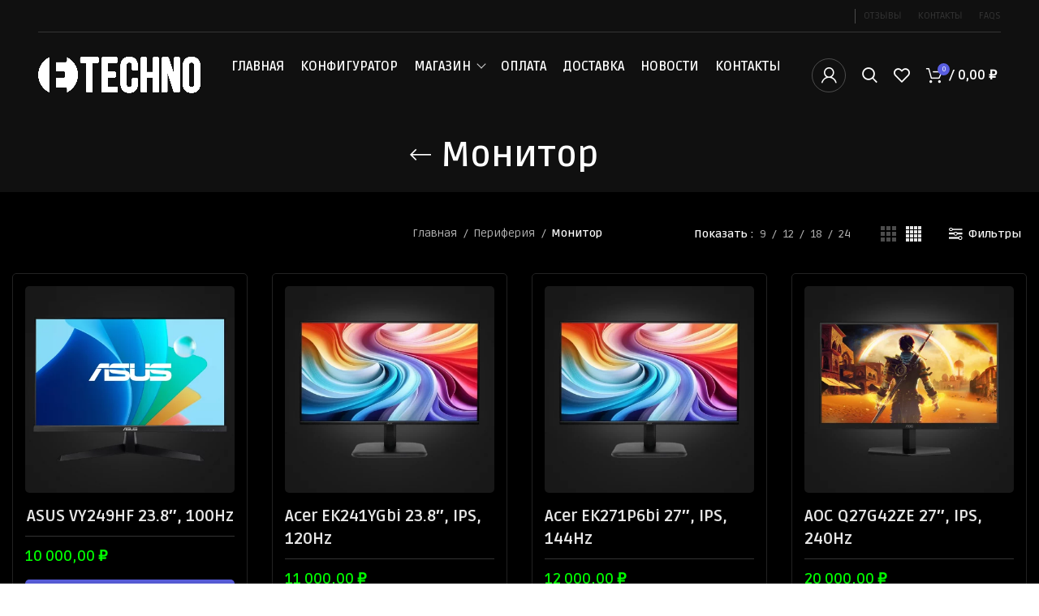

--- FILE ---
content_type: text/html; charset=UTF-8
request_url: https://e-techno.net/shop/periphery/monitors/
body_size: 66567
content:
<!DOCTYPE html><html lang="ru-RU"><head><meta charset="UTF-8"><link rel="profile" href="https://gmpg.org/xfn/11"><link rel="pingback" href=""> <script>window.MSInputMethodContext && document.documentMode && document.write('<script src="https://e-techno.net/wp-content/themes/woodmart/js/libs/ie11CustomProperties.min.js"><\/script>');</script> <meta name='robots' content='index, follow, max-image-preview:large, max-snippet:-1, max-video-preview:-1' /><title>Купить игровой монитор в Воронеже недорого - E-Techno</title><meta name="description" content="Ищете хороший монитор по доступной цене? - Приезжайте к нам, или купите онлайн, у нас можно приобрести любой монитор от бюджетного до премиального игрового." /><link rel="canonical" href="https://e-techno.net/shop/periphery/monitors/" /><meta property="og:locale" content="ru_RU" /><meta property="og:type" content="article" /><meta property="og:title" content="Купить игровой монитор в Воронеже недорого - E-Techno" /><meta property="og:description" content="Ищете хороший монитор по доступной цене? - Приезжайте к нам, или купите онлайн, у нас можно приобрести любой монитор от бюджетного до премиального игрового." /><meta property="og:url" content="https://e-techno.net/shop/periphery/monitors/" /><meta property="og:site_name" content="E-Techno" /><meta name="twitter:card" content="summary_large_image" /><style media="all">.container,.container-fluid{width:100%;padding-right:15px;padding-left:15px;margin-right:auto;margin-left:auto}.row{display:flex;flex-wrap:wrap;margin-right:-15px;margin-left:-15px}.no-gutters{margin-right:0;margin-left:0}.container-no-gutters,.no-gutters>.col,.no-gutters>[class*=col-]{padding-right:0;padding-left:0}.col,.col-1,.col-10,.col-11,.col-12,.col-2,.col-20_0,.col-3,.col-4,.col-5,.col-6,.col-7,.col-8,.col-9,.col-auto,.col-lg,.col-lg-1,.col-lg-10,.col-lg-11,.col-lg-12,.col-lg-2,.col-lg-20_0,.col-lg-3,.col-lg-4,.col-lg-5,.col-lg-6,.col-lg-7,.col-lg-8,.col-lg-9,.col-lg-auto,.col-md,.col-md-1,.col-md-10,.col-md-11,.col-md-12,.col-md-2,.col-md-20_0,.col-md-3,.col-md-4,.col-md-5,.col-md-6,.col-md-7,.col-md-8,.col-md-9,.col-md-auto,.col-sm,.col-sm-1,.col-sm-10,.col-sm-11,.col-sm-12,.col-sm-2,.col-sm-3,.col-sm-4,.col-sm-5,.col-sm-6,.col-sm-7,.col-sm-8,.col-sm-9,.col-sm-auto,.col-xl,.col-xl-1,.col-xl-10,.col-xl-11,.col-xl-12,.col-xl-2,.col-xl-3,.col-xl-4,.col-xl-5,.col-xl-6,.col-xl-7,.col-xl-8,.col-xl-9,.col-xl-auto{position:relative;width:100%;min-height:1px;padding-right:15px;padding-left:15px}.col{flex-basis:0;flex-grow:1;max-width:100%}.col-auto{flex:0 0 auto;width:auto;max-width:none}.col-1{flex:0 0 8.333333%;max-width:8.333333%}.col-2{flex:0 0 16.666667%;max-width:16.666667%}.col-20_0{flex:0 0 20%;max-width:20%}.col-3{flex:0 0 25%;max-width:25%}.col-4{flex:0 0 33.333333%;max-width:33.333333%}.col-5{flex:0 0 41.666667%;max-width:41.666667%}.col-6{flex:0 0 50%;max-width:50%}.col-7{flex:0 0 58.333333%;max-width:58.333333%}.col-8{flex:0 0 66.666667%;max-width:66.666667%}.col-9{flex:0 0 75%;max-width:75%}.col-10{flex:0 0 83.333333%;max-width:83.333333%}.col-11{flex:0 0 91.666667%;max-width:91.666667%}.col-12{flex:0 0 100%;max-width:100%}.order-first{order:-1}.order-last{order:13}@media (min-width:576px){.col-sm{flex-basis:0;flex-grow:1;max-width:100%}.col-sm-auto{flex:0 0 auto;width:auto;max-width:none}.col-sm-1{flex:0 0 8.333333%;max-width:8.333333%}.col-sm-2{flex:0 0 16.666667%;max-width:16.666667%}.col-sm-3{flex:0 0 25%;max-width:25%}.col-sm-4{flex:0 0 33.333333%;max-width:33.333333%}.col-sm-5{flex:0 0 41.666667%;max-width:41.666667%}.col-sm-6{flex:0 0 50%;max-width:50%}.col-sm-7{flex:0 0 58.333333%;max-width:58.333333%}.col-sm-8{flex:0 0 66.666667%;max-width:66.666667%}.col-sm-9{flex:0 0 75%;max-width:75%}.col-sm-10{flex:0 0 83.333333%;max-width:83.333333%}.col-sm-11{flex:0 0 91.666667%;max-width:91.666667%}.col-sm-12{flex:0 0 100%;max-width:100%}.order-sm-first{order:-1}.order-sm-last{order:13}}@media (min-width:769px){.col-md{flex-basis:0;flex-grow:1;max-width:100%}.col-md-auto{flex:0 0 auto;width:auto;max-width:none}.col-md-1{flex:0 0 8.333333%;max-width:8.333333%}.col-md-2{flex:0 0 16.666667%;max-width:16.666667%}.col-md-20_0{flex:0 0 20%;max-width:20%}.col-md-3{flex:0 0 25%;max-width:25%}.col-md-4{flex:0 0 33.333333%;max-width:33.333333%}.col-md-5{flex:0 0 41.666667%;max-width:41.666667%}.col-md-6{flex:0 0 50%;max-width:50%}.col-md-7{flex:0 0 58.333333%;max-width:58.333333%}.col-md-8{flex:0 0 66.666667%;max-width:66.666667%}.col-md-9{flex:0 0 75%;max-width:75%}.col-md-10{flex:0 0 83.333333%;max-width:83.333333%}.col-md-11{flex:0 0 91.666667%;max-width:91.666667%}.col-md-12{flex:0 0 100%;max-width:100%}.order-md-first{order:-1}.order-md-last{order:13}}@media (min-width:1025px){.col-lg{flex-basis:0;flex-grow:1;max-width:100%}.col-lg-auto{flex:0 0 auto;width:auto;max-width:none}.col-lg-1{flex:0 0 8.333333%;max-width:8.333333%}.col-lg-2{flex:0 0 16.666667%;max-width:16.666667%}.col-lg-3{flex:0 0 25%;max-width:25%}.col-lg-4{flex:0 0 33.333333%;max-width:33.333333%}.col-lg-5{flex:0 0 41.666667%;max-width:41.666667%}.col-lg-6{flex:0 0 50%;max-width:50%}.col-lg-7{flex:0 0 58.333333%;max-width:58.333333%}.col-lg-8{flex:0 0 66.666667%;max-width:66.666667%}.col-lg-9{flex:0 0 75%;max-width:75%}.col-lg-10{flex:0 0 83.333333%;max-width:83.333333%}.col-lg-11{flex:0 0 91.666667%;max-width:91.666667%}.col-lg-12{flex:0 0 100%;max-width:100%}.col-lg-20_0{flex:0 0 20%;max-width:20%}.col-lg-14_3{flex:0 0 14.285714%;max-width:14.285714%}.col-lg-12_5{flex:0 0 12.5%;max-width:12.5%}.col-lg-11_1{flex:0 0 11.111111%;max-width:11.111111%}.col-lg-10_0{flex:0 0 10%;max-width:10%}.col-lg-9_1{flex:0 0 9.090909%;max-width:9.090909%}.order-lg-first{order:-1}.order-lg-last{order:13}}@media (min-width:1200px){.col-xl-4{flex:0 0 33.333333%;max-width:33.333333%}.col-xl-8{flex:0 0 66.666667%;max-width:66.666667%}}.align-items-start{align-items:flex-start!important}
:root{--wd-text-line-height:    1.6;--wd-brd-radius: .001px;--wd-form-height: 42px;--wd-form-color: inherit;--wd-form-placeholder-color: inherit;--wd-form-bg: transparent;--wd-form-brd-color: rgba(0,0,0,0.1);--wd-form-brd-color-focus: rgba(0,0,0,0.15);--wd-form-chevron: url([data-uri]);--wd-main-bgcolor: #fff;--wd-scroll-w: .001px;--wd-admin-bar-h: .001px;--wd-tags-mb: 20px;--wd-block-spacing: 20px;--color-white:    #fff;--color-gray-100: #f7f7f7;--color-gray-200: #f1f1f1;--color-gray-300: #bbb;--color-gray-400: #a5a5a5;--color-gray-500: #777;--color-gray-600: #666;--color-gray-700: #555;--color-gray-800: #333;--color-gray-900: #242424;--bgcolor-white-rgb:    255,255,255;--bgcolor-white:		#fff;--bgcolor-gray-100:		#f7f7f7;--bgcolor-gray-200:		#f7f7f7;--bgcolor-gray-300:		#f1f1f1;--brdcolor-gray-200: rgba(0,0,0,0.075);--brdcolor-gray-300: rgba(0,0,0,0.105);--brdcolor-gray-400: rgba(0,0,0,0.12);--brdcolor-gray-500: rgba(0,0,0,0.2)}html,body,div,span,applet,object,iframe,h1,h2,h3,h4,h5,h6,p,blockquote,pre,a,abbr,acronym,address,big,cite,code,del,dfn,em,img,ins,kbd,q,s,samp,small,strike,strong,sub,sup,tt,var,b,u,i,center,dl,dt,dd,ol,ul,li,fieldset,form,label,legend,table,caption,tbody,tfoot,thead,tr,th,td,article,aside,canvas,details,embed,figure,figcaption,footer,header,hgroup,menu,nav,output,ruby,section,summary,time,mark,audio,video{margin:0;padding:0;border:0;vertical-align:baseline;font:inherit;font-size:100%}*,*:before,*:after{-webkit-box-sizing:border-box;-moz-box-sizing:border-box;box-sizing:border-box}html{line-height:1;-webkit-text-size-adjust:100%;-webkit-tap-highlight-color:transparent;font-family:sans-serif}ol,ul{list-style:none;margin-bottom:var(--list-mb);padding-left:var(--li-pl);--list-mb: 20px;--li-mb: 10px;--li-pl: 17px}caption,th,td{vertical-align:middle;text-align:left}q,blockquote{quotes:none}q:before,q:after,blockquote:before,blockquote:after{content:"";content:none}a img{border:none}article,aside,details,figcaption,figure,footer,header,hgroup,main,menu,nav,section,summary{display:block}a,button,input{touch-action:manipulation}button,input,optgroup,select,textarea{margin:0;color:inherit;font:inherit}button{overflow:visible}button,html input[type="button"],input[type="reset"],input[type="submit"]{cursor:pointer;-webkit-appearance:button}button::-moz-focus-inner,input::-moz-focus-inner{padding:0;border:0;padding:0;border:0}body{overflow-x:hidden;margin:0;background-color:#fff;color:var(--wd-text-color);text-rendering:optimizeLegibility;font-weight:var(--wd-text-font-weight);font-style:var(--wd-text-font-style);font-size:var(--wd-text-font-size);font-family:var(--wd-text-font);-webkit-font-smoothing:antialiased;-moz-osx-font-smoothing:grayscale;line-height:var(--wd-text-line-height)}p{margin-bottom:var(--wd-tags-mb)}a{color:var(--wd-link-color);text-decoration:none;transition:all .25s ease}a:is(:hover,:focus,:active){outline:none;text-decoration:none}a:hover{color:var(--wd-link-color-hover)}a:focus{outline:none}:is(h1,h2,h3,h4,h5,h6,.title) a{color:inherit}:is(h1,h2,h3,h4,h5,h6,.title) a:hover{color:var(--wd-link-color-hover)}label{display:block;margin-bottom:5px;color:var(--wd-title-color);vertical-align:middle;font-weight:400}em{font-style:italic}.elementor-default i:not([class]){font-style:italic}big{font-size:larger}abbr{border-bottom:1px dotted;color:#D62432;text-decoration:none}acronym{border-bottom:1px dotted;text-decoration:none}.required{border:none;color:#E01020;font-size:16px;line-height:1}abbr[title]{border:none}dl{margin-bottom:20px;margin-bottom:20px}strong,b{font-weight:600}mark{display:inline-block;padding:5px 8px;background-color:#f7f7f7;color:#242424;font-weight:600;line-height:1}code,kbd{padding:2px 5px}code,kbd,pre,samp{-webkit-hyphens:none;hyphens:none;font-family:monospace, serif}ins{text-decoration:none}pre{overflow:auto;margin-bottom:20px;padding:20px;background:#f7f7f7;text-align:left;white-space:pre;white-space:pre-wrap;word-wrap:break-word}dfn{font-style:italic}sub,sup{position:relative;vertical-align:baseline;font-size:75%;line-height:1}sup{top:-.5em}sub{bottom:-.25em}var{font-style:italic}small{font-size:80%}hr{margin-top:20px;margin-bottom:20px;max-width:35px;border:none;border-bottom:1px solid currentColor;opacity:.2}iframe,embed{max-width:100%}blockquote{margin-bottom:20px;padding-left:30px;border-left:2px solid var(--wd-primary-color);text-align:left;font-size:110%;--wd-tags-mb: 10px}blockquote cite{display:block;margin-top:10px;color:var(--wd-primary-color);font-weight:600;font-size:90%}blockquote cite a{color:inherit}cite{font-style:italic}address{margin-bottom:20px;font-style:italic;font-size:110%;line-height:1.8}fieldset{margin-bottom:20px;padding:20px 40px;border:2px solid var(--brdcolor-gray-300);border-radius:var(--wd-brd-radius)}fieldset legend{margin-bottom:0;padding-right:15px;padding-left:15px;width:auto}legend{text-transform:uppercase;font-size:22px}audio,canvas,progress,video{display:inline-block;vertical-align:baseline}audio:not([controls]){display:none;height:0}img{max-width:100%;height:auto;border:0;vertical-align:middle}.svg-icon{display:inline-block}.svg-icon svg{width:inherit !important;height:inherit !important}svg:not(:root){overflow:hidden}:is(.wd-custom-icon,picture.wd-custom-icon img){min-width:100%;max-width:38px;width:auto;height:auto}h1{font-size:28px}h2{font-size:24px}h3{font-size:22px}h4{font-size:18px}h5{font-size:16px}h6{font-size:12px}.element-title{text-transform:uppercase;font-size:22px}legend,h1,h2,h3,h4,h5,h6,.title{display:block;margin-bottom:var(--wd-tags-mb);color:var(--wd-title-color);text-transform:var(--wd-title-transform);font-weight:var(--wd-title-font-weight);font-style:var(--wd-title-font-style);font-family:var(--wd-title-font);line-height:1.4}.wd-entities-title{display:block;color:var(--wd-entities-title-color);word-wrap:break-word;font-weight:var(--wd-entities-title-font-weight);font-style:var(--wd-entities-title-font-style);font-family:var(--wd-entities-title-font);text-transform:var(--wd-entities-title-transform);line-height:1.4}a.wd-entities-title:hover,.wd-entities-title a:hover{color:var(--wd-entities-title-color-hover)}li{margin-bottom:var(--li-mb)}li:last-child{margin-bottom:0}li>ul,li>ol{margin-top:var(--li-mb);margin-bottom:0}ul{list-style:disc}ol{list-style:decimal}dl dt{color:var(--color-gray-800);font-weight:600}dl dd{margin-bottom:20px}.unordered-list ul,.unordered-list ol{margin-left:20px}.unordered-list li:before{margin-right:10px;font-size:8px;content:"\f113";font-family:"woodmart-font"}.unordered-list,.wd-sub-menu,.textwidget .menu,.unordered-list ul,.wd-sub-menu ul,.textwidget .menu ul,.unordered-list ol,.wd-sub-menu ol,.textwidget .menu ol,.wd-nav,nav[class*="-pagination"] ul{list-style:none;--li-pl: 0}.wd-sub-menu,.wd-sub-menu ul,.wd-sub-menu ol,.wd-nav,nav[class*="-pagination"] ul{--list-mb: 0;--li-mb: 0}.wd-z-index{position:relative;z-index:35}.text-center{--content-align: center;--text-align: center;text-align:center}.text-right{--text-align: right;text-align:right;--content-align: flex-end}.text-left{--text-align: left;text-align:left;--content-align: flex-start}.wd-fontsize-xs{font-size:14px}.wd-fontsize-s{font-size:16px}.wd-fontsize-m{font-size:18px}.wd-fontsize-l{font-size:22px}.wd-fontsize-xl{font-size:26px}.wd-fontsize-xxl{font-size:36px}.wd-fontsize-xxxl{font-size:46px}.text-larger{font-size:110%}.wd-items-top{align-items:flex-start}.wd-items-middle{align-items:center}.wd-items-bottom{align-items:flex-end}.wd-justify-left{justify-content:flex-start}.wd-justify-center{justify-content:center}.wd-justify-right{justify-content:flex-end}[class*="color-scheme-light"]{--color-white:                   #000;--color-gray-100:                rgba(255,255,255,0.1);--color-gray-200:                rgba(255,255,255,0.2);--color-gray-300:                rgba(255,255,255,0.5);--color-gray-400:                rgba(255,255,255,0.6);--color-gray-500:                rgba(255,255,255,0.7);--color-gray-600:                rgba(255,255,255,0.8);--color-gray-700:                rgba(255,255,255,0.9);--color-gray-800:                #fff;--color-gray-900:                #fff;--bgcolor-white-rgb:             0,0,0;--bgcolor-white:                 #0f0f0f;--bgcolor-gray-100:              #0a0a0a;--bgcolor-gray-200:              #121212;--bgcolor-gray-300:              #141414;--brdcolor-gray-200:             rgba(255,255,255,0.1);--brdcolor-gray-300:             rgba(255,255,255,0.15);--brdcolor-gray-400:             rgba(255,255,255,0.25);--brdcolor-gray-500:             rgba(255,255,255,0.3);--wd-text-color:                 rgba(255,255,255,0.8);--wd-title-color:                #fff;--wd-widget-title-color:         var(--wd-title-color);--wd-entities-title-color:       #fff;--wd-entities-title-color-hover: rgba(255,255,255,0.8);--wd-link-color:                 rgba(255,255,255,0.9);--wd-link-color-hover:           #fff;--wd-form-brd-color:             rgba(255,255,255,0.2);--wd-form-brd-color-focus:       rgba(255,255,255,0.3);--wd-form-placeholder-color:     rgba(255,255,255,0.6);--wd-form-chevron:               url([data-uri]);--wd-main-bgcolor:               #1a1a1a;color:var(--wd-text-color)}.color-scheme-dark{--color-white:                   #fff;--color-gray-100:                #f7f7f7;--color-gray-200:                #f1f1f1;--color-gray-300:                #bbb;--color-gray-400:                #a5a5a5;--color-gray-500:                #777;--color-gray-600:                #666;--color-gray-700:                #555;--color-gray-800:                #333;--color-gray-900:                #242424;--bgcolor-white-rgb:             255,255,255;--bgcolor-white:                 #fff;--bgcolor-gray-100:              #f7f7f7;--bgcolor-gray-200:              #f7f7f7;--bgcolor-gray-300:              #f1f1f1;--brdcolor-gray-200:             rgba(0,0,0,0.075);--brdcolor-gray-300:             rgba(0,0,0,0.105);--brdcolor-gray-400:             rgba(0,0,0,0.12);--brdcolor-gray-500:             rgba(0,0,0,0.2);--wd-text-color:                 #777;--wd-title-color:                #242424;--wd-entities-title-color:       #333;--wd-entities-title-color-hover: rgba(51,51,51,0.65);--wd-link-color:                 #333;--wd-link-color-hover:           #242424;--wd-form-brd-color:             rgba(0,0,0,0.1);--wd-form-brd-color-focus:       rgba(0,0,0,0.15);--wd-form-placeholder-color:     #777;color:var(--wd-text-color)}[class*="color-scheme-hover"]{transition:all .25s ease}[class*="color-scheme-hover"] .title{transition:all .25s ease}.color-scheme-hover-dark:hover{--color-gray-400:      #a5a5a5;--color-gray-800:      #333;--bgcolor-gray-200:    #f7f7f7;--brdcolor-gray-500:   rgba(0,0,0,0.2);--wd-text-color:       #777;--wd-title-color:      #242424;--wd-link-color:       #333;--wd-link-color-hover: #242424;color:var(--wd-text-color)}.color-scheme-hover-light:hover{--color-gray-400:      rgba(255,255,255,0.8);--color-gray-800:      #fff;--brdcolor-gray-300:   rgba(255,255,255,0.15);--brdcolor-gray-500:   rgba(255,255,255,0.3);--wd-text-color:       rgba(255,255,255,0.8);--wd-title-color:      #fff;--wd-link-color:       rgba(255,255,255,0.9);--wd-link-color-hover: #fff;color:var(--wd-text-color)}.color-primary{color:var(--wd-primary-color)}.color-alt{color:var(--wd-alternative-color)}.color-title{color:var(--wd-title-color)}.font-text{font-family:var(--wd-text-font)}.font-primary{font-family:var(--wd-title-font)}.font-alt{font-style:var(--wd-alternative-font-style);font-family:var(--wd-alternative-font)}.clear{clear:both;width:100%}.cursor-pointer{cursor:pointer}.wd-fill{position:absolute;top:0;right:0;bottom:0;left:0}.wd-display-none,.wd-hide{display:none !important}.set-mb-s{--margin-bottom: 10px}.set-mb-s>*{margin-bottom:var(--margin-bottom)}.set-mb-m{--margin-bottom: 15px}.set-mb-m>*{margin-bottom:var(--margin-bottom)}.set-cont-mb-s{--wd-tags-mb: 10px}.reset-last-child>*:last-child{margin-bottom:0}.is_stuck{z-index:2}@keyframes wd-rotate{100%{transform:rotate(360deg)}}@keyframes wd-fadeIn{from{opacity:0}to{opacity:1}}@keyframes wd-fadeOut{from{opacity:1}to{opacity:0}}@keyframes wd-fadeInBottomShort{from{transform:translate3d(0, 20px, 0)}to{transform:none}}@keyframes wd-ShakePrev{25%{transform:translate3d(0px, 0, 0)}50%{transform:translate3d(3px, 0, 0)}75%{transform:translate3d(-3px, 0, 0)}}@keyframes wd-ShakeNext{25%{transform:translate3d(0px, 0, 0)}50%{transform:translate3d(-3px, 0, 0)}75%{transform:translate3d(3px, 0, 0)}}@keyframes wd-FadeInLoader{from{opacity:0}to{opacity:.8}}table{margin-bottom:35px;width:100%;border-spacing:0;border-collapse:collapse;line-height:1.4}table th{padding:15px 10px;border-bottom:2px solid var(--brdcolor-gray-200);color:var(--wd-title-color);text-transform:uppercase;font-weight:var(--wd-title-font-weight);font-style:var(--wd-title-font-style);font-size:16px;font-family:var(--wd-title-font)}table td{padding:15px 12px;border-bottom:1px solid var(--brdcolor-gray-300)}table :is(tbody,tfoot) th{border-bottom:1px solid var(--brdcolor-gray-300);text-transform:none;font-size:inherit}.responsive-table{overflow-x:auto;margin-bottom:35px}.responsive-table table{margin-bottom:0}.responsive-table .responsive-table{overflow-x:visible;margin-bottom:0}input[type='email'],input[type='search'],input[type='number'],input[type='url'],input[type='tel'],input[type='text'],input[type='password'],textarea,select{-webkit-appearance:none;-moz-appearance:none;appearance:none}input[type='email'],input[type='date'],input[type='search'],input[type='number'],input[type='text'],input[type='tel'],input[type='url'],input[type='password'],textarea,select{padding:0 15px;max-width:100%;width:100%;height:var(--wd-form-height);border:var(--wd-form-brd-width) solid var(--wd-form-brd-color);border-radius:var(--wd-form-brd-radius);background-color:var(--wd-form-bg);box-shadow:none;color:var(--wd-form-color);vertical-align:middle;font-size:14px;transition:border-color .5s ease}input[type='email']:focus,input[type='date']:focus,input[type='search']:focus,input[type='number']:focus,input[type='text']:focus,input[type='tel']:focus,input[type='url']:focus,input[type='password']:focus,textarea:focus,select:focus{outline:none;border-color:var(--wd-form-brd-color-focus);transition:border-color .4s ease}::-webkit-input-placeholder{color:var(--wd-form-placeholder-color)}::-moz-placeholder{color:var(--wd-form-placeholder-color)}:-moz-placeholder{color:var(--wd-form-placeholder-color)}input[type="radio"],input[type="checkbox"]{box-sizing:border-box;margin-top:0;padding:0;vertical-align:middle;margin-inline-end:5px}input[type="search"]{box-sizing:content-box;-webkit-appearance:textfield}input[type="search"]::-webkit-search-cancel-button,input[type="search"]::-webkit-search-decoration{-webkit-appearance:none}input[type="number"]{padding:0;text-align:center}input[type="number"]::-webkit-inner-spin-button,input[type="number"]::-webkit-outer-spin-button{height:auto}input[type="date"]::-webkit-inner-spin-button{display:none}input[type="date"]::-webkit-calendar-picker-indicator{opacity:0}input[type="date"]::-webkit-clear-button{position:relative;right:5px;width:30px;opacity:.4;filter:grayscale(100%)}[class*="color-scheme-light"] input[type="date"]::-webkit-clear-button{opacity:.6;filter:grayscale(100%) invert(100%) saturate(800%)}html:not(.browser-Firefox) input[type="date"]{background:no-repeat url(//e-techno.net/wp-content/themes/woodmart/css/parts/../../inc/admin/assets/images/calend-d.svg) right 15px top 50%;background-size:auto 14px}html:not(.browser-Firefox) [class*="color-scheme-light"] input[type='date']{background-image:url(//e-techno.net/wp-content/themes/woodmart/css/parts/../../inc/admin/assets/images/calend-l.svg)}textarea{overflow:auto;padding:10px 15px;min-height:190px}select{padding-right:30px;background-image:var(--wd-form-chevron);background-position:right 10px top 50%;background-size:auto 18px;background-repeat:no-repeat}select option{background-color:var(--bgcolor-white)}input:-webkit-autofill{border-color:var(--wd-form-brd-color);-webkit-box-shadow:0 0 0 1000px var(--wd-form-bg) inset;-webkit-text-fill-color:var(--wd-form-color)}input:focus:-webkit-autofill{border-color:var(--wd-form-brd-color-focus)}.btn,.button,button,[type="submit"],[type="button"]{padding:12px 20px;font-size:13px;line-height:18px;background-color:#F3F3F3;color:#3E3E3E;position:relative;display:inline-flex;align-items:center;justify-content:center;outline:none;border:0px solid transparent;border-radius:0;box-shadow:none;vertical-align:middle;text-align:center;text-decoration:none;text-transform:uppercase;text-shadow:none;font-weight:600;cursor:pointer;transition:color .25s ease, background-color .25s ease, border-color .25s ease, box-shadow .25s ease, opacity .25s ease}.btn:hover,.button:hover,button:hover,[type="submit"]:hover,[type="button"]:hover{color:#3E3E3E;box-shadow:inset 0 0 200px rgba(0,0,0,0.1);text-decoration:none}.btn:focus,.button:focus,button:focus,[type="submit"]:focus,[type="button"]:focus{outline:none}button[disabled],input[disabled]{opacity:0.6 !important;cursor:default}[class*="wd-spacing-"]{margin-right:calc((var(--wd-sp) / 2) * -1);margin-left:calc((var(--wd-sp) / 2) * -1);--wd-sp: .001px}[class*="wd-spacing-"]>[class*="col"]{margin-bottom:var(--wd-sp);padding-right:calc(var(--wd-sp) / 2);padding-left:calc(var(--wd-sp) / 2)}.elementor-default [class*="wd-spacing-"]{margin-bottom:calc(var(--wd-sp) * -1)}.wd-spacing-2{--wd-sp: 2px}.wd-spacing-6{--wd-sp: 6px}.wd-spacing-10{--wd-sp: 10px}.wd-spacing-20{--wd-sp: 20px}.wd-spacing-30{--wd-sp: 30px}.wd-loader:after{content:"";display:inline-block;width:30px;height:30px;border:1px solid rgba(0,0,0,0);border-left-color:var(--color-gray-900);border-radius:50%;vertical-align:middle}.wd-scroll-content{overflow:hidden;overflow-y:auto;-webkit-overflow-scrolling:touch;max-height:50vh;scrollbar-width:thin}.wd-dropdown{position:absolute;top:100%;left:0;z-index:380;margin:15px 0 0;background-color:var(--bgcolor-white);background-position:bottom right;background-clip:border-box;background-repeat:no-repeat;box-shadow:0 0 3px rgba(0,0,0,0.15);text-align:left;border-radius:var(--wd-brd-radius);visibility:hidden;opacity:0;transition:opacity 0.4s cubic-bezier(0.19, 1, 0.22, 1),visibility 0.4s cubic-bezier(0.19, 1, 0.22, 1),transform 0.4s cubic-bezier(0.19, 1, 0.22, 1);transform:translateY(15px) translateZ(0);pointer-events:none}.wd-dropdown:after{content:"";position:absolute;right:0;bottom:100%;left:0;height:15px}.wd-event-hover:hover>.wd-dropdown,.wd-event-click.wd-opened>.wd-dropdown,.wd-dropdown.wd-opened{visibility:visible;opacity:1;transform:none;pointer-events:visible;pointer-events:unset}.wpb-js-composer .wd-dropdown-menu>.container>p{display:none}.wd-dropdown-menu{min-height:var(--wd-dropdown-height);width:var(--wd-dropdown-width);background-image:var(--wd-dropdown-bg-img)}.dropdowns-loading .dropdown-load-ajax.menu-mega-dropdown:not(.dropdown-with-height)>.wd-dropdown-menu{min-height:400px}.dropdowns-loaded .dropdown-load-ajax>.wd-dropdown-menu>.container{animation:wd-fadeIn .3s ease}.dropdown-html-placeholder{display:flex;align-items:center;justify-content:center;background-color:rgba(var(--bgcolor-white-rgb), 0.6)}.dropdown-html-placeholder:after{content:"";display:inline-block;width:32px;height:32px;border:1px solid rgba(0,0,0,0);border-left-color:var(--color-gray-900);border-radius:50%;vertical-align:middle}.dropdowns-loading .dropdown-html-placeholder:after{animation:wd-rotate 450ms infinite linear}.wd-dropdown-menu.wd-design-default{padding:12px 20px;--wd-dropdown-width: 220px}.wd-dropdown-menu.wd-design-default>.container{padding:0;width:auto}.wd-dropdown-menu.wd-design-default .wd-dropdown{top:0;left:100%;padding:12px 20px;width:var(--wd-dropdown-width);margin:0 0 0 20px}.wd-dropdown-menu.wd-design-default .wd-dropdown:after{top:0;right:100%;bottom:0;left:auto;width:20px;height:auto}.wd-dropdown-menu.wd-design-default .menu-item-has-children>a:after{margin-left:auto;color:rgba(82,82,82,0.45);font-weight:600;font-size:55%;line-height:1;font-family:"woodmart-font";content:"\f113"}.wd-dropdown-menu.wd-design-default.color-scheme-light .menu-item-has-children>a:after{color:rgba(255,255,255,0.6)}.wd-dropdown-menu:is(.wd-design-sized,.wd-design-full-width) .wd-sub-menu>li{margin-bottom:25px;width:200px}.wd-dropdown-menu:is(.wd-design-sized,.wd-design-full-width) .vc_row .wd-sub-menu>li{width:auto}.wd-dropdown-menu:is(.wd-design-sized,.wd-design-full-width) .elementor-element .wd-sub-menu>li{margin-bottom:0;width:auto}.wd-dropdown-menu.wd-design-full-width{padding-top:30px;padding-left:var(--wd-scroll-w);border-radius:0;--wd-dropdown-width: 100vw}.wd-dropdown-menu.wd-design-sized{padding:30px 35px 0 35px}.wd-dropdown-menu.wd-design-sized>.container{padding:0;width:auto}.wd-heading{display:flex;flex:0 0 auto;align-items:center;justify-content:flex-end;padding:20px 15px;border-bottom:1px solid var(--brdcolor-gray-300)}.wd-heading .title{flex:1 1 auto;margin-bottom:0;font-size:20px}.wd-heading .wd-action-btn{flex:0 0 auto;text-transform:uppercase}.wd-heading .wd-action-btn>a{height:25px}.wd-side-hidden{position:fixed;top:var(--wd-admin-bar-h);bottom:0;z-index:500;overflow:hidden;overflow-y:auto;-webkit-overflow-scrolling:touch;width:340px;background-color:var(--bgcolor-white);transition:transform 0.5s cubic-bezier(0.19, 1, 0.22, 1)}.wd-side-hidden.wd-left{right:auto;left:0;transform:translate3d(-100%, 0, 0)}.wd-side-hidden.wd-right{right:0;left:auto;transform:translate3d(100%, 0, 0)}.wd-side-hidden.wd-opened{transform:none}@media (max-width: 350px){div.website-wrapper .wd-side-hidden{width:270px !important}}.wd-sub-menu{--sub-menu-color:       #848484;--sub-menu-color-hover: var(--wd-primary-color)}.wd-sub-menu li{position:relative}.wd-sub-menu li>a{position:relative;display:flex;align-items:center;padding-top:8px;padding-bottom:8px;color:var(--sub-menu-color);font-size:14px;line-height:1.3}.wd-sub-menu li>a .wd-nav-icon{margin-right:7px;font-size:115%}.wd-sub-menu li>a .menu-label{position:relative;margin-top:-20px;align-self:flex-start}.wd-sub-menu li>a:hover{color:var(--sub-menu-color-hover)}[class*="color-scheme-light"] .wd-sub-menu{--sub-menu-color:       rgba(255,255,255,0.6);--sub-menu-color-hover: #fff}.widget .wd-sub-menu{--li-mb: 0}.widget .wd-sub-menu ul{--li-mb: 0}.wd-dropdown-menu:is(.wd-design-sized,.wd-design-full-width) .wd-sub-menu>li>a,.mega-menu-list>li>a{--sub-menu-color:       #333;--sub-menu-color-hover: var(--wd-primary-color);text-transform:uppercase;font-weight:600}.wd-dropdown-menu:is(.wd-design-sized,.wd-design-full-width).color-scheme-light .wd-sub-menu>li>a,[class*="color-scheme-light"] .mega-menu-list>li>a{--sub-menu-color:       #fff;--sub-menu-color-hover: rgba(255,255,255,0.6)}.wd-color-light .searchform{--wd-form-brd-color:				rgba(255,255,255,0.2);--wd-form-brd-color-focus:			rgba(255,255,255,0.3);--wd-form-color:					rgba(255,255,255,0.8)}.wd-color-dark .searchform{--wd-form-brd-color:				rgba(0,0,0,0.1);--wd-form-brd-color-focus: 			rgba(0,0,0,0.15);--wd-form-color:					#777;--wd-form-placeholder-color: 		var(--wd-form-color)}.create-nav-msg a{font-weight:600}.wd-nav-img,.mega-menu-list img{display:inline-block;margin-right:7px;max-height:18px;width:auto !important}.wd-nav-img img,.mega-menu-list img img{max-height:18px}.wd-nav{--nav-gap: 10px;display:inline-flex;flex-wrap:wrap;justify-content:var(--text-align);margin-right:calc(var(--nav-gap) / -1);margin-left:calc(var(--nav-gap) / -1);text-align:left}.wd-nav>li{position:relative}.wd-nav>li>a{position:relative;display:flex;align-items:center;flex-direction:row;padding-right:var(--nav-gap);padding-left:var(--nav-gap);text-transform:uppercase;font-weight:600;font-size:13px;line-height:1.2}.wd-nav>li>a .wd-nav-icon{margin-right:7px;font-size:115%}.wd-nav>li>a .menu-label{left:calc(100% - 30px);margin-left:0}.wd-nav>li:is(.wd-has-children,.menu-item-has-children)>a:after{margin-left:4px;font-weight:normal;font-style:normal;font-size:50%;content:"\f129";font-family:"woodmart-font"}.wd-nav li.color-primary{--nav-color: var(--wd-primary-color);--nav-color-hover: var(--wd-primary-color);--nav-color-active: var(--wd-primary-color)}.wd-nav.wd-gap-m{--nav-gap: 15px}.wd-nav.wd-gap-l{--nav-gap: 20px}.wd-nav-opener{position:relative;z-index:1;display:inline-flex;flex:0 0 auto;align-items:center;justify-content:center;width:50px;color:var(--color-gray-900);cursor:pointer;transition:color .25s ease, background-color .25s ease;backface-visibility:hidden;-webkit-backface-visibility:hidden}.wd-nav-opener:after{font-weight:700;font-size:12px;transition:transform .25s ease;content:"\f113";font-family:"woodmart-font"}.wd-nav-opener:hover{color:var(--color-gray-900)}.wd-nav-opener.wd-active{color:var(--color-gray-700)}.wd-nav-opener.wd-active:after{transform:rotate(90deg)}.wd-nav[class*="wd-style-"]{--nav-color: #333;--nav-color-hover: rgba(51,51,51,0.7);--nav-color-active: rgba(51,51,51,0.7);--nav-chevron-color: rgba(82, 82, 82, .45)}.wd-nav[class*="wd-style-"]>li>a{color:var(--nav-color)}.wd-nav[class*="wd-style-"]>li:hover>a{color:var(--nav-color-hover)}.wd-nav[class*="wd-style-"]>li:is(.current-menu-item,.wd-active,.active)>a{color:var(--nav-color-active)}.wd-nav[class*="wd-style-"]>li:is(.wd-has-children,.menu-item-has-children)>a:after{color:var(--nav-chevron-color)}:is(.color-scheme-light,.whb-color-light) .wd-nav[class*="wd-style-"]{--nav-color: #fff;--nav-color-hover: rgba(255,255,255,0.8);--nav-color-active: rgba(255,255,255,0.8);--nav-chevron-color: rgba(255,255,255,0.6)}.wd-nav.wd-style-default{--nav-color-hover: var(--wd-primary-color);--nav-color-active: var(--wd-primary-color)}.wd-nav:is(.wd-style-bordered,.wd-style-separated)>li{display:flex;flex-direction:row}.wd-nav:is(.wd-style-bordered,.wd-style-separated)>li:not(:last-child):after{content:"";border-right:1px solid rgba(0,0,0,0.105)}:is(.color-scheme-light,.whb-color-light) .wd-nav:is(.wd-style-bordered,.wd-style-separated)>li:not(:last-child):after{border-color:rgba(255,255,255,0.25)}.wd-nav.wd-style-separated>li{align-items:center}.wd-nav.wd-style-separated>li:not(:last-child):after{height:18px}.wd-nav.wd-style-bordered>li{align-items:stretch}.wd-nav[class*="wd-style-underline"] .nav-link-text{position:relative;display:inline-block;padding-top:1px;padding-bottom:1px;line-height:1.2}.wd-nav[class*="wd-style-underline"] .nav-link-text:after{content:'';position:absolute;top:100%;left:0;width:0;height:2px;background-color:var(--wd-primary-color);transition:width 0.4s cubic-bezier(0.175, 0.885, 0.32, 1.15)}.wd-nav[class*="wd-style-underline"]>li:is(:hover,.current-menu-item,.wd-active,.active)>a .nav-link-text:after{width:100%}.whb-top-bar .wd-nav>li>a .menu-label,.whb-clone .wd-nav>li>a .menu-label{position:static;margin-top:0;margin-inline-start:5px;opacity:1;align-self:center}.whb-top-bar .wd-nav>li>a .menu-label:before,.whb-clone .wd-nav>li>a .menu-label:before{content:none}.wd-tltp .wd-tooltip-label,.tooltip{position:absolute;z-index:1070;visibility:hidden;text-transform:none;font-weight:400;font-size:12px;opacity:0;pointer-events:none}.wd-tltp:hover .wd-tooltip-label,.tooltip.show{visibility:visible;opacity:1;animation:wd-fadeInTooltip .3s ease}.wd-tltp .wd-tooltip-label{padding:0 15px !important;max-width:200px;height:34px;border-radius:0;background-color:#000;color:#fff;text-align:center;white-space:nowrap;line-height:34px;border-radius:calc(var(--wd-brd-radius) / 1.5)}.wd-tltp .wd-tooltip-label:before,.tooltip .arrow{position:absolute;width:0;height:0;border-style:solid;border-color:transparent}.wd-tltp-top .wd-tooltip-label:before,.tooltip.bs-tooltip-top .arrow{left:50%;border-width:5px 5px 0;border-top-color:#000}.wd-tltp-left .wd-tooltip-label{top:50%;right:100%;margin-top:-17px;margin-right:8px}.wd-tltp-left .wd-tooltip-label:before{top:50%;left:100%;margin-top:-5px;border-width:5px 0 5px 5px;border-left-color:#000}.wd-tltp-right .wd-tooltip-label{top:50%;left:100%;margin-top:-17px;margin-left:8px}.wd-tltp-right .wd-tooltip-label:before{top:50%;right:100%;margin-top:-5px;border-width:5px 5px 5px 0;border-right-color:#000}.wd-tltp-top .wd-tooltip-label{bottom:100%;left:50%;transform:translateX(-50%);margin-bottom:8px}.wd-tltp-top .wd-tooltip-label:before{top:100%;margin-left:-5px}.wd-tltp{position:relative}.wd-tltp .wd-tooltip-label:before{content:""}.tooltip .tooltip-inner{padding:7px 15px;max-width:200px;border-radius:0;background-color:#000;color:#fff;text-align:center;word-break:break-word;border-radius:calc(var(--wd-brd-radius) / 1.5)}.tooltip.bs-tooltip-top{margin-top:-3px;padding:5px 0}.tooltip.bs-tooltip-top .arrow{bottom:0}@keyframes wd-fadeInTooltip{from{opacity:0}to{opacity:.9}}.wd-notice,div.wpcf7-response-output,.mc4wp-alert,.woocommerce-error,.woocommerce-message,.woocommerce-info{position:relative;display:flex;align-items:center;flex-wrap:wrap;margin-bottom:20px;padding-top:10px;padding-bottom:10px;padding-right:30px;padding-left:65px;min-height:60px;text-align:start;border:none;border-radius:var(--wd-brd-radius)}.wd-notice:before,div.wpcf7-response-output:before,.mc4wp-alert:before,.woocommerce-error:before,.woocommerce-message:before,.woocommerce-info:before{position:absolute;top:50%;left:24px;margin-top:-9px;font-size:18px;line-height:18px;font-family:"woodmart-font"}.wd-notice a,div.wpcf7-response-output a,.mc4wp-alert a,.woocommerce-error a,.woocommerce-message a,.woocommerce-info a{color:#fff;text-decoration:underline}.wd-notice a:hover,div.wpcf7-response-output a:hover,.mc4wp-alert a:hover,.woocommerce-error a:hover,.woocommerce-message a:hover,.woocommerce-info a:hover{color:rgba(255,255,255,0.8)}.wd-notice p:last-child,div.wpcf7-response-output p:last-child,.mc4wp-alert p:last-child,.woocommerce-error p:last-child,.woocommerce-message p:last-child,.woocommerce-info p:last-child{margin-bottom:0}.wd-notice .amount,div.wpcf7-response-output .amount,.mc4wp-alert .amount,.woocommerce-error .amount,.woocommerce-message .amount,.woocommerce-info .amount{color:#fff}.wd-notice>*,div.wpcf7-response-output>*,.mc4wp-alert>*,.woocommerce-error>*,.woocommerce-message>*,.woocommerce-info>*{margin-right:10px;margin-left:10px}.wd-notice :is(.button,.wc-backward),div.wpcf7-response-output :is(.button,.wc-backward),.mc4wp-alert :is(.button,.wc-backward),.woocommerce-error :is(.button,.wc-backward),.woocommerce-message :is(.button,.wc-backward),.woocommerce-info :is(.button,.wc-backward){margin-top:5px;margin-bottom:5px;padding:0;border:none;border-bottom:2px solid #fff;background-color:transparent;color:#fff;text-decoration:none;text-transform:uppercase;font-weight:600}.wd-notice :is(.button,.wc-backward):hover,div.wpcf7-response-output :is(.button,.wc-backward):hover,.mc4wp-alert :is(.button,.wc-backward):hover,.woocommerce-error :is(.button,.wc-backward):hover,.woocommerce-message :is(.button,.wc-backward):hover,.woocommerce-info :is(.button,.wc-backward):hover{background-color:transparent;box-shadow:none;opacity:.7}.wd-notice :is(.button,.wc-backward):focus,div.wpcf7-response-output :is(.button,.wc-backward):focus,.mc4wp-alert :is(.button,.wc-backward):focus,.woocommerce-error :is(.button,.wc-backward):focus,.woocommerce-message :is(.button,.wc-backward):focus,.woocommerce-info :is(.button,.wc-backward):focus{box-shadow:none}.wpcf7 form.sent .wpcf7-response-output,.mc4wp-success,.woocommerce-message{background-color:var(--notices-success-bg);color:var(--notices-success-color)}.wpcf7 form.sent .wpcf7-response-output:before,.mc4wp-success:before,.woocommerce-message:before{content:"\f107"}.wpcf7 form:not(.sent) .wpcf7-response-output,.mc4wp-error,.mc4wp-notice,.woocommerce-error,.woocommerce-info{background-color:var(--notices-warning-bg);color:var(--notices-warning-color)}.wpcf7 form:not(.sent) .wpcf7-response-output:before,.mc4wp-error:before,.mc4wp-notice:before,.woocommerce-error:before,.woocommerce-info:before{content:"\f100"}.wd-notice.wd-info{background-color:#4D93D1;color:#fff}.wd-notice.wd-info:before{content:"\f100"}@keyframes wd-fadeInUpBig{from{transform:translate3d(0, 100%, 0)}to{transform:none}}@keyframes wd-fadeOutDownBig{from{transform:none}to{transform:translate3d(0, 100%, 0)}}.wd-close-side{position:fixed;top:0;left:0;width:100%;height:100%;z-index:400;opacity:0;visibility:hidden;background-color:rgba(0,0,0,0.7);transition:opacity 0.5s cubic-bezier(0.19, 1, 0.22, 1),visibility 0s cubic-bezier(0.19, 1, 0.22, 1) 0.5s}.wd-close-side-opened{opacity:1;visibility:visible;transition:opacity .25s ease, visibility 0s ease}.wd-btn-arrow{visibility:hidden;color:var(--color-gray-800);opacity:0;pointer-events:none;position:absolute;top:50%;z-index:250;display:inline-flex;align-items:center;justify-content:center;margin-top:-25px;width:50px;height:50px;cursor:pointer;transition:all .25s ease;backface-visibility:hidden;-webkit-backface-visibility:hidden}.wd-btn-arrow[class*="prev"]{transform:translateX(-30px)}.wd-btn-arrow[class*="prev"]:after{content:"\f114";font-family:"woodmart-font"}.wd-btn-arrow[class*="next"]{transform:translateX(30px)}.wd-btn-arrow[class*="next"]:after{content:"\f113";font-family:"woodmart-font"}.browser-Safari .wd-btn-arrow{visibility:visible}.wd-btn-arrow:after{font-size:24px;line-height:1}.wd-btn-arrow:hover{color:var(--color-gray-500)}.wd-loop-footer{clear:both;text-align:center}.elementor-default .wd-loop-footer{margin-top:35px}.wpb-js-composer .products-footer{margin-top:10px}nav[class*="-pagination"] ul{display:inline-block;font-size:0}nav[class*="-pagination"] li{display:inline-block;margin-right:2px;vertical-align:middle;text-align:center}nav[class*="-pagination"] li .page-numbers{display:inline-block;padding-right:5px;padding-left:5px;min-width:34px;height:34px;color:var(--color-gray-900);font-weight:600;font-size:14px;line-height:34px;border-radius:calc(var(--wd-brd-radius) / 1.5);transition:all .2s ease}nav[class*="-pagination"] li .current{color:#fff;background-color:var(--wd-primary-color)}nav[class*="-pagination"] li :is(.next,.prev){font-size:0}nav[class*="-pagination"] li :is(.next,.prev):before{font-size:12px;content:"\f113";font-family:"woodmart-font"}nav[class*="-pagination"] li .prev:before{content:"\f114";font-family:"woodmart-font"}nav[class*="-pagination"] li:last-child{margin-right:0}nav[class*="-pagination"] a:hover{background-color:var(--bgcolor-gray-300)}.breadcrumbs{font-size:0}.breadcrumbs>:is(a,span):after{content:"/";display:inline-block;padding:0 8px}.breadcrumbs>span:last-child:after{content:none}:is(.breadcrumbs,.yoast-breadcrumb){color:var(--color-gray-900);line-height:16px}:is(.breadcrumbs,.yoast-breadcrumb)>:is(a,span){display:inline-block;color:var(--color-gray-900)}:is(.breadcrumbs,.yoast-breadcrumb) :is(a,span){text-transform:uppercase;font-weight:600;font-size:11px}:is(.breadcrumbs,.yoast-breadcrumb) a:hover{color:var(--color-gray-500)}:is(.breadcrumbs,.yoast-breadcrumb) span{transition:all .25s ease}.wd-action-btn{display:inline-flex;vertical-align:middle;--action-btn-color: var(--color-gray-800);--action-btn-hover-color: var(--color-gray-500)}.wd-action-btn>a{display:inline-flex;align-items:center;justify-content:center;color:var(--action-btn-color);cursor:pointer}.wd-action-btn>a:hover{color:var(--action-btn-hover-color)}.wd-action-btn>a:before{transition:opacity .15s ease;font-family:"woodmart-font"}.wd-action-btn>a:after{position:absolute;top:calc(50% - .5em);left:0;opacity:0;transition:opacity .2s ease;content:"";display:inline-block;width:1em;height:1em;border:1px solid rgba(0,0,0,0);border-left-color:var(--color-gray-900);border-radius:50%;vertical-align:middle}.wd-action-btn>a.loading:before{opacity:0}.wd-action-btn>a.loading:after{opacity:1;animation:wd-rotate 450ms infinite linear}.wd-action-btn>a.added:before{content:"\f107"}.wd-action-btn.wd-style-icon .button{padding:0;background-color:transparent}.wd-action-btn.wd-style-icon .button:hover{background-color:transparent;box-shadow:none}.wd-action-btn.wd-style-icon>a{position:relative;flex-direction:column;width:50px;height:50px;font-weight:400;font-size:0 !important;line-height:0}.wd-action-btn.wd-style-icon>a:before{font-size:20px}.wd-action-btn.wd-style-icon>a:after{left:calc(50% - .5em);font-size:18px}.wd-action-btn.wd-style-text{font-size:0;line-height:1}.wd-action-btn.wd-style-text>a{position:relative;font-weight:600;font-size:14px;line-height:1}.wd-action-btn.wd-style-text>a:before{display:flex;align-items:center;justify-content:center;margin-right:.45em;width:1em;height:1em;font-weight:400}.wd-action-btn:empty{display:none}.wd-compare-icon>a:before{content:"\f128"}.wd-wishlist-icon>a:before{content:"\f106"}.wd-quick-view-icon>a:before{content:"\f130"}.wd-add-cart-icon>a:before{content:"\f123"}.wd-cross-icon>a:before{font-size:10px;content:"\f112"}.wd-cross-icon>a:after{font-size:12px}.wd-cross-icon.wd-style-text>a:before{font-weight:600}.wd-cross-icon.wd-style-text>a:after{left:-2px}.wd-chevron-icon>a:before{content:"\f129"}.wd-burger-icon>a:before{content:"\f15a"}:is(.widget,.wd-widget,div[class^="vc_wp"]){line-height:1.4;--wd-link-color: var(--color-gray-500);--wd-link-color-hover: var(--color-gray-800)}:is(.widget,.wd-widget,div[class^="vc_wp"])>:is(ul,ol){margin-top:0}:is(.widget,.wd-widget,div[class^="vc_wp"]) :is(ul,ol){list-style:none;--list-mb: 0;--li-mb: 15px;--li-pl: 0}.widgettitle,.widget-title{margin-bottom:20px;color:var(--wd-widget-title-color);text-transform:var(--wd-widget-title-transform);font-weight:var(--wd-widget-title-font-weight);font-style:var(--wd-widget-title-font-style);font-size:var(--wd-widget-title-font-size);font-family:var(--wd-widget-title-font)}.widget{margin-bottom:30px;padding-bottom:30px;border-bottom:1px solid var(--brdcolor-gray-300)}.widget:last-child{margin-bottom:0;padding-bottom:0;border-bottom:none}.woodmart-author-information{line-height:inherit}.woodmart-author-information .author-avatar img{border-radius:50%}.textwidget>*:last-child{margin-bottom:0}.alignleft{float:left;margin-top:3px;margin-right:25px;margin-bottom:20px}.alignright{float:right;margin-top:3px;margin-bottom:20px;margin-left:25px}.aligncenter{display:block;clear:both;margin:0 auto;margin-bottom:20px}.wp-caption{margin-bottom:20px;padding:0;max-width:100%;border:none;background:transparent}.wp-caption.alignleft{margin-top:3px;margin-right:25px}.wp-caption.alignright{margin-top:3px;margin-left:25px}.wp-caption.aligncenter{margin:0 auto;margin-top:3px}.wp-caption .wp-caption-text,.wp-caption-dd{padding:5px 10px 5px 0;font-style:italic;line-height:1.6;opacity:.8}.gallery-caption,.bypostauthor{content:initial}.gallery{margin-left:-15px;margin-right:-15px}.gallery .gallery-item{padding-left:15px;padding-right:15px}.gallery .gallery-caption{margin-top:10px;font-style:italic}body .wp-playlist{border:none;text-align:left}body .wp-playlist-item{border-color:var(--brdcolor-gray-300)}body .wp-playlist-item:not(:last-child){margin-bottom:10px;padding-bottom:10px}.website-wrapper{position:relative;overflow:hidden;background-color:var(--wd-main-bgcolor)}.main-page-wrapper{margin-top:-40px;padding-top:40px;min-height:50vh;background-color:var(--wd-main-bgcolor)}.site-content{margin-bottom:40px}.sidebar-container{margin-bottom:40px}.sidebar-container .widget-heading{display:none}.subtitle-style-background[class*="subtitle"]{display:inline-block;padding:6px 10px;font-weight:600;line-height:1.2;font-size:14px;border-radius:calc(var(--wd-brd-radius) / 1.5)}.subtitle-color-default.subtitle-style-default{color:var(--color-gray-400)}.subtitle-color-default.subtitle-style-background{background-color:#f1f1f1;color:#333}.subtitle-color-primary.subtitle-style-default{color:var(--wd-primary-color)}.subtitle-color-primary.subtitle-style-background{color:#fff;background-color:var(--wd-primary-color)}.subtitle-color-alt.subtitle-style-default{color:var(--wd-alternative-color)}.subtitle-color-alt.subtitle-style-background{color:#fff;background-color:var(--wd-alternative-color)}.btn.btn-scheme-light{color:#fff}.btn.btn-scheme-dark{color:#333}.btn.btn-scheme-hover-light:hover{color:#fff}.btn.btn-scheme-hover-dark:hover{color:#333}.btn.btn-color-default{background-color:#F3F3F3;color:#3E3E3E}.btn.btn-color-default:hover{color:#3E3E3E;box-shadow:inset 0 0 200px rgba(0,0,0,0.1)}.btn.btn-color-black{background-color:#212121;color:#fff}.btn.btn-color-black:hover{color:#fff;box-shadow:inset 0 0 200px rgba(0,0,0,0.1)}.btn.btn-color-white{background-color:#fff;color:#333}.btn.btn-color-white:hover{color:#333;box-shadow:inset 0 0 200px rgba(0,0,0,0.1)}.btn.btn-color-alt{color:#fff;background-color:var(--wd-alternative-color)}.btn.btn-color-alt:hover{color:#fff;box-shadow:inset 0 0 200px rgba(0,0,0,0.1)}.btn.btn-color-primary{color:#fff;background-color:var(--wd-primary-color)}.btn.btn-color-primary:hover{color:#fff;box-shadow:inset 0 0 200px rgba(0,0,0,0.1)}.btn-style-bordered.btn-color-default{border-color:#E9E9E9;color:#333}.btn-style-bordered.btn-color-default:hover{background-color:#E9E9E9;color:#333}.btn-style-bordered.btn-color-primary{color:var(--wd-primary-color);border-color:var(--wd-primary-color)}.btn-style-bordered.btn-color-primary:hover{color:#fff;background-color:var(--wd-primary-color)}.btn-style-bordered.btn-color-alt{color:var(--wd-alternative-color);border-color:var(--wd-alternative-color)}.btn-style-bordered.btn-color-alt:hover{color:#fff;background-color:var(--wd-alternative-color)}.btn-style-bordered.btn-color-black{border-color:#212121;color:#333}.btn-style-bordered.btn-color-black:hover{background-color:#212121;color:#fff}.btn-style-bordered.btn-color-white{border-color:rgba(255,255,255,0.5);color:#fff}.btn-style-bordered.btn-color-white:hover{border-color:#fff;background-color:transparent;color:#fff}.btn-style-link.btn-color-default{border-color:var(--brdcolor-gray-300);color:var(--color-gray-800)}.btn-style-link.btn-color-default:hover{border-color:var(--brdcolor-gray-500);color:var(--color-gray-800)}.btn-style-link.btn-color-primary{color:var(--color-gray-800);border-color:var(--wd-primary-color)}.btn-style-link.btn-color-primary:hover{color:var(--color-gray-800);opacity:.6;border-color:var(--wd-primary-color)}.btn-style-link.btn-color-alt{color:var(--color-gray-800);border-color:var(--wd-alternative-color)}.btn-style-link.btn-color-alt:hover{color:var(--color-gray-800);border-color:var(--wd-alternative-color);opacity:.6}.btn-style-link.btn-color-black{border-color:#333;color:var(--color-gray-800)}.btn-style-link.btn-color-black:hover{border-color:#333;color:var(--color-gray-800);opacity:.6}.btn-style-link.btn-color-white{border-color:rgba(255,255,255,0.3);color:#fff}.btn-style-link.btn-color-white:hover{border-color:#fff;color:#fff}.btn-color-custom.btn-style-3d:hover{opacity:1 !important}.btn-size-extra-small{padding:6px 10px;font-size:11px;line-height:16px}.btn-size-small{padding:10px 14px;font-size:12px;line-height:16px}.btn-size-default{padding:12px 20px;font-size:13px;line-height:18px}.btn-size-large{padding:14px 28px;font-size:14px;line-height:20px}.btn-size-extra-large{padding:17px 40px;font-size:16px;line-height:22px}.btn-style-bordered.btn-size-extra-small{padding:4px 10px}.btn-style-bordered.btn-size-small{padding:8px 14px}.btn-style-bordered.btn-size-default{padding:10px 20px}.btn-style-bordered.btn-size-large{padding:12px 28px}.btn-style-bordered.btn-size-extra-large{padding:15px 40px}.btn.btn-style-round{border-radius:35px}.btn.btn-style-semi-round{border-radius:5px}.btn.btn-style-3d{border:none;box-shadow:inset 0 -2px 0 rgba(0,0,0,0.15);transition:color .25s ease, background-color .25s ease, border-color .25s ease, box-shadow 0s ease, opacity .25s ease}.btn.btn-style-3d:hover{box-shadow:inset 0 -2px 0 rgba(0,0,0,0.15);opacity:.8}.btn.btn-style-3d:active{top:1px;box-shadow:none}.btn.btn-style-link{min-height:unset;padding:0;border-width:2px;border-style:solid;border-top:none;border-right:none;border-left:none;background-color:transparent !important}.btn.btn-style-link:hover{background-color:transparent !important;box-shadow:none}.btn.btn-style-bordered{border-width:2px}.btn.btn-style-bordered:not(:hover){background-color:transparent !important}.btn.btn-style-bordered:hover{box-shadow:none}.btn.btn-full-width{width:100%}.btn i{margin-left:3px}.btn-icon-pos-left{flex-direction:row-reverse}.btn-icon-pos-left .wd-btn-icon{margin-right:5px}.btn-icon-pos-right{flex-direction:row}.btn-icon-pos-right .wd-btn-icon{margin-left:5px}.wpb-js-composer .wd-button-wrapper.inline-element{margin-bottom:10px}.searchform.wd-style-with-bg .searchsubmit{right:0;width:52px;border-top-right-radius:var(--wd-form-brd-radius);border-bottom-right-radius:var(--wd-form-brd-radius);color:#fff;background-color:var(--wd-primary-color)}.searchform.wd-style-with-bg .searchsubmit:hover{color:#fff;box-shadow:inset 0 0 200px rgba(0,0,0,0.1)}.wd-image{border-radius:var(--wd-brd-radius)}.wd-image img{border-radius:var(--wd-brd-radius)}.wd-image .wd-lazy-load{width:auto}.search-no-results .page-title :is(.breadcrumbs,.yoast-breadcrumb){display:none}@media (min-width: 1025px){.wd-hide-lg{display:none !important}.wd-scrollbar.platform-Windows{--wd-scroll-w: 17px}.wd-scrollbar.platform-Mac{--wd-scroll-w: 15px}.wd-scroll{--scrollbar-track-bg: rgba(0,0,0,0.05);--scrollbar-thumb-bg: rgba(0,0,0,0.12)}.wd-scroll ::-webkit-scrollbar{width:5px}.wd-scroll ::-webkit-scrollbar-track{background-color:var(--scrollbar-track-bg)}.wd-scroll ::-webkit-scrollbar-thumb{background-color:var(--scrollbar-thumb-bg)}[class*="color-scheme-light"] .wd-scroll,.wd-scroll.color-scheme-light{--scrollbar-track-bg: rgba(255,255,255,0.05);--scrollbar-thumb-bg: rgba(255,255,255,0.12)}.admin-bar{--wd-admin-bar-h: 32px}.wrapper-full-width-content div[class*="wd-carousel-spacing"] .owl-nav>div[class*="prev"]{margin-left:20px}.wrapper-full-width-content div[class*="wd-carousel-spacing"] .owl-nav>div[class*="next"]{margin-right:20px}}@media (min-width: 1200px){.wrapper-full-width-content .container{max-width:100%}}@media (max-width: 1024px){.wd-fontsize-xl,.wd-fontsize-xxl,.wd-fontsize-xxxl{font-size:22px}.text-larger{font-size:inherit}.wd-side-hidden{width:300px;z-index:99999}.wd-nav-wrapper.wd-mb-action-swipe{overflow-y:hidden;-webkit-overflow-scrolling:touch;white-space:nowrap;-webkit-mask-image:linear-gradient(to left, transparent, #000 70px);mask-image:linear-gradient(to left, transparent, #000 70px)}.wd-nav-wrapper.wd-mb-action-swipe .wd-nav{flex-wrap:nowrap}.wd-tltp .wd-tooltip-label{display:none !important}.wd-close-side{top:-150px;height:calc(100vh + 300px)}.wd-btn-arrow:is([class*="prev"],[class*="next"]){transform:translateX(0)}.wd-btn-arrow[class*="prev"]{justify-content:flex-start}.wd-btn-arrow[class*="next"]{justify-content:flex-end}.wd-btn-arrow{margin-top:-20px;width:40px;height:40px}.wd-btn-arrow:after{font-weight:700;font-size:14px}#wpadminbar{position:absolute}}@media (max-width: 768.98px){.wd-hide-sm{display:none !important}.wd-spacing-30,.wd-spacing-20{--wd-sp: 10px}}@media (min-width: 769px) and (max-width: 1024px){.wd-hide-md-sm{display:none !important}}

.woodmart-price-filter .amount{color:inherit;font-weight:inherit}.woodmart-price-filter .current-state{color:var(--color-gray-800);font-weight:600}.woodmart-price-filter .current-state .amount{font-weight:600}.login-see-prices .woodmart-price-filter{display:none}

@charset "UTF-8";.elementor-hidden{display:none}.elementor-screen-only,.screen-reader-text,.screen-reader-text span,.ui-helper-hidden-accessible{position:absolute;top:-10000em;width:1px;height:1px;margin:-1px;padding:0;overflow:hidden;clip:rect(0,0,0,0);border:0}.elementor-clearfix:after{content:"";display:block;clear:both;width:0;height:0}.e-logo-wrapper{background:#93003c;display:inline-block;padding:.75em;border-radius:50%;line-height:1}.e-logo-wrapper i{color:#fff;font-size:1em}.elementor{hyphens:manual}.elementor *,.elementor :after,.elementor :before{box-sizing:border-box}.elementor a{box-shadow:none;text-decoration:none}.elementor hr{margin:0;background-color:transparent}.elementor img{height:auto;max-width:100%;border:none;border-radius:0;box-shadow:none}.elementor .elementor-widget:not(.elementor-widget-text-editor):not(.elementor-widget-theme-post-content) figure{margin:0}.elementor embed,.elementor iframe,.elementor object,.elementor video{max-width:100%;width:100%;margin:0;line-height:1;border:none}.elementor .elementor-custom-embed{line-height:0}.elementor .elementor-background,.elementor .elementor-background-holder,.elementor .elementor-background-video-container{height:100%;width:100%;top:0;left:0;position:absolute;overflow:hidden;z-index:0;direction:ltr}.elementor .elementor-background-video-container{transition:opacity 1s;pointer-events:none}.elementor .elementor-background-video-container.elementor-loading{opacity:0}.elementor .elementor-background-video-embed{max-width:none}.elementor .elementor-background-video-embed,.elementor .elementor-background-video-hosted{position:absolute;top:50%;left:50%;transform:translate(-50%,-50%)}.elementor .elementor-background-video{max-width:none;position:absolute;top:50%;left:50%;transform:translate(-50%,-50%)}.elementor .elementor-html5-video{object-fit:cover}.elementor .elementor-background-overlay{height:100%;width:100%;top:0;left:0;position:absolute}.elementor .elementor-background-slideshow{position:absolute;width:100%;height:100%;z-index:0;top:0;left:0}.elementor .elementor-background-slideshow__slide__image{width:100%;height:100%;background-position:center center;background-size:cover}.elementor-widget-wrap>.elementor-element.elementor-absolute{position:absolute}.elementor-widget-wrap>.elementor-element.elementor-fixed{position:fixed}.elementor-widget-wrap .elementor-element.elementor-widget__width-auto,.elementor-widget-wrap .elementor-element.elementor-widget__width-initial{max-width:100%}@media (max-width:1024px){.elementor-widget-wrap .elementor-element.elementor-widget-tablet__width-auto,.elementor-widget-wrap .elementor-element.elementor-widget-tablet__width-initial{max-width:100%}}@media (max-width:767px){.elementor-widget-wrap .elementor-element.elementor-widget-mobile__width-auto,.elementor-widget-wrap .elementor-element.elementor-widget-mobile__width-initial{max-width:100%}}.elementor-element.elementor-absolute,.elementor-element.elementor-fixed{z-index:1}.elementor-invisible{visibility:hidden}.elementor-align-center{text-align:center}.elementor-align-center .elementor-button{width:auto}.elementor-align-right{text-align:right}.elementor-align-right .elementor-button{width:auto}.elementor-align-left{text-align:left}.elementor-align-left .elementor-button{width:auto}.elementor-align-justify .elementor-button{width:100%}.elementor-custom-embed-play{position:absolute;top:50%;left:50%;transform:translate(-50%,-50%)}.elementor-custom-embed-play i{font-size:100px;color:#fff;opacity:.8;text-shadow:1px 0 6px rgba(0,0,0,.3);transition:all .5s}.elementor-custom-embed-play.elementor-playing i{font-family:eicons;animation:fa-spin 2s infinite linear}.elementor-custom-embed-play.elementor-playing i:before{content:""}.elementor-tag{display:inline-flex}.elementor-ken-burns{transition-property:transform;transition-duration:10s;transition-timing-function:linear}.elementor-ken-burns--out{transform:scale(1.3)}.elementor-ken-burns--active{transition-duration:20s}.elementor-ken-burns--active.elementor-ken-burns--out{transform:scale(1)}.elementor-ken-burns--active.elementor-ken-burns--in{transform:scale(1.3)}@media (max-width:1024px){.elementor-tablet-align-center{text-align:center}.elementor-tablet-align-center .elementor-button{width:auto}.elementor-tablet-align-right{text-align:right}.elementor-tablet-align-right .elementor-button{width:auto}.elementor-tablet-align-left{text-align:left}.elementor-tablet-align-left .elementor-button{width:auto}.elementor-tablet-align-justify .elementor-button{width:100%}}@media (max-width:767px){.elementor-mobile-align-center{text-align:center}.elementor-mobile-align-center .elementor-button{width:auto}.elementor-mobile-align-right{text-align:right}.elementor-mobile-align-right .elementor-button{width:auto}.elementor-mobile-align-left{text-align:left}.elementor-mobile-align-left .elementor-button{width:auto}.elementor-mobile-align-justify .elementor-button{width:100%}}#wpadminbar #wp-admin-bar-elementor_edit_page>.ab-item::before{content:"";font-family:eicons;top:3px;font-size:18px}#wpadminbar #wp-admin-bar-elementor_inspector>.ab-item::before{content:"";top:2px}:root{--page-title-display:block}.elementor-page-title,h1.entry-title{display:var(--page-title-display)}.elementor-section{position:relative}.elementor-section .elementor-container{display:flex;margin-right:auto;margin-left:auto;position:relative}@media (max-width:1024px){.elementor-section .elementor-container{flex-wrap:wrap}}.elementor-section.elementor-section-boxed>.elementor-container{max-width:1140px}.elementor-section.elementor-section-stretched{position:relative;width:100%}.elementor-section.elementor-section-items-top>.elementor-container{align-items:flex-start}.elementor-section.elementor-section-items-middle>.elementor-container{align-items:center}.elementor-section.elementor-section-items-bottom>.elementor-container{align-items:flex-end}@media (min-width:768px){.elementor-section.elementor-section-height-full{height:100vh}.elementor-section.elementor-section-height-full>.elementor-container{height:100%}}.elementor-bc-flex-widget .elementor-section-content-top>.elementor-container>.elementor-column>.elementor-widget-wrap{align-items:flex-start}.elementor-bc-flex-widget .elementor-section-content-middle>.elementor-container>.elementor-column>.elementor-widget-wrap{align-items:center}.elementor-bc-flex-widget .elementor-section-content-bottom>.elementor-container>.elementor-column>.elementor-widget-wrap{align-items:flex-end}.elementor-row{width:100%;display:flex}@media (max-width:1024px){.elementor-row{flex-wrap:wrap}}.elementor-widget-wrap{position:relative;width:100%;flex-wrap:wrap;align-content:flex-start}.elementor:not(.elementor-bc-flex-widget) .elementor-widget-wrap{display:flex}.elementor-widget-wrap>.elementor-element{width:100%}.elementor-widget{position:relative}.elementor-widget:not(:last-child){margin-bottom:20px}.elementor-widget:not(:last-child).elementor-absolute,.elementor-widget:not(:last-child).elementor-widget__width-auto,.elementor-widget:not(:last-child).elementor-widget__width-initial{margin-bottom:0}.elementor-column{position:relative;min-height:1px;display:flex}.elementor-column-wrap{width:100%;position:relative;display:flex}.elementor-column-gap-narrow>.elementor-column>.elementor-element-populated{padding:5px}.elementor-column-gap-default>.elementor-column>.elementor-element-populated{padding:10px}.elementor-column-gap-extended>.elementor-column>.elementor-element-populated{padding:15px}.elementor-column-gap-wide>.elementor-column>.elementor-element-populated{padding:20px}.elementor-column-gap-wider>.elementor-column>.elementor-element-populated{padding:30px}.elementor-inner-section .elementor-column-gap-no .elementor-element-populated{padding:0}@media (min-width:768px){.elementor-column.elementor-col-10,.elementor-column[data-col="10"]{width:10%}.elementor-column.elementor-col-11,.elementor-column[data-col="11"]{width:11.111%}.elementor-column.elementor-col-12,.elementor-column[data-col="12"]{width:12.5%}.elementor-column.elementor-col-14,.elementor-column[data-col="14"]{width:14.285%}.elementor-column.elementor-col-16,.elementor-column[data-col="16"]{width:16.666%}.elementor-column.elementor-col-20,.elementor-column[data-col="20"]{width:20%}.elementor-column.elementor-col-25,.elementor-column[data-col="25"]{width:25%}.elementor-column.elementor-col-30,.elementor-column[data-col="30"]{width:30%}.elementor-column.elementor-col-33,.elementor-column[data-col="33"]{width:33.333%}.elementor-column.elementor-col-40,.elementor-column[data-col="40"]{width:40%}.elementor-column.elementor-col-50,.elementor-column[data-col="50"]{width:50%}.elementor-column.elementor-col-60,.elementor-column[data-col="60"]{width:60%}.elementor-column.elementor-col-66,.elementor-column[data-col="66"]{width:66.666%}.elementor-column.elementor-col-70,.elementor-column[data-col="70"]{width:70%}.elementor-column.elementor-col-75,.elementor-column[data-col="75"]{width:75%}.elementor-column.elementor-col-80,.elementor-column[data-col="80"]{width:80%}.elementor-column.elementor-col-83,.elementor-column[data-col="83"]{width:83.333%}.elementor-column.elementor-col-90,.elementor-column[data-col="90"]{width:90%}.elementor-column.elementor-col-100,.elementor-column[data-col="100"]{width:100%}}@media (max-width:479px){.elementor-column.elementor-xs-10{width:10%}.elementor-column.elementor-xs-11{width:11.111%}.elementor-column.elementor-xs-12{width:12.5%}.elementor-column.elementor-xs-14{width:14.285%}.elementor-column.elementor-xs-16{width:16.666%}.elementor-column.elementor-xs-20{width:20%}.elementor-column.elementor-xs-25{width:25%}.elementor-column.elementor-xs-30{width:30%}.elementor-column.elementor-xs-33{width:33.333%}.elementor-column.elementor-xs-40{width:40%}.elementor-column.elementor-xs-50{width:50%}.elementor-column.elementor-xs-60{width:60%}.elementor-column.elementor-xs-66{width:66.666%}.elementor-column.elementor-xs-70{width:70%}.elementor-column.elementor-xs-75{width:75%}.elementor-column.elementor-xs-80{width:80%}.elementor-column.elementor-xs-83{width:83.333%}.elementor-column.elementor-xs-90{width:90%}.elementor-column.elementor-xs-100{width:100%}}@media (max-width:767px){.elementor-column.elementor-sm-10{width:10%}.elementor-column.elementor-sm-11{width:11.111%}.elementor-column.elementor-sm-12{width:12.5%}.elementor-column.elementor-sm-14{width:14.285%}.elementor-column.elementor-sm-16{width:16.666%}.elementor-column.elementor-sm-20{width:20%}.elementor-column.elementor-sm-25{width:25%}.elementor-column.elementor-sm-30{width:30%}.elementor-column.elementor-sm-33{width:33.333%}.elementor-column.elementor-sm-40{width:40%}.elementor-column.elementor-sm-50{width:50%}.elementor-column.elementor-sm-60{width:60%}.elementor-column.elementor-sm-66{width:66.666%}.elementor-column.elementor-sm-70{width:70%}.elementor-column.elementor-sm-75{width:75%}.elementor-column.elementor-sm-80{width:80%}.elementor-column.elementor-sm-83{width:83.333%}.elementor-column.elementor-sm-90{width:90%}.elementor-column.elementor-sm-100{width:100%}}@media (min-width:768px) and (max-width:1024px){.elementor-column.elementor-md-10{width:10%}.elementor-column.elementor-md-11{width:11.111%}.elementor-column.elementor-md-12{width:12.5%}.elementor-column.elementor-md-14{width:14.285%}.elementor-column.elementor-md-16{width:16.666%}.elementor-column.elementor-md-20{width:20%}.elementor-column.elementor-md-25{width:25%}.elementor-column.elementor-md-30{width:30%}.elementor-column.elementor-md-33{width:33.333%}.elementor-column.elementor-md-40{width:40%}.elementor-column.elementor-md-50{width:50%}.elementor-column.elementor-md-60{width:60%}.elementor-column.elementor-md-66{width:66.666%}.elementor-column.elementor-md-70{width:70%}.elementor-column.elementor-md-75{width:75%}.elementor-column.elementor-md-80{width:80%}.elementor-column.elementor-md-83{width:83.333%}.elementor-column.elementor-md-90{width:90%}.elementor-column.elementor-md-100{width:100%}}@media (min-width:768px) and (max-width:1024px){.elementor-reverse-tablet>.elementor-container>:nth-child(1){order:10}.elementor-reverse-tablet>.elementor-container>:nth-child(2){order:9}.elementor-reverse-tablet>.elementor-container>:nth-child(3){order:8}.elementor-reverse-tablet>.elementor-container>:nth-child(4){order:7}.elementor-reverse-tablet>.elementor-container>:nth-child(5){order:6}.elementor-reverse-tablet>.elementor-container>:nth-child(6){order:5}.elementor-reverse-tablet>.elementor-container>:nth-child(7){order:4}.elementor-reverse-tablet>.elementor-container>:nth-child(8){order:3}.elementor-reverse-tablet>.elementor-container>:nth-child(9){order:2}.elementor-reverse-tablet>.elementor-container>:nth-child(10){order:1}}@media (max-width:767px){.elementor-reverse-mobile>.elementor-container>:nth-child(1){order:10}.elementor-reverse-mobile>.elementor-container>:nth-child(2){order:9}.elementor-reverse-mobile>.elementor-container>:nth-child(3){order:8}.elementor-reverse-mobile>.elementor-container>:nth-child(4){order:7}.elementor-reverse-mobile>.elementor-container>:nth-child(5){order:6}.elementor-reverse-mobile>.elementor-container>:nth-child(6){order:5}.elementor-reverse-mobile>.elementor-container>:nth-child(7){order:4}.elementor-reverse-mobile>.elementor-container>:nth-child(8){order:3}.elementor-reverse-mobile>.elementor-container>:nth-child(9){order:2}.elementor-reverse-mobile>.elementor-container>:nth-child(10){order:1}.elementor-column{width:100%}}ul.elementor-icon-list-items.elementor-inline-items{display:flex;flex-wrap:wrap}ul.elementor-icon-list-items.elementor-inline-items .elementor-inline-item{word-break:break-word}.elementor-grid{display:grid;grid-column-gap:var(--grid-column-gap);grid-row-gap:var(--grid-row-gap)}.elementor-grid .elementor-grid-item{min-width:0}.elementor-grid-0 .elementor-grid{display:inline-block;width:100%;word-spacing:var(--grid-column-gap);margin-bottom:calc(-1 * var(--grid-row-gap))}.elementor-grid-0 .elementor-grid .elementor-grid-item{display:inline-block;margin-bottom:var(--grid-row-gap);word-break:break-word}.elementor-grid-1 .elementor-grid{grid-template-columns:repeat(1,1fr)}.elementor-grid-2 .elementor-grid{grid-template-columns:repeat(2,1fr)}.elementor-grid-3 .elementor-grid{grid-template-columns:repeat(3,1fr)}.elementor-grid-4 .elementor-grid{grid-template-columns:repeat(4,1fr)}.elementor-grid-5 .elementor-grid{grid-template-columns:repeat(5,1fr)}.elementor-grid-6 .elementor-grid{grid-template-columns:repeat(6,1fr)}.elementor-grid-7 .elementor-grid{grid-template-columns:repeat(7,1fr)}.elementor-grid-8 .elementor-grid{grid-template-columns:repeat(8,1fr)}.elementor-grid-9 .elementor-grid{grid-template-columns:repeat(9,1fr)}.elementor-grid-10 .elementor-grid{grid-template-columns:repeat(10,1fr)}.elementor-grid-11 .elementor-grid{grid-template-columns:repeat(11,1fr)}.elementor-grid-12 .elementor-grid{grid-template-columns:repeat(12,1fr)}@media (max-width:1024px){.elementor-grid-tablet-0 .elementor-grid{display:inline-block;width:100%;word-spacing:var(--grid-column-gap);margin-bottom:calc(-1 * var(--grid-row-gap))}.elementor-grid-tablet-0 .elementor-grid .elementor-grid-item{display:inline-block;margin-bottom:var(--grid-row-gap);word-break:break-word}.elementor-grid-tablet-1 .elementor-grid{grid-template-columns:repeat(1,1fr)}.elementor-grid-tablet-2 .elementor-grid{grid-template-columns:repeat(2,1fr)}.elementor-grid-tablet-3 .elementor-grid{grid-template-columns:repeat(3,1fr)}.elementor-grid-tablet-4 .elementor-grid{grid-template-columns:repeat(4,1fr)}.elementor-grid-tablet-5 .elementor-grid{grid-template-columns:repeat(5,1fr)}.elementor-grid-tablet-6 .elementor-grid{grid-template-columns:repeat(6,1fr)}.elementor-grid-tablet-7 .elementor-grid{grid-template-columns:repeat(7,1fr)}.elementor-grid-tablet-8 .elementor-grid{grid-template-columns:repeat(8,1fr)}.elementor-grid-tablet-9 .elementor-grid{grid-template-columns:repeat(9,1fr)}.elementor-grid-tablet-10 .elementor-grid{grid-template-columns:repeat(10,1fr)}.elementor-grid-tablet-11 .elementor-grid{grid-template-columns:repeat(11,1fr)}.elementor-grid-tablet-12 .elementor-grid{grid-template-columns:repeat(12,1fr)}}@media (max-width:767px){.elementor-grid-mobile-0 .elementor-grid{display:inline-block;width:100%;word-spacing:var(--grid-column-gap);margin-bottom:calc(-1 * var(--grid-row-gap))}.elementor-grid-mobile-0 .elementor-grid .elementor-grid-item{display:inline-block;margin-bottom:var(--grid-row-gap);word-break:break-word}.elementor-grid-mobile-1 .elementor-grid{grid-template-columns:repeat(1,1fr)}.elementor-grid-mobile-2 .elementor-grid{grid-template-columns:repeat(2,1fr)}.elementor-grid-mobile-3 .elementor-grid{grid-template-columns:repeat(3,1fr)}.elementor-grid-mobile-4 .elementor-grid{grid-template-columns:repeat(4,1fr)}.elementor-grid-mobile-5 .elementor-grid{grid-template-columns:repeat(5,1fr)}.elementor-grid-mobile-6 .elementor-grid{grid-template-columns:repeat(6,1fr)}.elementor-grid-mobile-7 .elementor-grid{grid-template-columns:repeat(7,1fr)}.elementor-grid-mobile-8 .elementor-grid{grid-template-columns:repeat(8,1fr)}.elementor-grid-mobile-9 .elementor-grid{grid-template-columns:repeat(9,1fr)}.elementor-grid-mobile-10 .elementor-grid{grid-template-columns:repeat(10,1fr)}.elementor-grid-mobile-11 .elementor-grid{grid-template-columns:repeat(11,1fr)}.elementor-grid-mobile-12 .elementor-grid{grid-template-columns:repeat(12,1fr)}}@media (min-width:1025px){#elementor-device-mode:after{content:"desktop"}}@media (min-width:768px) and (max-width:1024px){#elementor-device-mode:after{content:"tablet"}}@media (max-width:767px){#elementor-device-mode:after{content:"mobile"}}.elementor-shape{overflow:hidden;position:absolute;left:0;width:100%;line-height:0;direction:ltr}.elementor-shape-top{top:-1px}.elementor-shape-top:not([data-negative=false]) svg{z-index:-1}.elementor-shape-bottom{bottom:-1px}.elementor-shape-bottom:not([data-negative=true]) svg{z-index:-1}.elementor-shape[data-negative=false].elementor-shape-bottom{transform:rotate(180deg)}.elementor-shape[data-negative=true].elementor-shape-top{transform:rotate(180deg)}.elementor-shape svg{display:block;width:calc(100% + 1.3px);position:relative;left:50%;transform:translateX(-50%)}.elementor-shape .elementor-shape-fill{fill:#fff;transform-origin:center;transform:rotateY(0)}@media (max-width:767px){.elementor .elementor-hidden-phone{display:none}}@media (min-width:768px) and (max-width:1024px){.elementor .elementor-hidden-tablet{display:none}}@media (min-width:1025px){.elementor .elementor-hidden-desktop{display:none}}
.kt352141_group_title_container{width:100%;margin:15px;background-color:var(--btn-accent-bgcolor);border-radius:5px;padding:10px 20px}.kt352141_group_title{font-size:24px}
.tax-product_brand .brand-description{overflow:hidden;zoom:1}.tax-product_brand .brand-description img.brand-thumbnail{width:25%;float:right}.tax-product_brand .brand-description .text{width:72%;float:left}.widget_brand_description img{box-sizing:border-box;width:100%;max-width:none;height:auto;margin:0 0 1em}ul.brand-thumbnails{margin-left:0;margin-bottom:0;clear:both;list-style:none}ul.brand-thumbnails:before{clear:both;content:"";display:table}ul.brand-thumbnails:after{clear:both;content:"";display:table}ul.brand-thumbnails li{float:left;margin:0 3.8% 1em 0;padding:0;position:relative;width:22.05%}ul.brand-thumbnails.fluid-columns li{width:auto}ul.brand-thumbnails:not(.fluid-columns) li.first{clear:both}ul.brand-thumbnails:not(.fluid-columns) li.last{margin-right:0}ul.brand-thumbnails.columns-1 li{width:100%;margin-right:0}ul.brand-thumbnails.columns-2 li{width:48%}ul.brand-thumbnails.columns-3 li{width:30.75%}ul.brand-thumbnails.columns-5 li{width:16.95%}ul.brand-thumbnails.columns-6 li{width:13.5%}.brand-thumbnails li img{box-sizing:border-box;width:100%;max-width:none;height:auto;margin:0}@media screen and (max-width:768px){ul.brand-thumbnails:not(.fluid-columns) li{width:48%!important}ul.brand-thumbnails:not(.fluid-columns) li.first{clear:none}ul.brand-thumbnails:not(.fluid-columns) li.last{margin-right:3.8%}ul.brand-thumbnails:not(.fluid-columns) li:nth-of-type(odd){clear:both}ul.brand-thumbnails:not(.fluid-columns) li:nth-of-type(even){margin-right:0}}.brand-thumbnails-description li{text-align:center}.brand-thumbnails-description li .term-thumbnail img{display:inline}.brand-thumbnails-description li .term-description{margin-top:1em;text-align:left}#brands_a_z h3:target{text-decoration:underline}ul.brands_index{list-style:none outside;overflow:hidden;zoom:1}ul.brands_index li{float:left;margin:0 2px 2px 0}ul.brands_index li a,ul.brands_index li span{border:1px solid #ccc;padding:6px;line-height:1em;float:left;text-decoration:none}ul.brands_index li span{border-color:#eee;color:#ddd}ul.brands_index li a:hover{border-width:2px;padding:5px;text-decoration:none}ul.brands_index li a.active{border-width:2px;padding:5px}div#brands_a_z a.top{border:1px solid #ccc;padding:4px;line-height:1em;float:right;text-decoration:none;font-size:.8em}
.lazyloaded:not(.elementor-motion-effects-element-type-background),.lazyloaded>.elementor-motion-effects-container>.elementor-motion-effects-layer,.lazyloaded>[class*=-wrap]>.elementor-motion-effects-container>.elementor-motion-effects-layer,body.e-lazyload .e-con.lazyloaded:before,body.e-lazyload .lazyloaded,body.e-lazyload .lazyloaded .elementor-background-overlay{--e-bg-lazyload-loaded:var(--e-bg-lazyload)}
.swiper-container{margin-left:auto;margin-right:auto;position:relative;overflow:hidden;z-index:1}.swiper-container .swiper-slide figure{line-height:0}.swiper-container .elementor-lightbox-content-source{display:none}.swiper-container-no-flexbox .swiper-slide{float:left}.swiper-container-vertical>.swiper-wrapper{flex-direction:column}.swiper-wrapper{position:relative;width:100%;height:100%;z-index:1;display:flex;transition-property:transform;box-sizing:content-box}.swiper-container-android .swiper-slide,.swiper-wrapper{transform:translateZ(0)}.swiper-container-multirow>.swiper-wrapper{flex-wrap:wrap}.swiper-container-free-mode>.swiper-wrapper{transition-timing-function:ease-out;margin:0 auto}.swiper-slide{flex-shrink:0;width:100%;height:100%;position:relative}.swiper-container-autoheight,.swiper-container-autoheight .swiper-slide{height:auto}.swiper-container-autoheight .swiper-wrapper{align-items:flex-start;transition-property:transform,height}.swiper-container .swiper-notification{position:absolute;left:0;top:0;pointer-events:none;opacity:0;z-index:-1000}.swiper-wp8-horizontal{touch-action:pan-y}.swiper-wp8-vertical{touch-action:pan-x}.swiper-button-next,.swiper-button-prev{position:absolute;top:50%;width:27px;height:44px;margin-top:-22px;z-index:10;cursor:pointer;background-size:27px 44px;background:no-repeat 50%}.swiper-button-next.swiper-button-disabled,.swiper-button-prev.swiper-button-disabled{opacity:.35;cursor:auto;pointer-events:none}.swiper-button-prev,.swiper-container-rtl .swiper-button-next{background-image:url("data:image/svg+xml;charset=utf-8,%3Csvg xmlns='http://www.w3.org/2000/svg' viewBox='0 0 27 44'%3E%3Cpath d='M0 22L22 0l2.1 2.1L4.2 22l19.9 19.9L22 44 0 22z' fill='%23007aff'/%3E%3C/svg%3E");left:10px;right:auto}.swiper-button-prev.swiper-button-black,.swiper-container-rtl .swiper-button-next.swiper-button-black{background-image:url("data:image/svg+xml;charset=utf-8,%3Csvg xmlns='http://www.w3.org/2000/svg' viewBox='0 0 27 44'%3E%3Cpath d='M0 22L22 0l2.1 2.1L4.2 22l19.9 19.9L22 44 0 22z'/%3E%3C/svg%3E")}.swiper-button-prev.swiper-button-white,.swiper-container-rtl .swiper-button-next.swiper-button-white{background-image:url("data:image/svg+xml;charset=utf-8,%3Csvg xmlns='http://www.w3.org/2000/svg' viewBox='0 0 27 44'%3E%3Cpath d='M0 22L22 0l2.1 2.1L4.2 22l19.9 19.9L22 44 0 22z' fill='%23fff'/%3E%3C/svg%3E")}.swiper-button-next,.swiper-container-rtl .swiper-button-prev{background-image:url("data:image/svg+xml;charset=utf-8,%3Csvg xmlns='http://www.w3.org/2000/svg' viewBox='0 0 27 44'%3E%3Cpath d='M27 22L5 44l-2.1-2.1L22.8 22 2.9 2.1 5 0l22 22z' fill='%23007aff'/%3E%3C/svg%3E");right:10px;left:auto}.swiper-button-next.swiper-button-black,.swiper-container-rtl .swiper-button-prev.swiper-button-black{background-image:url("data:image/svg+xml;charset=utf-8,%3Csvg xmlns='http://www.w3.org/2000/svg' viewBox='0 0 27 44'%3E%3Cpath d='M27 22L5 44l-2.1-2.1L22.8 22 2.9 2.1 5 0l22 22z'/%3E%3C/svg%3E")}.swiper-button-next.swiper-button-white,.swiper-container-rtl .swiper-button-prev.swiper-button-white{background-image:url("data:image/svg+xml;charset=utf-8,%3Csvg xmlns='http://www.w3.org/2000/svg' viewBox='0 0 27 44'%3E%3Cpath d='M27 22L5 44l-2.1-2.1L22.8 22 2.9 2.1 5 0l22 22z' fill='%23fff'/%3E%3C/svg%3E")}.swiper-pagination{position:absolute;text-align:center;transition:.3s;transform:translateZ(0);z-index:10}.swiper-pagination.swiper-pagination-hidden{opacity:0}.swiper-container-horizontal>.swiper-pagination-bullets,.swiper-pagination-custom,.swiper-pagination-fraction{bottom:5px;left:0;width:100%}.swiper-pagination-bullet{width:6px;height:6px;display:inline-block;border-radius:50%;background:#000;opacity:.2}.swiper-pagination-fraction{color:#000}button.swiper-pagination-bullet{border:none;margin:0;padding:0;box-shadow:none;-webkit-appearance:none;-moz-appearance:none;appearance:none}.swiper-pagination-clickable .swiper-pagination-bullet{cursor:pointer}.swiper-pagination-white .swiper-pagination-bullet{background:#fff}.swiper-pagination-bullet-active{opacity:1}.swiper-pagination-white .swiper-pagination-bullet-active{background:#fff}.swiper-pagination-black .swiper-pagination-bullet-active{background:#000}.swiper-container-vertical>.swiper-pagination-bullets{right:10px;top:50%;transform:translate3d(0,-50%,0)}.swiper-container-vertical>.swiper-pagination-bullets .swiper-pagination-bullet{margin:5px 0;display:block}.swiper-container-horizontal>.swiper-pagination-bullets .swiper-pagination-bullet{margin:0 6px}.swiper-pagination-progressbar{background:rgba(0,0,0,.25);position:absolute}.swiper-pagination-progressbar .swiper-pagination-progressbar-fill{background:#000;position:absolute;left:0;top:0;width:100%;height:100%;transform:scale(0);transform-origin:left top}.swiper-container-rtl .swiper-pagination-progressbar .swiper-pagination-progressbar-fill{transform-origin:right top}.swiper-container-horizontal>.swiper-pagination-progressbar{width:100%;height:4px;left:0;top:0}.swiper-container-vertical>.swiper-pagination-progressbar{width:4px;height:100%;left:0;top:0}.swiper-pagination-progressbar.swiper-pagination-white{background:hsla(0,0%,100%,.5)}.swiper-pagination-progressbar.swiper-pagination-white .swiper-pagination-progressbar-fill{background:#fff}.swiper-pagination-progressbar.swiper-pagination-black .swiper-pagination-progressbar-fill{background:#000}.swiper-container-3d{perspective:1200px}.swiper-container-3d .swiper-cube-shadow,.swiper-container-3d .swiper-slide,.swiper-container-3d .swiper-slide-shadow-bottom,.swiper-container-3d .swiper-slide-shadow-left,.swiper-container-3d .swiper-slide-shadow-right,.swiper-container-3d .swiper-slide-shadow-top,.swiper-container-3d .swiper-wrapper{transform-style:preserve-3d}.swiper-container-3d .swiper-slide-shadow-bottom,.swiper-container-3d .swiper-slide-shadow-left,.swiper-container-3d .swiper-slide-shadow-right,.swiper-container-3d .swiper-slide-shadow-top{position:absolute;left:0;top:0;width:100%;height:100%;pointer-events:none;z-index:10}.swiper-container-3d .swiper-slide-shadow-left{background-image:linear-gradient(270deg,rgba(0,0,0,.5),transparent)}.swiper-container-3d .swiper-slide-shadow-right{background-image:linear-gradient(90deg,rgba(0,0,0,.5),transparent)}.swiper-container-3d .swiper-slide-shadow-top{background-image:linear-gradient(0deg,rgba(0,0,0,.5),transparent)}.swiper-container-3d .swiper-slide-shadow-bottom{background-image:linear-gradient(180deg,rgba(0,0,0,.5),transparent)}.swiper-container-coverflow .swiper-wrapper,.swiper-container-flip .swiper-wrapper{-ms-perspective:1200px}.swiper-container-cube,.swiper-container-flip{overflow:visible}.swiper-container-cube .swiper-slide,.swiper-container-flip .swiper-slide{pointer-events:none;z-index:1}.swiper-container-cube .swiper-slide .swiper-slide,.swiper-container-flip .swiper-slide .swiper-slide{pointer-events:none}.swiper-container-cube .swiper-slide-active,.swiper-container-cube .swiper-slide-active .swiper-slide-active,.swiper-container-flip .swiper-slide-active,.swiper-container-flip .swiper-slide-active .swiper-slide-active{pointer-events:auto}.swiper-container-cube .swiper-slide-shadow-bottom,.swiper-container-cube .swiper-slide-shadow-left,.swiper-container-cube .swiper-slide-shadow-right,.swiper-container-cube .swiper-slide-shadow-top,.swiper-container-flip .swiper-slide-shadow-bottom,.swiper-container-flip .swiper-slide-shadow-left,.swiper-container-flip .swiper-slide-shadow-right,.swiper-container-flip .swiper-slide-shadow-top{z-index:0;backface-visibility:hidden}.swiper-container-cube .swiper-slide{visibility:hidden;transform-origin:0 0;width:100%;height:100%}.swiper-container-cube.swiper-container-rtl .swiper-slide{transform-origin:100% 0}.swiper-container-cube .swiper-slide-active,.swiper-container-cube .swiper-slide-next,.swiper-container-cube .swiper-slide-next+.swiper-slide,.swiper-container-cube .swiper-slide-prev{pointer-events:auto;visibility:visible}.swiper-container-cube .swiper-cube-shadow{position:absolute;left:0;bottom:0;width:100%;height:100%;background:#000;opacity:.6;filter:blur(50px);z-index:0}.swiper-container-fade.swiper-container-free-mode .swiper-slide{transition-timing-function:ease-out}.swiper-container-fade .swiper-slide{pointer-events:none;transition-property:opacity}.swiper-container-fade .swiper-slide .swiper-slide{pointer-events:none}.swiper-container-fade .swiper-slide-active,.swiper-container-fade .swiper-slide-active .swiper-slide-active{pointer-events:auto}.swiper-zoom-container{width:100%;height:100%;display:flex;justify-content:center;align-items:center;text-align:center}.swiper-zoom-container>canvas,.swiper-zoom-container>img,.swiper-zoom-container>svg{max-width:100%;max-height:100%;-o-object-fit:contain;object-fit:contain}.swiper-scrollbar{border-radius:10px;position:relative;-ms-touch-action:none;background:rgba(0,0,0,.1)}.swiper-container-horizontal>.swiper-scrollbar{position:absolute;left:1%;bottom:3px;z-index:50;height:5px;width:98%}.swiper-container-vertical>.swiper-scrollbar{position:absolute;right:3px;top:1%;z-index:50;width:5px;height:98%}.swiper-scrollbar-drag{height:100%;width:100%;position:relative;background:rgba(0,0,0,.5);border-radius:10px;left:0;top:0}.swiper-scrollbar-cursor-drag{cursor:move}.elementor-pagination-position-outside .swiper-container{padding-bottom:30px}.elementor-pagination-position-outside .elementor-swiper-button{top:calc(50% - 30px / 2)}.elementor-swiper{position:relative}.elementor-main-swiper{position:static}.elementor-arrows-position-outside .swiper-container{width:calc(100% - 60px)}.elementor-arrows-position-outside .elementor-swiper-button-prev{left:0}.elementor-arrows-position-outside .elementor-swiper-button-next{right:0}.swiper-image-stretch .swiper-slide .swiper-slide-image{width:100%}.elementor-swiper-button{position:absolute;display:inline-flex;z-index:1;cursor:pointer;font-size:25px;color:hsla(0,0%,93.3%,.9);top:50%;transform:translateY(-50%)}.elementor-swiper-button svg{fill:hsla(0,0%,93.3%,.9);height:1em;width:1em}.elementor-swiper-button-prev{left:10px}.elementor-swiper-button-next{right:10px}.elementor-swiper-button.swiper-button-disabled{opacity:.3}.swiper-container-cube .elementor-swiper-button{transform:translate3d(0,-50%,1px)}.swiper-lazy-preloader{width:42px;height:42px;position:absolute;left:50%;top:50%;margin-left:-21px;margin-top:-21px;z-index:10;transform-origin:50%;animation:swiper-preloader-spin 1s steps(12) infinite}.swiper-lazy-preloader:after{display:block;content:"";width:100%;height:100%;background-size:100%;background:url("data:image/svg+xml;charset=utf-8,%3Csvg viewBox='0 0 120 120' xmlns='http://www.w3.org/2000/svg' xmlns:xlink='http://www.w3.org/1999/xlink'%3E%3Cdefs%3E%3Cpath id='a' stroke='%236c6c6c' stroke-width='11' stroke-linecap='round' d='M60 7v20'/%3E%3C/defs%3E%3Cuse xlink:href='%23a' opacity='.27'/%3E%3Cuse xlink:href='%23a' opacity='.27' transform='rotate(30 60 60)'/%3E%3Cuse xlink:href='%23a' opacity='.27' transform='rotate(60 60 60)'/%3E%3Cuse xlink:href='%23a' opacity='.27' transform='rotate(90 60 60)'/%3E%3Cuse xlink:href='%23a' opacity='.27' transform='rotate(120 60 60)'/%3E%3Cuse xlink:href='%23a' opacity='.27' transform='rotate(150 60 60)'/%3E%3Cuse xlink:href='%23a' opacity='.37' transform='rotate(180 60 60)'/%3E%3Cuse xlink:href='%23a' opacity='.46' transform='rotate(210 60 60)'/%3E%3Cuse xlink:href='%23a' opacity='.56' transform='rotate(240 60 60)'/%3E%3Cuse xlink:href='%23a' opacity='.66' transform='rotate(270 60 60)'/%3E%3Cuse xlink:href='%23a' opacity='.75' transform='rotate(300 60 60)'/%3E%3Cuse xlink:href='%23a' opacity='.85' transform='rotate(330 60 60)'/%3E%3C/svg%3E") no-repeat 50%}.swiper-lazy-preloader-white:after{background-image:url("data:image/svg+xml;charset=utf-8,%3Csvg viewBox='0 0 120 120' xmlns='http://www.w3.org/2000/svg' xmlns:xlink='http://www.w3.org/1999/xlink'%3E%3Cdefs%3E%3Cpath id='a' stroke='%23fff' stroke-width='11' stroke-linecap='round' d='M60 7v20'/%3E%3C/defs%3E%3Cuse xlink:href='%23a' opacity='.27'/%3E%3Cuse xlink:href='%23a' opacity='.27' transform='rotate(30 60 60)'/%3E%3Cuse xlink:href='%23a' opacity='.27' transform='rotate(60 60 60)'/%3E%3Cuse xlink:href='%23a' opacity='.27' transform='rotate(90 60 60)'/%3E%3Cuse xlink:href='%23a' opacity='.27' transform='rotate(120 60 60)'/%3E%3Cuse xlink:href='%23a' opacity='.27' transform='rotate(150 60 60)'/%3E%3Cuse xlink:href='%23a' opacity='.37' transform='rotate(180 60 60)'/%3E%3Cuse xlink:href='%23a' opacity='.46' transform='rotate(210 60 60)'/%3E%3Cuse xlink:href='%23a' opacity='.56' transform='rotate(240 60 60)'/%3E%3Cuse xlink:href='%23a' opacity='.66' transform='rotate(270 60 60)'/%3E%3Cuse xlink:href='%23a' opacity='.75' transform='rotate(300 60 60)'/%3E%3Cuse xlink:href='%23a' opacity='.85' transform='rotate(330 60 60)'/%3E%3C/svg%3E")}@keyframes swiper-preloader-spin{to{transform:rotate(1turn)}}
.woodmart-recent-posts li{display:flex;margin-bottom:15px;padding-bottom:15px;border-bottom:1px solid var(--brdcolor-gray-300)}.woodmart-recent-posts li:last-child{margin-bottom:0;padding-bottom:0;border:none}.woodmart-recent-posts .recent-posts-thumbnail{flex:0 0 auto;max-width:50%;overflow:hidden;margin-inline-end:15px}.woodmart-recent-posts .recent-posts-thumbnail img{min-width:60px;border-radius:calc(var(--wd-brd-radius) / 1.5)}.woodmart-recent-posts .recent-posts-info{flex:1 1 auto}.woodmart-recent-posts .wd-entities-title{margin-bottom:8px;font-size:inherit}.woodmart-recent-posts :is(.recent-posts-time,.recent-posts-comment){color:var(--color-gray-300);font-size:90%}.woodmart-recent-posts .recent-posts-time{margin-inline-end:5px}

:is(.widget_categories,.widget_pages,.widget_archive,.widget_nav_menu) ul li{display:block;color:var(--color-gray-300)}:is(.widget_categories,.widget_pages,.widget_archive,.widget_nav_menu) ul li a{display:inline-block;padding-inline-end:2px}:is(.widget_categories,.widget_pages,.widget_archive,.widget_nav_menu) ul li.current_page_item>a{color:var(--color-gray-800);font-weight:600}:is(.widget_categories,.widget_pages,.widget_archive,.widget_nav_menu) li ul{margin-top:15px;padding-inline-start:15px}

.widget_layered_nav ul li a:before,.wd-widget-stock-status a:before{content:"";display:inline-block;margin-top:-2px;margin-inline-end:8px;width:14px;height:14px;border:2px solid var(--brdcolor-gray-300);vertical-align:middle;transition:all .2s ease}.widget_layered_nav ul li a:after,.wd-widget-stock-status a:after{position:absolute;top:3px;inset-inline-start:2px;color:#fff;font-weight:600;font-size:10px;opacity:0;content:"\f107";font-family:"woodmart-font"}.widget_layered_nav ul li a:hover:before,.wd-widget-stock-status a:hover:before{border-color:var(--wd-primary-color)}.widget_layered_nav ul .chosen a:before{background-color:var(--wd-primary-color);border-color:var(--wd-primary-color)}.widget_layered_nav ul .chosen a:after{opacity:1}.widget_layered_nav ul li{display:flex;align-items:center}.widget_layered_nav ul li a{position:relative;flex:1 1 auto;padding-inline-end:10px}.widget_layered_nav ul .chosen a{color:var(--color-gray-800);font-weight:600}.widget_layered_nav ul .count{color:var(--color-gray-300)}.wd-widget-stock-status a{display:block;position:relative}.wd-widget-stock-status a.wd-active{color:var(--color-gray-800);font-weight:600}.wd-widget-stock-status a.wd-active:before{background-color:var(--wd-primary-color);border-color:var(--wd-primary-color)}.wd-widget-stock-status a.wd-active:after{opacity:1}

.product_list_widget>li{margin-bottom:15px;padding-bottom:15px;border-bottom:1px solid var(--brdcolor-gray-300)}.product_list_widget>li:after{content:"";display:block;clear:both}.product_list_widget>li>a{display:block;margin-bottom:8px}.product_list_widget>li img{float:left;margin-right:15px;min-width:65px;max-width:65px;border-radius:calc(var(--wd-brd-radius) / 1.5)}.product_list_widget>li .widget-product-wrap{display:flex}.product_list_widget>li .widget-product-img{flex:0 0 auto;overflow:hidden;margin-right:15px}.product_list_widget>li .widget-product-img img{float:none;margin-right:0}.product_list_widget>li .widget-product-info{flex:1 1 auto}.product_list_widget>li .wd-entities-title{margin-bottom:8px;font-size:inherit}.product_list_widget>li .star-rating{margin-bottom:4px;margin-right:5px}.product_list_widget>li .price{display:block}.product_list_widget>li .reviewer{display:block;color:var(--color-gray-300)}.product_list_widget>li:last-child{margin-bottom:0;padding-bottom:0;border-bottom:none}

@media (min-width: 1025px){.sticky-footer-on :is(.main-page-wrapper,.wd-prefooter){position:relative}.sticky-footer-on .main-page-wrapper{z-index:2}.sticky-footer-on .wd-prefooter{z-index:1}.sticky-footer-on .footer-container{position:fixed;right:0;bottom:0;left:0;width:auto;transition:all .25s ease;backface-visibility:hidden;perspective:800px}.browser-Safari .sticky-footer-on .footer-container{opacity:0}.browser-Safari .sticky-footer-on .visible-footer{opacity:1}}

.wd-lazy-load{width:100%;transition:all .3s ease;transform:translateZ(0)}.owl-carousel .wd-lazy-load{transform:none}.wd-lazy-blur{filter:blur(2vw)}.wd-lazy-blur.wd-loaded{filter:blur(0)}.wd-lazy-fade{opacity:0}.wd-lazy-fade.wd-loaded{opacity:1}.brands-widget .brand-item img.wd-lazy-load{object-fit:contain}

.wpb-js-composer .wpb_revslider_element{margin-bottom:0}[data-vc-full-width="true"] rs-fullwidth-wrap>rs-module-wrap{left:-15px !important}[data-vc-full-width="true"].vc_row-no-padding rs-fullwidth-wrap>rs-module-wrap{left:0 !important}.hermes .tp-arr-imgholder{background-size:cover}

body :is(.fa.fa-envelope-o,.fa.fa-copyright,.fa.fa-location-arrow,.fa.fa-mobile){font-weight:400;font-family:"woodmart-font"}body .fa.fa-envelope-o:before{content:"\f132"}body .fa.fa-copyright:before{content:"\f173"}body .fa.fa-location-arrow:before{content:"\f160"}body .fa.fa-mobile:before{content:"\f159"}.inline-list{margin-right:-15px;margin-left:-15px;list-style:none;--li-pl: 0;--list-mb: 0;--li-mb: 0}.inline-list li{display:inline-block;padding:5px 15px}.inline-list-with-border li{padding-top:0;padding-bottom:0}.inline-list-with-border li:not(:last-child){border-right:1px solid var(--brdcolor-gray-300)}.color-black{color:#000}.color-white{color:#fff}.main-nav-style{text-transform:var(--wd-header-el-transform);font-weight:var(--wd-header-el-font-weight);font-style:var(--wd-header-el-font-style);font-size:var(--wd-header-el-font-size);font-family:var(--wd-header-el-font)}.main-nav-style .color-primary{color:var(--wd-primary-color)}.whb-color-light .main-nav-style .color-primary{color:var(--wd-link-color)}.whb-color-light .main-nav-style .color-primary:hover{color:var(--wd-link-color-hover)}.table-bordered-style th,.table-bordered-style td{border:1px solid var(--brdcolor-gray-300)}

.elementor-section.wd-negative-gap>.elementor-column-gap-default{margin-right:-10px;margin-left:-10px}.elementor-section.wd-negative-gap>.elementor-column-gap-narrow{margin-right:-5px;margin-left:-5px}.elementor-section.wd-negative-gap>.elementor-column-gap-extended{margin-right:-15px;margin-left:-15px}.elementor-section.wd-negative-gap>.elementor-column-gap-wide{margin-right:-20px;margin-left:-20px}.elementor-section.wd-negative-gap>.elementor-column-gap-wider{margin-right:-30px;margin-left:-30px}.elementor-section-boxed.wd-negative-gap>.elementor-container{max-width:none}[class*="wd-section-stretch"]{position:relative;min-width:calc(100vw - var(--wd-scroll-w));width:calc(100vw - var(--wd-scroll-w));left:calc(50% - 50vw + var(--wd-scroll-w) / 2)}[class*="wd-section-stretch"].wd-negative-gap{padding-right:15px;padding-left:15px}[class*="wd-section-stretch"].e-container{margin-right:0;margin-left:0;padding-right:var(--padding-right);padding-left:var(--padding-left);max-width:none}.elementor-template-full-width .row>[data-elementor-type]{flex:1 1 100%;margin-bottom:40px;padding-right:15px;padding-left:15px;max-width:100%;width:100%}.wd-elementor-sticky-column{align-items:flex-start}.wd-elementor-sticky-column>.elementor-column-wrap{display:flex;align-items:flex-start;height:100%}.wd-divider .elementor-shape-fill{-webkit-transform:none;transform:none}.elementor-widget-text-editor{display:flex}.elementor-widget-text-editor .elementor-widget-container{width:100%;columns:inherit;column-gap:inherit}.elementor-widget-text-editor.text-left{justify-content:flex-start}.elementor-widget-text-editor.text-center{justify-content:center}.elementor-widget-text-editor.text-right{justify-content:flex-end}.elementor-widget-text-editor .elementor-widget-container>*:last-child,.elementor-text-editor>*:last-child{margin-bottom:0}.elementor-page .elementor-widget-woodmart_menu_anchor{margin-bottom:0}.elementor-widget-image .wd-lazy-load{width:auto}.wd-accordion-theme-style .elementor-accordion-item{border-top-width:2px;border-right-width:0 !important;border-left-width:0 !important}.elementor-tab-content>*:last-child{margin-bottom:0}.wd-video-theme-style .elementor-custom-embed-image-overlay{overflow:hidden;transition:all 0.5s cubic-bezier(0, 0, 0.44, 1.18)}.wd-video-theme-style .elementor-custom-embed-image-overlay:after,.wd-video-theme-style .elementor-custom-embed-image-overlay:before,.wd-video-theme-style .elementor-custom-embed-image-overlay .elementor-custom-embed-play i:before{content:"";position:absolute;top:0;right:0;bottom:0;left:0}.wd-video-theme-style .elementor-custom-embed-image-overlay:before{background:inherit;transition:inherit}.wd-video-theme-style .elementor-custom-embed-image-overlay:after{background-color:#000;transition:inherit;opacity:.15}.wd-video-theme-style .elementor-custom-embed-play{z-index:1;transition:inherit}.wd-video-theme-style .elementor-custom-embed-play i{display:flex;align-items:center;justify-content:center;width:1em;height:1em;font-family:unset;opacity:1;transition:inherit}.wd-video-theme-style .elementor-custom-embed-play i:before{border:.04em solid currentColor;border-radius:50%;opacity:.4;transition:inherit}.wd-video-theme-style .elementor-custom-embed-play i:after{margin-left:5px;font-size:.3em;transition:inherit;content:"\f101";font-family:"woodmart-font"}.wd-video-theme-style:hover .elementor-custom-embed-image-overlay:before{transform:scale(1.09)}.wd-video-theme-style:hover .elementor-custom-embed-image-overlay:after{opacity:.3}.wd-video-theme-style:hover .elementor-custom-embed-play i:before{opacity:.6}.wd-video-theme-style:hover .elementor-custom-embed-play i:after{transform:scale(0.8)}

.product-title{display:block;color:var(--wd-entities-title-color);word-wrap:break-word;font-weight:var(--wd-entities-title-font-weight);font-style:var(--wd-entities-title-font-style);font-family:var(--wd-entities-title-font);text-transform:var(--wd-entities-title-transform);line-height:1.4}.product-title a:hover,a.product-title:hover{color:var(--wd-entities-title-color-hover)}.wc-item-meta,.wc-item-meta ul,.wc-item-meta ol,ul.variation{list-style:none;--li-pl: 0}.wc-item-meta,.wc-item-meta ul,.wc-item-meta ol{--list-mb: 0;--li-mb: 0}.wd-breadcrumbs{vertical-align:middle}.woocommerce-breadcrumb{display:inline-flex;align-items:center;flex-wrap:wrap;color:var(--color-gray-800)}.woocommerce-breadcrumb a{margin-right:6px}.woocommerce-breadcrumb a:after{content:"/";margin-left:5px}.woocommerce-breadcrumb a,.yoast-breadcrumb a{color:var(--color-gray-500)}.woocommerce-breadcrumb a:hover,.yoast-breadcrumb a:hover{color:var(--color-gray-700)}.woocommerce-breadcrumb .breadcrumb-last,.yoast-breadcrumb .breadcrumb_last{margin-right:8px;font-weight:600}.woocommerce-breadcrumb .breadcrumb-last:last-child,.yoast-breadcrumb .breadcrumb_last:last-child{margin-right:0}.amount{color:var(--wd-primary-color);font-weight:600}del .amount{color:var(--color-gray-300);font-weight:400}.price{color:var(--wd-primary-color)}.price .amount{font-size:inherit}.price del{color:var(--color-gray-300);font-size:90%}.price ins{padding:0;background-color:transparent;color:var(--wd-primary-color);text-decoration:none;opacity:1}.woocommerce-price-suffix{color:var(--color-gray-500)}.wd-price-unit{display:inline-block;margin-left:4px;color:var(--color-gray-300)}.wd-price-unit:not(:last-child){margin-right:2px}.wd-price-unit:before{content:"/";margin-right:4px}a.login-to-prices-msg{color:var(--wd-primary-color);font-weight:600}a.login-to-prices-msg:hover{color:var(--wd-primary-color);opacity:.6}.woocommerce-notices-wrapper:empty{display:none}ul.woocommerce-error,ul.woocommerce-message,ul.woocommerce-info{list-style:none;--li-pl: 0;align-items:stretch;flex-direction:column;justify-content:center}ul.woocommerce-error li .button,ul.woocommerce-message li .button,ul.woocommerce-info li .button{float:right;margin-top:0;margin-right:5px;margin-bottom:0;margin-left:5px}.wd-wc-notices{margin-bottom:0 !important}ul.variation{color:var(--color-gray-300);font-size:12px;--li-mb: 5px;--list-mb: 0;--wd-tags-mb: 0}ul.variation li p{display:inline;font-size:inherit}.wc-item-meta{margin-top:10px;font-size:12px;line-height:1.2}.wc-item-meta :is(strong,p){display:inline-block;margin-top:0 !important;margin-bottom:5px;vertical-align:middle}.wc-item-meta strong{color:var(--color-gray-500)}:is(.blockOverlay,.wd-loader-overlay):after{position:absolute;top:calc(50% - 13px);left:calc(50% - 13px);content:"";display:inline-block;width:26px;height:26px;border:1px solid rgba(0,0,0,0);border-left-color:var(--color-gray-900);border-radius:50%;vertical-align:middle;animation:wd-rotate 450ms infinite linear}.wd-loader-overlay{z-index:340;border-radius:inherit;animation:wd-fadeIn .6s ease both;background-color:rgba(var(--bgcolor-white-rgb), 0.6)}.wd-loader-overlay:not(.wd-loading){display:none}.blockOverlay{z-index:340 !important;background-image:none !important;animation:wd-FadeInLoader .6s ease forwards}.blockOverlay:before{content:none !important}.global-color-scheme-light .blockOverlay{background-color:rgba(0,0,0,0.5) !important}[class*="screen-reader"]{position:absolute !important;clip:rect(1px, 1px, 1px, 1px)}.single_add_to_cart_button{border-radius:var(--btn-shop-brd-radius);color:var(--btn-shop-color);box-shadow:var(--btn-shop-box-shadow);background-color:var(--btn-shop-bgcolor)}.single_add_to_cart_button:hover{color:var(--btn-shop-color-hover);box-shadow:var(--btn-shop-box-shadow-hover);background-color:var(--btn-shop-bgcolor-hover)}.single_add_to_cart_button:active{box-shadow:var(--btn-shop-box-shadow-active);bottom:var(--btn-shop-bottom-active)}.single_add_to_cart_button+.added_to_cart{display:none}.wd-buy-now-btn{border-radius:var(--btn-shop-brd-radius);color:var(--btn-shop-color);box-shadow:var(--btn-shop-box-shadow);background-color:var(--btn-shop-bgcolor)}.wd-buy-now-btn:hover{color:var(--btn-shop-color-hover);box-shadow:var(--btn-shop-box-shadow-hover);background-color:var(--btn-shop-bgcolor-hover)}.wd-buy-now-btn:active{box-shadow:var(--btn-shop-box-shadow-active);bottom:var(--btn-shop-bottom-active)}form.cart{display:flex;flex-wrap:wrap;gap:10px;justify-content:var(--content-align)}form.cart>*{flex:1 1 100%}form.cart :where(.single_add_to_cart_button,.wd-buy-now-btn,.quantity){flex:0 0 auto}.woocommerce-product-details__short-description{margin-bottom:20px}.woocommerce-product-details__short-description>*:last-child{margin-bottom:0}.wd-hint{--wd-hint-bg: var(--wd-primary-color);--wd-hint-color: #fff;--wd-hint-size: 14px;display:inline-block;vertical-align:middle;font-size:0;cursor:help}.wd-hint:before{content:"?";display:inline-flex;align-items:center;justify-content:center;width:1.45em;height:1.45em;border-radius:50%;background-color:var(--wd-hint-bg);color:var(--wd-hint-color);font-weight:600;font-size:var(--wd-hint-size)}.single_add_to_cart_button:before{content:"";position:absolute;top:0;right:0;left:0;bottom:0;opacity:0;z-index:1;border-radius:inherit;background-color:inherit;box-shadow:inherit;transition:opacity 0s ease}.single_add_to_cart_button:after{position:absolute;top:50%;left:50%;margin-top:-9px;margin-left:-9px;opacity:0;z-index:2;transition:opacity 0s ease;content:"";display:inline-block;width:18px;height:18px;border:1px solid rgba(0,0,0,0);border-left-color:currentColor;border-radius:50%;vertical-align:middle}.loading.single_add_to_cart_button:before{opacity:1;transition:opacity .25s ease}.loading.single_add_to_cart_button:after{opacity:1;transition:opacity .25s ease;animation:wd-rotate 450ms infinite linear}

.star-rating{position:relative;display:inline-block;vertical-align:middle;white-space:nowrap;letter-spacing:2px;font-weight:400;color:#EABE12;font-family:"woodmart-font"}.star-rating:before{content:"\f149" "\f149" "\f149" "\f149" "\f149";color:var(--color-gray-300)}.star-rating span{position:absolute;top:0;bottom:0;left:0;overflow:hidden;width:100%;text-indent:99999px}.star-rating span:before{content:"\f148" "\f148" "\f148" "\f148" "\f148";position:absolute;top:0;left:0;text-indent:0}

.track_order{display:flex;align-items:flex-end;flex-wrap:wrap;margin-right:-5px;margin-left:-5px}.track_order p{padding-right:5px;padding-left:5px}.track_order p:first-child{flex:1 1 100%;margin-bottom:30px;max-width:100%;width:100%;text-align:center;font-size:110%}.track_order .button{min-width:130px}.track_order .form-row{float:none;width:auto}.track_order :is(.form-row-first,.form-row-last){flex:1 1 auto}.track_order .clear{display:none}button[name="track"]{border-radius:var(--btn-shop-brd-radius);color:var(--btn-shop-color);box-shadow:var(--btn-shop-box-shadow);background-color:var(--btn-shop-bgcolor)}button[name="track"]:hover{color:var(--btn-shop-color-hover);box-shadow:var(--btn-shop-box-shadow-hover);background-color:var(--btn-shop-bgcolor-hover)}button[name="track"]:active{box-shadow:var(--btn-shop-box-shadow-active);bottom:var(--btn-shop-bottom-active)}

.widget_layered_nav_filters a{display:inline-flex;align-items:center;color:var(--color-gray-800);font-weight:600;font-size:95%}.widget_layered_nav_filters a .amount{margin-left:3px}.widget_layered_nav_filters a:before{margin-right:.45em;font-size:75%;content:"\f112";font-family:"woodmart-font"}.widget_layered_nav_filters a:hover{color:var(--color-gray-500)}

.products[data-source="main_loop"]{transition:all .25s ease}.ajax-loading .products[data-source="main_loop"]{opacity:0;transform:translateY(30px);pointer-events:none}.ajax-loaded .products[data-source="main_loop"]{animation:wd-fadeIn .3s ease}.content-without-products.ajax-loading .wd-sticky-loader .wd-loader{top:140px}

.shop-content-area>.woocommerce-notices-wrapper{margin-bottom:30px}.wd-show-sidebar-btn{display:none}.wd-show-sidebar-btn>a:before{font-size:1.7em}.wd-show-sidebar-btn.wd-action-btn>a{font-size:var(--wd-text-font-size)}.wd-show-sidebar-btn.wd-action-btn>a:before{margin-inline-end:.2em}.search-no-results.woocommerce .woocommerce-info{margin-bottom:30px}.wd-shop-tools .woocommerce-ordering.wd-style-underline select{max-width:200px}.wd-builder-off .woocommerce-result-count{display:none}:is(.term-description,.page-description){margin-bottom:25px}.description-area-after :is(.term-description,.page-description){margin-top:25px}.wd-term-desc{margin-top:25px}@media (max-width: 1024px){.description-area-before :is(.term-description,.page-description){margin-top:-15px;margin-top:-15px}.wd-builder-off .wd-products-per-page{display:none}.wd-builder-off .wd-products-shop-view{display:none}}@media (max-width: 768.98px){.description-area-before :is(.term-description,.page-description){margin-bottom:30px;margin-bottom:30px}}

.wd-active-filters{margin-top:-15px;margin-bottom:15px;min-height:1px}.wd-active-filters .wd-clear-filters{margin-bottom:5px;margin-inline-end:15px;padding-inline-end:15px;border-inline-end:1px solid var(--brdcolor-gray-300)}.wd-active-filters .wd-clear-filters.wd-style-text{font-size:95%}.wd-active-filters .wd-clear-filters.wd-style-text>a{font-size:inherit}.wd-active-filters .wd-clear-filters.wd-style-text>a:before{font-size:75%}.wd-active-filters .widget_layered_nav_filters{display:inline-block;vertical-align:middle;line-height:1}.wd-active-filters .widget_layered_nav_filters li{display:inline-block;margin-bottom:5px;margin-inline-end:15px}

.wd-products-per-page{display:inline-flex;align-items:center;flex-wrap:wrap;color:var(--color-gray-500)}.wd-products-per-page .per-page-title{display:inline-block;color:var(--color-gray-900);vertical-align:middle;font-weight:600}.wd-products-per-page .per-page-title:after{content:' :'}.wd-products-per-page .per-page-variation{display:inline-block;padding:0 7px;color:var(--color-gray-500);vertical-align:middle}.wd-products-per-page .per-page-variation:hover{color:var(--color-gray-900)}.wd-products-per-page .per-page-variation.current-variation{color:var(--color-gray-900);font-weight:600}.wd-products-per-page .per-page-border{display:inline-block;vertical-align:middle}.wd-products-per-page .per-page-border:after{content:"/"}.wd-products-per-page .per-page-border:last-child{display:none}

.wd-back-btn>a:before{content:"\f121";font-family:"woodmart-font"}.wd-back-btn.wd-style-icon>a{height:40px}.wd-back-btn.wd-style-icon>a:before{font-size:26px}.title-design-centered .wd-back-btn,.without-title.with-back-btn .wd-back-btn{margin-inline-start:-50px}@media (min-width: 1025px){.title-shop>.container{display:flex;align-items:center;flex-wrap:wrap}.title-shop.title-design-centered>.container{justify-content:center}}@media (max-width: 1024px){.wd-back-btn{display:none}}

.shop-loop-head{display:flex;align-items:center;flex-wrap:wrap;justify-content:space-between;margin-bottom:20px;max-width:100%;width:100%}.wd-shop-tools{display:flex;align-items:center;flex-wrap:wrap;max-width:100%}.wd-shop-tools>*{margin-bottom:10px;margin-right:30px;vertical-align:middle}.wd-shop-tools>*:last-child{margin-inline-end:0}@media (max-width: 1024px){.shop-loop-head{margin-bottom:10px}.shop-content-area .shop-loop-head{margin-top:-10px}}@media (max-width: 768.98px){.shop-content-area .shop-loop-head{margin-top:-15px}}

.wd-products-shop-view{display:inline-flex;align-items:center;flex-wrap:wrap}.wd-products-shop-view .shop-view{display:inline-flex;margin-inline-end:12px;vertical-align:middle;opacity:.3}.wd-products-shop-view .shop-view svg{fill:var(--color-gray-900) !important;width:19px !important;height:19px !important}.wd-products-shop-view .shop-view:hover{opacity:.7}.wd-products-shop-view .shop-view.current-variation{opacity:.9;cursor:default}.wd-products-shop-view .shop-view:last-child{margin-inline-end:0}.wd-products-shop-view .per-row-5 svg{width:24px !important}.wd-products-shop-view .per-row-6 svg{width:23px !important}.wd-products-shop-view .per-row-list svg{width:18px !important;height:18px !important}

button{border-radius:5px !important}.button{border-radius:5px !important}.btn{border-radius:5px !important}.kt452471_configurator_param_head{min-height:100%}.kt452471_configurator_param_head_current{font-size:18px}.kt452471_configurator_param_head_current{font-size:18px}.kt452471_configurator .kt452471_configurator_section1>div:nth-child(6){order:1}.kt452471_configurator .kt452471_configurator_section1>div:nth-child(15){order:4}.kt452471_configurator .kt452471_configurator_section1>div:nth-child(24){order:8}.kt452471_configurator .kt452471_configurator_section1>div:nth-child(9){order:2}.kt452471_configurator .kt452471_configurator_section1>div:nth-child(18){order:5}.kt452471_configurator .kt452471_configurator_section1>div:nth-child(27){order:6}.kt452471_configurator .kt452471_configurator_section1>div:nth-child(12){order:3}.kt452471_configurator .kt452471_configurator_section1>div:nth-child(21){order:7}.kt452471_configurator_param_case{order:10}.kt452471_configurator_param_head_image{display:flex;justify-content:center;align-items:center;padding-left:15px}.kt452471_configurator_param_head_image img{max-width:50px;max-height:50px}.wd-attr-img-single{width:25px !important;height:25px !important;margin-right:10px}.shop-content-area .product-grid-item{text-align-last:left}.shop-content-area .product-wrapper div:not([class]){text-align:left;padding:5px 0;border-top:1px solid #222 !important}.shop-content-area .product-wrapper .price{margin-bottom:10px}.archive .container{max-width:1600px}.container.main-footer{max-width:1222px}.col-lg-4{border:none !important}.col-lg-4 .product-wrapper{border:1px solid #1d1d1d !important}.products-bordered-grid.elements-grid{border:none !important}.shop-content-area .products{border:none !important}.shop-content-area .product-wrapper{border-color:#222 !important;padding:16px 24px}.shop-content-area .product-wrapper .product-element-bottom .kt452471_configurator_button_loop{background:#000;border:2px solid rgba(255,255,255,.5);color:#fff;padding:8px 17px;top:8px}.wd-hover-with-fade.wd-fade-off .product-element-bottom{position:relative !important}.shop-content-area .product-wrapper .product-element-bottom .kt452471_configurator_button_loop:hover{border-color:#fff}.shop-content-area .product-wrapper .product-element-bottom .wrap-price{height:38px;margin-top:0}.shop-content-area .product-wrapper:hover{outline:1px solid #1d1d1d !important}.shop-content-area .product-wrapper{border:1px solid #222 !important}.main-page-wrapper{background:#000 !important}.shop-content-area .product-wrapper .product-element-bottom div:not([class]){font-size:0}.shop-content-area .product-wrapper .wd-entities-title{display:flex;justify-content:center;width:100%;border-bottom:1px solid rgb(255 255 255/20%) !important;margin:5px auto;padding-bottom:10px;color:#fff}.shop-content-area .product-wrapper .wd-entities-title a{font-size:20px;font-weight:700}.shop-content-area .product-wrapper .product-element-bottom div:not([class]) span{font-size:12px}.shop-content-area .product-wrapper .price{display:flex !important;justify-content:center;margin:0 !important;font-size:18px;font-weight:600;color:#fff}.shop-content-area .amount{width:auto;color:#0f0}.products-bordered-grid.elements-grid:not(.elements-list) [class*=-grid-item]{border:none !important}.shop-content-area .wd-attr-img-single{float:left;margin-top:7px}.shop-content-area .product-element-bottom div:not([class]) span:last-child{display:block;font-size:14px;font-weight:700}.shop-loop-head{position:relative;display:block;text-align:right}.shop-loop-head .wd-shop-tools:first-child{position:absolute;left:0;right:0;margin-left:auto;margin-right:auto}.wd-shop-tools{text-align:center;display:inline-block;width:33.33333%}.product-tabs-wrapper .kt452471_configurator .kt452471_configurator_section{gap:10px;position:relative;display:flex;justify-content:space-between;flex-wrap:wrap}.product-tabs-wrapper .kt452471_configurator .kt452471_configurator_section_title{text-align:center}.product-tabs-wrapper .kt452471_configurator_param_items{position:absolute;bottom:340px;left:0;right:0;background:var(--bgcolor-white);padding:25px 25px 3px;max-height:600px;z-index:10;overflow:auto;overflow-x:hidden;border-radius:8px;box-shadow:0 0 8px 0 hsla(0,0%,100%,.3)}.product-tabs-wrapper .kt452471_configurator_section.kt452471_configurator_section2 .kt452471_configurator_param_items{bottom:230px}.product-tabs-wrapper .kt452471_configurator_section.kt452471_configurator_section3 .kt452471_configurator_param_items{bottom:230px}.product-tabs-wrapper .kt452471_configurator_param_item{border-radius:10px;box-shadow:0 0 4px 0 hsla(0,0%,100%,.3);padding:10px;width:32%;margin:5px 0;transition:box-shadow .3s}.product-tabs-wrapper .kt452471_configurator_param_item{margin-bottom:2%;margin-top:0}.product-tabs-wrapper .kt452471_configurator_param_item:hover{box-shadow:0 0 8px 0 #fff}.product-tabs-wrapper .kt452471_configurator_param_opened .kt452471_configurator_param_items{display:flex;flex-wrap:wrap;align-items:flex-start;gap:2%}.product-tabs-wrapper .kt452471_configurator_param_item_head_text{font-size:15px}.product-tabs-wrapper .kt452471_configurator_param_item_head_text_container{display:flex;justify-content:space-between;flex-direction:column}.product-tabs-wrapper .kt452471_configurator_param_item_head_price{position:static}.footer-column-3,.footer-column-4,.footer-column-5{display:flex;justify-content:center}.product-tabs-wrapper .kt452471_configurator_param .kt452471_configurator_param_item_image img{max-width:100px;max-height:100px}.product-tabs-wrapper .kt452471_configurator_param.kt452471_configurator_param_case .kt452471_configurator_param_item_image img{max-width:200px;max-height:200px}.product-tabs-wrapper .kt452471_configurator_section.kt452471_configurator_section2 .kt452471_configurator_param .kt452471_configurator_param_item_image img{max-width:200px;max-height:200px}.product-tabs-wrapper .kt452471_configurator_param:nth-child(2) .kt452471_configurator_param_item_image img{max-width:200px;max-height:200px}.product-tabs-wrapper .kt452471_configurator_param .kt452471_configurator_param_item_image{display:flex;justify-content:center;align-items:center}.product-tabs-wrapper .kt452471_configurator_param_items::-webkit-scrollbar{background:hsla(0,0%,100%,.3);width:5px;border-radius:5px}.product-tabs-wrapper .kt452471_configurator_param_items::-webkit-scrollbar-track{border-radius:10px}.product-tabs-wrapper .kt452471_configurator_param_items::-webkit-scrollbar-thumb{background:#ccc;border-radius:5px}.product-tabs-wrapper .kt452471_configurator_param{background:rgba(255,255,255,.1);width:calc(33.3333333% - 10px)}.product-tabs-wrapper .kt452471_configurator_param_head{transition:box-shadow .3s;margin-bottom:0;position:relative}.product-tabs-wrapper .kt452471_configurator_param_head:hover{box-shadow:0 0 6px 0 #fff}.product-tabs-wrapper .kt452471_configurator_param_head:before{transition:all .3s;content:'';position:absolute;width:13px;height:1px;right:40px;top:40px;bottom:0;background:#fff;transform:rotate(315deg)}.product-tabs-wrapper .kt452471_configurator_param_head:after{transition:all .3s;content:'';position:absolute;width:13px;height:1px;right:31px;top:40px;background:#fff;transform:rotate(45deg)}.product-tabs-wrapper .kt452471_configurator_param_opened .kt452471_configurator_param_head:before{transform:rotate(45deg)}.product-tabs-wrapper .kt452471_configurator_param_opened .kt452471_configurator_param_head:after{transform:rotate(315deg)}.product-tabs-wrapper .kt452471_configurator_param_head{border-radius:5px;box-shadow:0 0 2px 0 hsla(0,0%,100%,.3);border:1px solid var(--brdcolor-gray-300);padding:10px}.product-tabs-wrapper .kt452471_configurator_param:nth-child(3n+0) .kt452471_configurator_param_head{border-right:1px solid var(--brdcolor-gray-300)}.kt452471_configurator_param_head_text{font-size:13px;line-height:27px}.kt452471_add_to_personal_configurator{order:10}.woocommerce-MyAccount-content .kt452471_personal_config{flex-basis:100%;border-bottom:1px solid #222;margin-bottom:20px}.woocommerce-MyAccount-content .kt452471_list_personal_configs{justify-content:center !important}.woocommerce-MyAccount-content .kt452471_personal_config_title{margin:15px auto 5px;text-align:center;padding-bottom:10px;font-size:20px;font-weight:700;border-bottom:1px solid rgb(255 255 255/20%)}.woocommerce-MyAccount-content .kt452471_personal_config_desc{padding:10px 0 15px;margin-bottom:10px}.kt452471_configurator_param_item_head_text_container{display:flex;justify-content:space-between;flex-direction:column}.kt452471_configurator_param_item_head_excerpt p{margin-bottom:0;font-size:12px}.kt452471_configurator_param_item_head_text{order:1}.kt452471_configurator_param_item_head_excerpt{order:2}.kt452471_configurator_param_item_head_price{order:3}.kt452471_configurator_param .kt452471_configurator_param_item_desc{display:none}.woocommerce-MyAccount-content .kt452471_personal_config_image{width:45%;float:left;margin-bottom:40px}.woocommerce-MyAccount-content .kt452471_personal_config_title,.woocommerce-MyAccount-content .kt452471_personal_config_price,.woocommerce-MyAccount-content .kt452471_personal_config_desc{text-align:left;width:calc(55% - 25px);display:inline-block;margin-left:25px}.woocommerce-MyAccount-content .kt452471_personal_config_desc{display:inline-flex;justify-content:space-between;flex-wrap:wrap;gap:10px;margin-left:25px;width:calc(55% - 25px)}.woocommerce-MyAccount-content .kt452471_personal_config_desc_data{display:flex;flex-direction:column;width:calc(50% - 10px);background:rgba(255,255,255,.1);border-radius:5px;box-shadow:0 0 2px 0 hsla(0,0%,100%,.3);padding:10px;transition:box-shadow .4s}.woocommerce-MyAccount-content div.kt452471_personal_config_desc>div:nth-child(1){order:10}.woocommerce-MyAccount-content .kt452471_personal_config_btn{width:45%;margin-top:-125px;margin-bottom:35px}.woocommerce-MyAccount-content .kt452471_personal_config_desc_data:hover{box-shadow:0 0 6px 0 #fff}.woocommerce-MyAccount-content .kt452471_personal_config_btn form.cart{display:inline-flex !important;width:100%;justify-content:space-between !important}.woocommerce-MyAccount-content .kt452471_personal_config_desc_data_name{font-size:12px}.woocommerce-MyAccount-content .kt452471_personal_config_desc_data_value{font-size:14px}.woocommerce-MyAccount-content .kt452471_personal_config_edit_button{color:#fff;background-color:var(--wd-primary-color)}.woocommerce-MyAccount-content .kt452471_personal_config_delete_button{background-color:transparent !important;border:2px solid rgba(255,255,255,.5);color:#fff}.woocommerce-MyAccount-content .kt452471_personal_config_delete_button:hover{border-color:#fff}.single-product-content .kt452471_add_to_personal_configurator button{background:#000;border:2px solid rgba(255,255,255,.5);color:#fff}.single-product-content .kt452471_add_to_personal_configurator button:hover{border-color:#fff}.woocommerce-order-details .woocommerce-table__product-total,.woocommerce-order-details .woocommerce-table__product-table{display:none !important}.woocommerce-order-details table th.woocommerce-table__product-name{border-bottom:none !important}.woocommerce-order-details .woocommerce-table__product-name{max-width:100% !important;width:100% !important}.woocommerce-order-details .woocommerce-table__product-image{max-width:45%;width:100%;float:left;margin-bottom:15px}.woocommerce-order-details .woocommerce-table__product-image img{width:100%}.woocommerce-order-details .woocommerce-table__product-name-data{font-size:20px;font-weight:700;margin-left:25px;max-width:calc(55% - 25px);width:100%}.woocommerce-order-details .woocommerce-table__product-name-data .wc-item-meta{display:flex;gap:10px;justify-content:space-between;flex-wrap:wrap;width:100%}.woocommerce-order-details .woocommerce-table__product-name-data .wc-item-meta li{font-weight:500;display:flex;flex-direction:column;width:calc(50% - 10px);background:rgba(255,255,255,.1);border-radius:5px;box-shadow:0 0 2px 0 hsla(0,0%,100%,.3);padding:10px;transition:box-shadow .4s}.woocommerce-order-details .woocommerce-table__product-name-data .wc-item-meta li:hover{box-shadow:0 0 6px 0 #fff}.woocommerce-order-details .woocommerce-table__product-name-data .wc-item-meta li p{font-size:14px}.woocommerce-order-details .woocommerce-table__product-name-data .wc-item-meta .wc-item-meta-label{font-size:12px}.woocommerce-order-details tfoot{display:flex !important;flex-wrap:wrap !important}.woocommerce-order-details tfoot tr{display:flex !important;justify-content:space-between !important;width:100% !important}.wp-block-media-text__media .alignleft{margin-top:0;margin-bottom:0}.shop-loop-head{height:20px;margin-bottom:40px}.elementor-13751 p{margin:0}@media (max-width:1250px){.woocommerce-order-details .woocommerce-table__product-image{max-width:100%}.woocommerce-order-details .woocommerce-table__product-name-data{max-width:100%;margin-left:0}.woocommerce-order-details .woocommerce-table__product-name{padding:15px 0}.woocommerce-table__product-name-flex{flex-wrap:wrap}.woocommerce-MyAccount-content .kt452471_personal_config_btn{max-width:400px;width:100%;margin-top:0;margin-bottom:15px}.woocommerce-MyAccount-content .kt452471_personal_config_desc_data{width:calc(33.333333% - 7px)}.woocommerce-MyAccount-content .kt452471_personal_config_title,.woocommerce-MyAccount-content .kt452471_personal_config_price{width:100%;margin-left:0}.woocommerce-MyAccount-content .kt452471_personal_config_desc{width:100%;margin-left:0}.woocommerce-MyAccount-content .kt452471_personal_config_image{width:100%;margin-bottom:10px}.product-tabs-wrapper .kt452471_configurator_param{width:calc(50% - 10px)}.product-tabs-wrapper .kt452471_configurator_param_items{bottom:470px}.product-tabs-wrapper .kt452471_configurator_section.kt452471_configurator_section2 .kt452471_configurator_param_items{bottom:285px}.product-tabs-wrapper .kt452471_configurator_param_item{width:49%}.product-tabs-wrapper .kt452471_configurator_param_item+.kt452471_configurator_param_item{margin-left:0}.product-tabs-wrapper .kt452471_configurator_param:nth-child(3n+0) .kt452471_configurator_param_head{border-right:0}.product-tabs-wrapper .kt452471_configurator_param:nth-child(n+2) .kt452471_configurator_param_head{border-right:1px solid var(--brdcolor-gray-300)}}@media (max-width:1060px){.woocommerce-MyAccount-content .kt452471_personal_config_desc_data{width:calc(50% - 5px)}}@media (max-width:840px){.woocommerce-MyAccount-content .kt452471_personal_config_desc_data{width:100%}}@media (max-width:770px){.product-tabs-wrapper .kt452471_configurator_section.kt452471_configurator_section2 .kt452471_configurator_param .kt452471_configurator_param_item_image img{max-width:150px;max-height:150px}.product-tabs-wrapper .kt452471_configurator_param.kt452471_configurator_param_case .kt452471_configurator_param_item_image img{max-width:150px;max-height:150px}.product-tabs-wrapper .kt452471_configurator_param_item{width:100%}.product-tabs-wrapper .kt452471_configurator_param{width:100%}.product-tabs-wrapper .kt452471_configurator_param_items{bottom:730px}.product-tabs-wrapper .kt452471_configurator_section.kt452471_configurator_section2 .kt452471_configurator_param_items{bottom:0}.product-tabs-wrapper .kt452471_configurator_param_item:nth-child(even){margin-left:0}.woocommerce-MyAccount-content .kt452471_personal_config{flex-basis:100%}.product-tabs-wrapper .kt452471_configurator_param{position:relative}.product-tabs-wrapper .kt452471_configurator_param_opened .kt452471_configurator_param_items{display:block;max-height:100vh;height:100vh;bottom:0;top:70px;right:0;left:0;z-index:3;position:fixed;padding-bottom:200px}.product-tabs-wrapper .kt452471_configurator_param_opened .kt452471_configurator_param_head:before,.product-tabs-wrapper .kt452471_configurator_param_opened .kt452471_configurator_param_head:after{z-index:4;top:90px;position:fixed}}@media (max-width:630px){.shop-loop-head .wd-shop-tools:first-child{width:100%}.kt452471_configurator_param_head_text{margin-bottom:0}.product-tabs-wrapper .kt452471_configurator_param_items{bottom:645px}}@media (max-width:575px){.footer-column-3,.footer-column-4,.footer-column-5{display:block}}@media (max-width:480px){.shop-loop-head .wd-shop-tools:last-child{text-align:right}.product-tabs-wrapper .kt452471_configurator_param_items{padding:10px}.woocommerce-MyAccount-content .kt452471_personal_config{padding:15px}.woocommerce-MyAccount-content .kt452471_personal_config_btn form.cart{max-width:100%;justify-content:center !important}.woocommerce-order-details .woocommerce-table__product-name-data .wc-item-meta li{width:100%}}@media (max-width:370px){.shop-loop-head .wd-shop-tools:first-child{margin-right:auto;margin-left:0;width:200px}}@media (max-width:335px){.product-tabs-wrapper .kt452471_configurator_param_items{bottom:640px}}.woocommerce-table__product-name-flex{display:flex}.woocommerce-table__product-image{width:120px}.woocommerce-table__product-image img{width:100px}.kt452471_configurator_section2,.kt452471_configurator_section3{margin-top:30px}.kt452471_configurator_param_head_current_desc{min-height:19.2px}.kt452471_configurator_param_head_q{position:absolute;bottom:20px;right:2px;top:inherit}#billing_country_field{display:none}.kt0_is_pickup #billing_address_1_field,.kt0_is_pickup #billing_city_field,.kt0_is_pickup #billing_state_field,.kt0_is_pickup #billing_postcode_field{display:none !important}.kt0_is_voronezh #billing_state_field,.kt0_is_voronezh #billing_postcode_field{display:none !important}#billing_postcode_field{display:none !important}@media (prefers-reduced-motion:reduce){nav.main_menu,nav.main_menu *{animation-duration:.01ms !important;animation-iteration-count:1 !important;transition-duration:.01ms !important;scroll-behavior:auto !important}}nav.main_menu{margin-left:auto;margin-right:auto}nav.main_menu .level_one a{font-size:16px}nav.main_menu ul[class],nav.main_menu ol[class]{list-style:none}nav.main_menu li{margin-bottom:0}nav.main_menu a:not([class]){text-decoration-skip-ink:auto}nav.main_menu img{max-width:100%;display:block}nav.main_menu ul li a{color:#fff;text-decoration:none;display:block;padding:40px 10px;transition:all .2s}nav.main_menu .wrap{pointer-events:none;background:#000;color:#fff;overflow:hidden;position:absolute;top:100%;opacity:0;transition:all .2s}nav.main_menu ul.level_one .menu-item-has-children.open .wrap{opacity:1;pointer-events:auto}nav.main_menu ul.level_one{display:flex;justify-content:center;align-items:center;list-style-type:none;padding:0}nav.main_menu ul.level_one>li{position:relative}nav.main_menu ul.level_one>li.menu-item-has-children{position:relative;display:flex;align-items:center;padding-right:7px;margin-right:10px}nav.main_menu ul.level_one>li.menu-item-has-children:after{content:'';display:block;width:8px;height:8px;border-top:1px solid #fff;border-right:1px solid #fff;transform:rotate(135deg);position:absolute;right:0;opacity:.8;top:45px}nav.main_menu ul.level_one>li>a{font-weight:600;text-transform:uppercase}nav.main_menu ul.level_one>li>a:hover,nav.main_menu ul.level_one>li.open>a{color:#c5c4c4}nav.main_menu ul.level_two{max-width:1400px;margin:0 auto}nav.main_menu ul.level_two>li{width:25%;position:relative;padding:10px 0}nav.main_menu ul.level_two>li a{display:flex;align-items:center;border-radius:10px;padding:10px 20px 10px 10px !important}nav.main_menu ul.level_two>li a:hover{background:#5a5fde}nav.main_menu ul.level_two>li a img{border-radius:6px;margin-right:10px}nav.main_menu ul.level_two>li a .text span{display:block}nav.main_menu ul.level_two>li a .text span.name{font-size:20px;font-weight:600}nav.main_menu ul.level_two>li a .text span.desc{font-size:12px;opacity:.7;line-height:1.1}nav.main_menu .level_two .menu-item-has-children>a:after{content:"";display:block;width:8px;height:8px;border-top:1px solid #fff;border-right:1px solid #fff;transform:rotate(45deg);position:absolute;right:10px;opacity:.5}nav.main_menu ul.level_two .menu-item-has-children.open>a{background:#5a5fde}nav.main_menu ul.level_two.no_children{pointer-events:none;background:#000;color:#fff;overflow:hidden;position:absolute;top:100%;opacity:0;transition:all .2s;padding:10px 15px}nav.main_menu .menu-item-has-children.open ul.level_two.no_children{opacity:1;pointer-events:auto}nav.main_menu ul.level_two.no_children>li{width:100%;padding:0}nav.main_menu ul.level_two.no_children>li a{display:block;padding:6px 0;font-size:15px;line-height:1.3;white-space:nowrap;color:#c5c4c4}nav.main_menu ul.level_two.no_children>li a:hover{color:#fff;background:0 0}nav.main_menu ul.level_three{left:100%;top:0;pointer-events:none;height:fit-content;width:300%;display:flex;flex-wrap:wrap;position:absolute;opacity:0;align-content:flex-start;transition:all .2s;padding-left:50px}nav.main_menu ul.level_two .menu-item-has-children.open ul.level_three{opacity:1;pointer-events:auto}nav.main_menu ul.level_three>li{flex:0 0 50%;padding:10px}nav.main_menu ul.level_three>li a{display:flex;align-items:center;border-radius:10px}nav.main_menu ul.level_three>li a:hover{background:#5a5fde}nav.main_menu ul.level_three>li a img{border-radius:6px;margin-right:10px}nav.main_menu ul.level_three>li a .text span{display:block}nav.main_menu ul.level_three>li a .text span.name{font-size:20px;font-weight:600;line-height:1.1;margin-bottom:5px}nav.main_menu ul.level_three>li a .text span.desc{font-size:12px;opacity:.7;line-height:1.1}.whb-sticked nav.main_menu ul li a{padding:35px 10px 20px}.whb-sticked nav.main_menu ul.level_one>li.menu-item-has-children:after{top:40px}.kt0_attr_onbackorder,html body .shop-content-area .product-wrapper .product-element-bottom .kt0_attr_onbackorder{display:inline;position:relative;font-weight:700;color:#d5892b}.kt0_attr_onbackorder_hint,html body .shop-content-area .product-wrapper .product-element-bottom .kt0_attr_onbackorder_hint{display:none;color:#fff;position:absolute;bottom:21px;right:0;background-color:rgba(15,15,15,.7);width:300px;max-width:80vw;padding:5px 10px;border-radius:5px;border:1px solid #222}.kt0_attr_onbackorder:hover .kt0_attr_onbackorder_hint,html body .shop-content-area .product-wrapper .product-element-bottom .kt0_attr_onbackorder:hover .kt0_attr_onbackorder_hint,.kt0_attr_onbackorder:focus .kt0_attr_onbackorder_hint,html body .shop-content-area .product-wrapper .product-element-bottom .kt0_attr_onbackorder:focus .kt0_attr_onbackorder_hint{display:block}.rs-p-wp-fix{display:none !important;margin:0 !important;height:0 !important}.wp-block-themepunch-revslider{position:relative}rs-sbg-px{pointer-events:none}.rs_splitted_lines{display:block;white-space:nowrap !important}rs-module-wrap{visibility:hidden}rs-module-wrap,rs-module-wrap *{box-sizing:border-box;-webkit-tap-highlight-color:rgba(0,0,0,0)}rs-module-wrap{position:relative;z-index:1;width:100%;display:block}rs-fw-forcer{display:block;width:100%;pointer-events:none}rs-module{position:relative;overflow:hidden;display:block}rs-pzimg-wrap,rs-sbg-effectwrap,rs-sbg{display:block;pointer-events:none}rs-sbg-px,rs-sbg-wrap{position:absolute;top:0;left:0;z-index:0;width:100%;height:100%;display:block}a.rs-layer,a.rs-layer:-webkit-any-link{text-decoration:none}.entry-content rs-module a,rs-module a{box-shadow:none}.tp-simpleresponsive img,rs-module img{max-width:none !important;transition:none;margin:0;padding:0;border:none}rs-slides,rs-slide,rs-slide:before{position:absolute;text-indent:0em;top:0;left:0}rs-slide,rs-slide:before{display:block;visibility:hidden}rs-module rs-layer,rs-module .rs-layer{opacity:0;position:relative;visibility:hidden;display:block;-webkit-font-smoothing:antialiased !important;-webkit-tap-highlight-color:rgba(0,0,0,0);-moz-osx-font-smoothing:grayscale;z-index:1;font-display:swap}rs-layer-wrap,rs-mask,rs-module-wrap,rs-module .rs-layer,rs-module img{user-select:none}rs-layer:not(.rs-wtbindex),.rs-layer:not(.rs-wtbindex),rs-alyer *:not(.rs-wtbindex),.rs-layer *:not(.rs-wtbindex){outline:none !important}rs-layer-wrap,rs-parallax-wrap,rs-loop-wrap,rs-mask-wrap{display:block}rs-layer-wrap,rs-mask-wrap,rs-cbg-mask-wrap{transform-style:flat}rs-fullwidth-wrap{position:relative;width:100%;height:auto;display:block;overflow:visible;max-width:none !important}.rs-layer img,rs-layer img{vertical-align:top}rs-static-layers{position:absolute;z-index:101;top:0;left:0;display:block;width:100%;height:100%;pointer-events:none;overflow:hidden}.rev-btn,.rev-btn:visited{outline:none !important;box-shadow:none;text-decoration:none !important;box-sizing:border-box;cursor:pointer}rs-progress{visibility:hidden;position:absolute;z-index:200;width:100%;height:100%}rs-progress-bar,.rs-progress-bar{display:block;z-index:20;box-sizing:border-box;background-clip:content-box;position:absolute;line-height:0;width:100%;height:100%}.rs-layer img{background:0 0;-ms-filter:"progid:DXImageTransform.Microsoft.gradient(startColorstr=#00FFFFFF,endColorstr=#00FFFFFF)";filter:progid:DXImageTransform.Microsoft.gradient(startColorstr=#00FFFFFF,endColorstr=#00FFFFFF)}rs-loader{top:50%;left:50%;z-index:10000;position:absolute}rs-loader.spinner2{display:none}a.rs-layer{transition:none}.rs-builder-mode rs-sbg-wrap canvas,rs-sbg canvas{overflow:hidden;z-index:5;-webkit-backface-visibility:hidden;backface-visibility:hidden}.RSscrollbar-measure{width:100px;height:100px;overflow:scroll;position:absolute;top:-9999px}@font-face{font-family:'Font Awesome 6 Brands';font-style:normal;font-weight:400;font-display:block;src:url(//e-techno.net/wp-content/themes/woodmart-child/./fontawesome/webfonts/fa-brands-400.woff2) format("woff2"),url(//e-techno.net/wp-content/themes/woodmart-child/./fontawesome/webfonts/fa-brands-400.ttf) format("truetype")}@font-face{font-family:'Font Awesome 6 Free';font-style:normal;font-weight:400;font-display:block;src:url(//e-techno.net/wp-content/themes/woodmart-child/./fontawesome/webfonts/fa-regular-400.woff2) format("woff2"),url(//e-techno.net/wp-content/themes/woodmart-child/./fontawesome/webfonts/fa-regular-400.ttf) format("truetype")}@font-face{font-family:'Font Awesome 6 Free';font-style:normal;font-weight:900;font-display:block;src:url(//e-techno.net/wp-content/themes/woodmart-child/./fontawesome/webfonts/fa-solid-900.woff2) format("woff2"),url(//e-techno.net/wp-content/themes/woodmart-child/./fontawesome/webfonts/fa-solid-900.ttf) format("truetype")}.fa{font-family:var(--fa-style-family,"Font Awesome 6 Free");font-weight:var(--fa-style,900)}.fa,.fa-brands,.fa-classic,.fa-regular,.fa-sharp,.fa-solid,.fab,.far,.fas{-moz-osx-font-smoothing:grayscale;-webkit-font-smoothing:antialiased;display:var(--fa-display,inline-block);font-style:normal;font-variant:normal;line-height:1;text-rendering:auto}.fa-brands,.fab{font-family:"Font Awesome 6 Brands"}.fa-share-alt:before,.fa-share-nodes:before{content:"\f1e0"}.fa-copyright:before{content:"\f1f9"}.fa-print:before{content:"\f02f"}:host,:root{--fa-style-family-brands:"Font Awesome 6 Brands";--fa-font-brands:normal 400 1em/1 "Font Awesome 6 Brands"}.fa-brands,.fab{font-weight:400}.fa-vk:before{content:"\f189"}.fa-whatsapp:before{content:"\f232"}.fa-telegram-plane:before,.fa-telegram:before{content:"\f2c6"}.fa-save:before{content:"\f0c7"}:host,:root{--fa-font-regular:normal 400 1em/1 "Font Awesome 6 Free"}:host,:root{--fa-style-family-classic:"Font Awesome 6 Free";--fa-font-solid:normal 900 1em/1 "Font Awesome 6 Free"}.fa{font-family:var(--fa-style-family,"Font Awesome 6 Free");font-weight:var(--fa-style,900)}.fa,.fa-brands,.fa-classic,.fa-regular,.fa-sharp,.fa-solid,.fab,.far,.fas{-moz-osx-font-smoothing:grayscale;-webkit-font-smoothing:antialiased;display:var(--fa-display,inline-block);font-style:normal;font-variant:normal;line-height:1;text-rendering:auto}.kt452471_popup_bg ul[class],.kt452471_popup_bg ol[class]{padding:0}.kt452471_popup_bg h1,.kt452471_popup_bgh2,.kt452471_popup_bg h3,.kt452471_popup_bg h4,.kt452471_popup_bg p,.kt452471_popup_bg ul[class],.kt452471_popup_bg ol[class],.kt452471_popup_bg li,.kt452471_popup_bg figure,.kt452471_popup_bg figcaption,.kt452471_popup_bg blockquote,.kt452471_popup_bg dl,.kt452471_popup_bg dd{margin:0}.kt452471_popup_bg ul[class],.kt452471_popup_bg ol[class]{list-style:none}.kt452471_popup_bg a:not([class]){text-decoration-skip-ink:auto}.kt452471_popup_bg img{max-width:100%;display:block}.kt452471_popup_bg article>*+*{margin-top:1em}.kt452471_popup_bg input,.kt452471_popup_bg button,.kt452471_popup_bg textarea,.kt452471_popup_bg select{font:inherit}@media (prefers-reduced-motion:reduce){.kt452471_popup_bg,.kt452471_popup_bg *{animation-duration:.01ms !important;animation-iteration-count:1 !important;transition-duration:.01ms !important;scroll-behavior:auto !important}}.kt452471_popup_bg{display:none;position:fixed;top:0;left:0;width:100%;height:100%;background:rgb(0 0 0/80%);color:#fff;z-index:1000;font-family:"Ruda",Arial,Helvetica,sans-serif}.kt452471_popup_bg.open{display:flex;justify-content:center;align-items:center}.kt452471_popup_bg .popup_wrap{width:100%;height:100%;max-width:80%;max-height:90%;background:#181818;border-radius:20px;position:relative;padding:45px 20px 20px 35px}.kt452471_popup_bg .popup_wrap .close{position:absolute;right:16px;top:0;font-size:30px;cursor:pointer}.kt452471_popup_bg .popup_wrap .content{overflow:hidden;overflow-y:auto;height:100%;padding-right:30px}.kt452471_popup_bg .popup_wrap .content .top{display:flex;align-items:center;margin-bottom:30px}.kt452471_popup_bg .popup_wrap .content .top .img{display:flex;align-items:center;justify-content:center;grid-area:img}.kt452471_popup_bg .popup_wrap .content .top .img img{width:100%;height:auto}.kt452471_popup_bg .popup_wrap .content .top{display:grid;grid-template-areas:"img title" "img anounce" "img detail";grid-template-columns:1fr 1fr;grid-template-rows:auto auto 1fr;align-items:start;justify-content:start;row-gap:10px}.kt452471_popup_bg .popup_wrap .content .top h3{font-size:50px;font-weight:300;font-size:34px;line-height:1.2;font-family:"Ruda",Arial,Helvetica,sans-serif;text-transform:uppercase;margin-bottom:20px;grid-area:title}.kt452471_popup_bg .popup_wrap .content .top .anounce{opacity:.6;grid-area:anounce}.kt452471_popup_bg .popup_wrap .content .top .detail_text{margin-top:20px;font-size:17px;text-align:justify;grid-area:detail}.kt452471_popup_bg .popup_wrap .content .main .detail_table{max-width:650px;margin:0 auto 50px}.kt452471_popup_bg .popup_wrap .content .main .detail_table h4{text-align:center;border-bottom:3px solid #5a5fde;margin-bottom:20px;font-size:25px;font-weight:300;font-family:"Roboto";width:fit-content;margin:0 auto 40px}.kt452471_popup_bg .popup_wrap .content .main .detail_table .line{display:flex;justify-content:space-between;padding:10px 0;border-bottom:1px solid rgb(255 255 255/15%);font-size:14px;gap:20px}.kt452471_popup_bg .popup_wrap .content .main .detail_table .line .value{text-align:right;opacity:.7}.kt452471_popup_bg .popup_wrap .content::-webkit-scrollbar{width:5px}.kt452471_popup_bg .popup_wrap .content::-webkit-scrollbar-track{background:#575757;border-radius:10px}.kt452471_popup_bg .popup_wrap .content::-webkit-scrollbar-thumb{background:#ccc;border-radius:10px}.kt452471_popup_bg .popup_wrap .content::-webkit-scrollbar-thumb:hover{background:#ccc}.kt452471_popup_bg .popup_wrap .content .chose_btn{display:block;margin:0 auto 50px;background:#5a5fde;color:#fff;border:none;font-size:13px;text-transform:uppercase;font-family:"Roboto",Arial,Helvetica,sans-serif;border-radius:5px;height:42px;padding:0 40px;cursor:pointer;transition:all .2s;font-weight:400}.kt452471_popup_bg .popup_wrap .content .chose_btn:hover{background:#5257cb}.shop-content-area .product-wrapper .product-element-bottom .kt452471_configurator_button_loop{background:#000;border:2px solid rgba(255,255,255,.5);color:#fff;padding:8px 17px;top:8px}.wd-hover-with-fade.wd-fade-off .product-element-bottom{position:relative !important}.shop-content-area .product-wrapper .product-element-bottom .kt452471_configurator_button_loop:hover{border-color:#fff}.fas,.fa-solid{font-weight:900}.fa-info:before{content:"\f129"}.fa-comment:before{content:"\f075"}.far,.fa-regular{font-weight:400}.hidden-fields-container{display:none}
.wd-header-nav.wd-full-height .wd-nav>li>.wd-dropdown-menu{margin:0 !important}.wd-header-nav.wd-full-height .wd-nav>li>.wd-dropdown-menu:after{width:auto !important;height:auto !important}.wd-nav-mobile li a .menu-label{position:static;margin-top:0;margin-inline-start:5px;opacity:1;align-self:center}.wd-nav-mobile li a .menu-label:before{content:none}.whb-header{margin-bottom:40px}.whb-flex-row{display:flex;flex-direction:row;flex-wrap:nowrap;justify-content:space-between}.whb-column{display:flex;align-items:center;flex-direction:row;max-height:inherit}.whb-col-left,.whb-mobile-left{justify-content:flex-start;margin-left:-10px}.whb-col-right,.whb-mobile-right{justify-content:flex-end;margin-right:-10px}.whb-col-mobile{flex:1 1 auto;justify-content:center;margin-right:-10px;margin-left:-10px}.whb-flex-flex-middle .whb-col-center{flex:1 1 0%}.whb-flex-equal-sides .whb-col-left,.whb-flex-equal-sides .whb-col-right{flex:1 1 0%}.whb-general-header .whb-mobile-left,.whb-general-header .whb-mobile-right{flex:1 1 0%}.whb-empty-column+.whb-mobile-right{flex:1 1 auto}.wd-header-overlap .page-title{margin-top:0}.whb-overcontent{min-height:.2px}.whb-overcontent .whb-main-header{position:absolute}body:not(.single-product) .whb-overcontent,.whb-overcontent.whb-custom-header{margin-bottom:0;padding-top:0 !important}.whb-with-shadow{box-shadow:0 1px 8px rgba(0,0,0,0.1)}.whb-main-header{position:relative;top:0;right:0;left:0;z-index:390;backface-visibility:hidden;-webkit-backface-visibility:hidden}.whb-clone{position:fixed;z-index:391;visibility:hidden;opacity:0;transition:opacity .1s ease, visibility .1s ease, transform .3s ease;animation:wd-fadeOutUpBig .1s ease;pointer-events:none}.whb-clone .whb-flex-row{border:none}.whb-clone.whb-sticked{visibility:visible;opacity:1;transform:translateZ(0);animation:wd-fadeInDownBig .3s ease;pointer-events:visible;pointer-events:unset}.whb-clone.whb-sticked .whb-not-sticky-row{display:block}.whb-clone .wd-header-main-nav{text-align:center}.whb-clone.whb-hide-on-scroll{transform:translateY(-100%);animation:none}.whb-clone.whb-scroll-up{transform:none}.whb-sticky-prepared .whb-main-header{position:absolute}.whb-scroll-stick .whb-flex-row{transition:height .2s ease, max-height .2s ease}.whb-scroll-stick.whb-sticked .whb-flex-row{transition-duration:.3s}.whb-scroll-stick.whb-scroll-down .whb-main-header,.whb-scroll-stick.whb-scroll-up .whb-main-header{transition:transform .3s ease}.whb-scroll-stick.whb-scroll-down .whb-main-header{transform:translateY(-100%)}.whb-scroll-stick.whb-scroll-up .whb-main-header{transform:none}.whb-scroll-slide.whb-sticked .whb-main-header{animation:wd-fadeInDownBig .4s ease}.whb-scroll-slide.whb-scroll-down .whb-main-header,.whb-scroll-slide.whb-scroll-up .whb-main-header{transition:transform .3s ease}.whb-scroll-slide.whb-hide-on-scroll.whb-sticked .whb-main-header{transform:translateY(-100%);animation:none}.whb-scroll-slide.whb-hide-on-scroll.whb-scroll-up .whb-main-header{transform:none}.whb-sticked .whb-main-header{position:fixed;transform:translateZ(0)}.whb-sticked .whb-row{transition:background-color .3s ease}.whb-sticked .whb-not-sticky-row{display:none}.whb-sticky-shadow.whb-sticked .whb-main-header{box-shadow:0 1px 3px rgba(0,0,0,0.1)}.whb-sticky-shadow.whb-sticked .whb-row:last-child{border-bottom:none}.whb-sticky-shadow.whb-sticked .whb-row:last-child .whb-flex-row{border-bottom:none}.whb-sticky-shadow+.whb-clone{box-shadow:0 1px 3px rgba(0,0,0,0.1)}.whb-sticky-shadow+.whb-clone .whb-row{border-bottom:none}.whb-row{transition:background-color .2s ease}.whb-color-dark:not(.whb-with-bg){background-color:#fff}.whb-color-light:not(.whb-with-bg){background-color:#212121}body:not(.single-product) .whb-overcontent:not(.whb-sticked) .whb-row:not(.whb-with-bg){background-color:transparent}@keyframes wd-fadeInDownBig{from{transform:translate3d(0, -100%, 0)}to{transform:none}}@keyframes wd-fadeOutUpBig{from{transform:none}to{transform:translate3d(0, -100%, 0)}}.wd-header-nav,.site-logo{padding-right:10px;padding-left:10px}.wd-header-nav.wd-full-height,.wd-header-nav.wd-full-height .wd-nav,.wd-header-nav.wd-full-height .wd-nav>li,.wd-header-nav.wd-full-height .wd-nav>li>a,.wd-header-divider.wd-full-height,.wd-header-divider.wd-full-height:before{height:100%}.wd-header-nav{flex:1 1 auto}.wd-header-nav.wd-inline{flex:0 0 auto}.wd-nav-main:not(.wd-offsets-calculated) .wd-dropdown-menu{opacity:0;pointer-events:none}.platform-iOS .wd-nav-main:not(.wd-offsets-calculated) .wd-dropdown-menu{transform:translateY(15px) translateZ(0)}.wd-nav-main>li>a,.wd-nav-secondary>li>a{height:40px;font-weight:var(--wd-header-el-font-weight);font-style:var(--wd-header-el-font-style);font-size:var(--wd-header-el-font-size);font-family:var(--wd-header-el-font);text-transform:var(--wd-header-el-transform)}.whb-top-bar .wd-nav-secondary>li>a{font-weight:400;font-size:12px}.wd-nav-secondary:not(.wd-offsets-calculated) .wd-dropdown-menu{opacity:0;pointer-events:none}.platform-iOS .wd-nav-secondary:not(.wd-offsets-calculated) .wd-dropdown-menu{transform:translateY(15px) translateZ(0)}.site-logo{max-height:inherit}.wd-logo{max-height:inherit;transition:none}.wd-logo picture{max-height:inherit}.wd-logo picture img{max-width:inherit}.wd-logo img{padding-top:5px;padding-bottom:5px;max-height:inherit;transform:translateZ(0);backface-visibility:hidden;-webkit-backface-visibility:hidden;perspective:800px}.wd-logo img[src$=".svg"]{height:100%}.wd-switch-logo .wd-sticky-logo{display:none;animation:wd-fadeIn .5s ease}.whb-sticked .wd-switch-logo .wd-main-logo,.whb-clone .wd-switch-logo .wd-main-logo{display:none}.whb-sticked .wd-switch-logo .wd-sticky-logo,.whb-clone .wd-switch-logo .wd-sticky-logo{display:block}.wd-header-divider:before{content:"";display:block;height:18px;border-right:1px solid}.whb-color-dark .wd-header-divider:before{border-color:rgba(0,0,0,0.105)}.whb-color-light .wd-header-divider:before{border-color:rgba(255,255,255,0.25)}.whb-col-right .wd-header-divider:last-child,.whb-mobile-right .wd-header-divider:last-child,.whb-col-mobile .wd-header-divider:last-child{padding-right:10px}.whb-col-left .wd-header-divider:first-child,.whb-mobile-left .wd-header-divider:first-child,.whb-col-mobile .wd-header-divider:first-child{padding-left:10px}.whb-col-center .wd-header-divider:first-child{padding-left:10px}.whb-col-center .wd-header-divider:last-child{padding-right:10px}.wd-header-mobile-nav .wd-tools-icon:before{font-size:24px;content:"\f15a";font-family:"woodmart-font"}.mobile-nav .wd-heading{position:relative;z-index:4;background-color:inherit}.mobile-nav .searchform{--wd-form-brd-width: 0;--wd-form-bg: transparent;--wd-form-color: var(--color-gray-500);--wd-form-placeholder-color: var(--color-gray-500);z-index:2;box-shadow:0 -1px 9px rgba(0,0,0,0.17)}.mobile-nav .searchform input[type="text"]{padding-right:50px;padding-left:20px;height:70px;font-weight:600}.mobile-nav .wd-dropdown-results{position:static}.mobile-nav .autocomplete-suggestion{padding:10px 20px}.mobile-nav .create-nav-msg{padding:20px}.wd-nav-mobile{display:flex;display:none;margin-right:0;margin-left:0;animation:wd-fadeIn 1s ease}.wd-nav-mobile>li{flex:1 1 100%;max-width:100%;width:100%}.wd-nav-mobile>li>a{color:var(--color-gray-800)}.wd-nav-mobile li{display:flex;flex-wrap:wrap}.wd-nav-mobile li a{flex:1 1 0%;padding:5px 20px;min-height:50px;border-bottom:1px solid var(--brdcolor-gray-300)}.wd-nav-mobile li.menu-item-has-children>a:after{content:none}.wd-nav-mobile li.menu-item-has-children:not(.menu-item-has-block)>a{margin-right:-50px;padding-right:55px}.wd-nav-mobile li:active>a,.wd-nav-mobile li.opener-page>a{background-color:var(--bgcolor-gray-100)}.wd-nav-mobile li.current-menu-item>a{color:var(--wd-primary-color)}.wd-nav-mobile .wd-with-icon>a:before{margin-right:7px;font-size:12px;line-height:1;font-family:"woodmart-font"}.wd-nav-mobile .menu-item-account>a:before{content:"\f124"}.wd-nav-mobile .menu-item-wishlist>a:before{content:"\f106"}.wd-nav-mobile .menu-item-compare>a:before{content:"\f128"}.wd-nav-mobile ul{display:none;flex:1 1 100%;order:3}.wd-nav-mobile.wd-active{display:block}.wd-nav-mob-tab{display:flex;margin:0;border-bottom:1px solid var(--brdcolor-gray-300);background-color:rgba(0,0,0,0.04)}.wd-nav-mob-tab>li{flex:1 0 50%;max-width:50%}.wd-nav-mob-tab>li>a{padding:0;height:100%;font-weight:900}.wd-nav-mob-tab>li.wd-active>a{background-color:rgba(0,0,0,0.05)}.wd-nav-mob-tab[class*="wd-style-underline"]{--nav-color: #909090;--nav-color-hover: #333;--nav-color-active: #333}.wd-nav-mob-tab[class*="wd-style-underline"] .nav-link-text{position:static;flex:1 1 auto;padding:18px 15px;text-align:center}.wd-nav-mob-tab[class*="wd-style-underline"] .nav-link-text:after{top:auto;bottom:-1px}.wd-nav-mob-tab[class*="wd-style-underline"]:after{top:auto;bottom:-1px}.wd-nav-mob-tab.wd-swap{flex-direction:row-reverse}.wd-nav-mob-tab:not(.wd-swap) li:first-child .nav-link-text:after,.wd-nav-mob-tab.wd-swap li:last-child .nav-link-text:after{right:0;left:auto}.mobile-nav .wd-nav-opener{border-left:1px solid var(--brdcolor-gray-300)}.mobile-nav .wd-nav-opener.wd-active{background-color:var(--wd-primary-color);color:#fff}.mobile-nav .menu-item-has-block .wd-nav-opener{display:none}.widgetarea-mobile{padding:20px}.mobile-menu-widget{margin:0 -20px 20px -20px;padding:0 20px 20px 20px;border-bottom:1px solid var(--brdcolor-gray-300)}.mobile-menu-widget:last-child{margin-bottom:0;padding-bottom:0;border-bottom:none}@media (min-width: 1025px){.whb-hidden-lg,.whb-hidden-desktop{display:none}.whb-clone,.whb-sticked .whb-main-header{top:var(--wd-admin-bar-h)}.whb-full-width .whb-row>.container,.whb-full-width+.whb-clone .whb-row>.container{max-width:100%;width:95%}.wd-nav-mobile>li>a:hover{color:var(--wd-primary-color)}}@media (max-width: 1024px){.whb-visible-lg,.whb-hidden-mobile{display:none}}@media (max-width: 768.98px){.wd-header-mobile-nav.wd-style-text .wd-tools-text{display:none}}

.wd-tools-element{position:relative;--wd-count-size: 15px;--wd-header-el-color: #333;--wd-header-el-color-hover: rgba(51,51,51,.6)}.wd-tools-element>a{display:flex;align-items:center;justify-content:center;height:40px;color:var(--wd-header-el-color);line-height:1;padding-right:10px;padding-left:10px}.wd-tools-element .wd-tools-icon{position:relative;display:flex;align-items:center;justify-content:center;font-size:0}.wd-tools-element .wd-tools-text{margin-left:8px;text-transform:var(--wd-header-el-transform);white-space:nowrap;font-weight:var(--wd-header-el-font-weight);font-style:var(--wd-header-el-font-style);font-size:var(--wd-header-el-font-size);font-family:var(--wd-header-el-font)}.wd-tools-element .wd-tools-count{z-index:1;width:var(--wd-count-size);height:var(--wd-count-size);border-radius:50%;text-align:center;letter-spacing:0;font-weight:400;line-height:var(--wd-count-size)}.wd-tools-element:hover>a{color:var(--wd-header-el-color-hover)}.wd-tools-element.wd-style-icon .wd-tools-text{display:none}.whb-top-bar .wd-tools-element{--wd-count-size: 13px}.whb-top-bar .wd-tools-element .wd-tools-icon:before{font-size:14px}.whb-top-bar .wd-tools-element .wd-tools-text{font-weight:400;font-size:12px}.whb-color-light .wd-tools-element{--wd-header-el-color: #fff;--wd-header-el-color-hover: rgba(255,255,255,0.8)}.wd-tools-custom-icon .wd-tools-icon:before,.wd-tools-custom-icon .wd-tools-icon:after{display:none}.wd-tools-custom-icon .wd-custom-icon{transition:all .25s ease}.wd-tools-custom-icon:hover .wd-custom-icon{opacity:.6}.wd-tools-element:is(.wd-design-2,.wd-design-5).wd-style-icon.wd-with-count{margin-right:5px}.wd-tools-element:is(.wd-design-2,.wd-design-5).wd-style-text.wd-with-count .wd-tools-text{margin-left:14px}.wd-tools-element:is(.wd-design-2,.wd-design-5) .wd-tools-count{position:absolute;top:-5px;right:-9px;background-color:var(--wd-primary-color);color:#fff;font-size:9px}.wd-tools-element.wd-design-1.wd-with-count .wd-tools-count{margin-left:8px}.wd-tools-element.wd-design-1 .wd-tools-count{width:auto;height:auto;text-transform:var(--wd-header-el-transform);font-weight:var(--wd-header-el-font-weight);font-style:var(--wd-header-el-font-style);font-size:var(--wd-header-el-font-size);font-family:var(--wd-header-el-font);line-height:inherit}.wd-tools-element.wd-design-4{--wd-count-size: 19px}.wd-tools-element.wd-design-4.wd-with-count .wd-tools-count{margin-left:6px}.wd-tools-element.wd-design-4 .wd-tools-count{display:inline-block;padding:0 2px;background-color:var(--wd-primary-color);color:#fff;font-weight:700;font-size:10px}.whb-top-bar .wd-tools-element.wd-design-4{--wd-count-size: 16px}.wd-tools-element.wd-design-6{--wd-count-size: 18px}.wd-tools-element.wd-design-6 .wd-tools-icon{width:42px;height:42px;border:1px solid rgba(0,0,0,0.105);border-radius:50%}.wd-tools-element.wd-design-6 .wd-custom-icon{min-width:auto;max-width:20px}.wd-tools-element.wd-design-6 .wd-tools-count{position:absolute;top:-3px;right:-7px;background-color:#fff;box-shadow:0 0 4px rgba(0,0,0,0.17);color:var(--wd-primary-color);font-size:11px}.whb-top-bar .wd-tools-element.wd-design-6{--wd-count-size: 13px}.whb-top-bar .wd-tools-element.wd-design-6 .wd-tools-icon{width:28px;height:28px}.whb-top-bar .wd-tools-element.wd-design-6 .wd-tools-icon::before{font-size:14px}.whb-top-bar .wd-tools-element.wd-design-6 .wd-custom-icon{max-width:14px}.whb-top-bar .wd-tools-element.wd-design-6 .wd-tools-count{font-size:9px}.whb-color-light .wd-tools-element.wd-design-6 .wd-tools-icon{border-color:rgba(255,255,255,0.25)}

.whb-col-right .wd-dropdown-compare{right:0;left:auto}.whb-column>.info-box-wrapper,.wd-header-text,.whb-column>.wd-button-wrapper,.whb-column>.wd-social-icons,.wd-header-html{padding-right:10px;padding-left:10px}.wd-header-text{flex:1 1 auto}.wd-header-text p:first-child:empty{display:none}.wd-header-text.wd-inline{flex:0 0 auto}.whb-top-bar .wd-header-text{font-size:12px;line-height:1.2}.whb-color-light .wd-header-text{--color-white:                   #000;--color-gray-100:                rgba(255,255,255,0.1);--color-gray-200:                rgba(255,255,255,0.2);--color-gray-300:                rgba(255,255,255,0.5);--color-gray-400:                rgba(255,255,255,0.6);--color-gray-500:                rgba(255,255,255,0.7);--color-gray-600:                rgba(255,255,255,0.8);--color-gray-700:                rgba(255,255,255,0.9);--color-gray-800:                #fff;--color-gray-900:                #fff;--bgcolor-white-rgb:             0,0,0;--bgcolor-white:                 #0f0f0f;--bgcolor-gray-100:              #0a0a0a;--bgcolor-gray-200:              #121212;--bgcolor-gray-300:              #141414;--brdcolor-gray-200:             rgba(255,255,255,0.1);--brdcolor-gray-300:             rgba(255,255,255,0.15);--brdcolor-gray-400:             rgba(255,255,255,0.25);--brdcolor-gray-500:             rgba(255,255,255,0.3);--wd-text-color:                 rgba(255,255,255,0.8);--wd-title-color:                #fff;--wd-widget-title-color:         var(--wd-title-color);--wd-entities-title-color:       #fff;--wd-entities-title-color-hover: rgba(255,255,255,0.8);--wd-link-color:                 rgba(255,255,255,0.9);--wd-link-color-hover:           #fff;--wd-form-brd-color:             rgba(255,255,255,0.2);--wd-form-brd-color-focus:       rgba(255,255,255,0.3);--wd-form-placeholder-color:     rgba(255,255,255,0.6);--wd-form-chevron:               url([data-uri]);--wd-main-bgcolor:               #1a1a1a;color:var(--wd-text-color)}.whb-column>.wd-social-icons:not(.icons-design-default) .wd-social-icon{margin-right:0;margin-left:0}.whb-column>.wd-social-icons:not(.icons-design-default) .wd-social-icon:not(:last-child){margin-right:8px}.wd-header-wishlist .wd-tools-icon:before{font-size:20px;content:"\f106";font-family:"woodmart-font"}.wd-header-compare .wd-tools-icon:before{font-size:20px;content:"\f128";font-family:"woodmart-font"}.wd-dropdown-compare a{justify-content:space-between}.wd-dropdown-compare .count{margin-inline-start:10px;color:var(--color-gray-300)}

.wd-social-icons{font-size:0}.wd-social-icons .wd-label{display:block;margin-bottom:5px;color:var(--color-gray-800);font-weight:600;font-size:var(--wd-text-font-size)}.wd-social-icons .wd-social-icon{display:inline-block;margin:4px;vertical-align:middle;text-align:center;font-size:0}.wd-social-icons .wd-icon{display:inline-block;vertical-align:middle;font-family:"woodmart-font"}.wd-social-icons p{display:inline-block;margin:0}.social-facebook{--social-color: #365493}.social-facebook .wd-icon:before{content:"\f180"}.social-twitter{--social-color: #3CF}.social-twitter .wd-icon:before{content:"\f154"}.social-instagram{--social-color: #774430}.social-instagram .wd-icon:before{content:"\f163"}.social-email{--social-color: #F89A1E}.social-email .wd-icon:before{content:"\f157"}.social-pinterest{--social-color: #CB2027}.social-pinterest .wd-icon:before{content:"\f156"}.social-youtube{--social-color: #CB2027}.social-youtube .wd-icon:before{content:"\f162"}.social-tumblr{--social-color: #36465D}.social-tumblr .wd-icon:before{content:"\f165"}.social-linkedin{--social-color: #0274B3}.social-linkedin .wd-icon:before{content:"\f158"}.social-vimeo{--social-color: #1AB7EA}.social-vimeo .wd-icon:before{content:"\f177"}.social-flickr{--social-color: #FE0072}.social-flickr .wd-icon:before{content:"\f164"}.social-github{--social-color: #171515}.social-github .wd-icon:before{content:"\f155"}.social-dribbble{--social-color: #EC5E95}.social-dribbble .wd-icon:before{content:"\f166"}.social-behance{--social-color: #1F6FFC}.social-behance .wd-icon:before{content:"\f170"}.social-soundcloud{--social-color: #F9490D}.social-soundcloud .wd-icon:before{content:"\f172"}.social-spotify{--social-color: #2EBD59}.social-spotify .wd-icon:before{content:"\f171"}.social-skype{--social-color: #00AFF0}.social-skype .wd-icon:before{content:"\f167"}.social-ok{--social-color: #EE8208}.social-ok .wd-icon:before{content:"\f176"}.social-whatsapp{--social-color: #1EBEA5}.social-whatsapp .wd-icon:before{content:"\f175"}.social-vk{--social-color: #4C75A3}.social-vk .wd-icon:before{content:"\f168"}.social-snapchat{--social-color: #FFFC00}.social-snapchat .wd-icon:before{content:"\f178"}.social-tg{--social-color: #37AEE2}.social-tg .wd-icon:before{content:"\f179"}.social-viber{--social-color: #834995}.social-viber .wd-icon:before{content:"\f181"}.social-tiktok{--social-color: #010101}.social-tiktok .wd-icon:before{content:"\f133"}.wd-social-icons.wd-layout-justify{display:flex;align-items:center;flex-wrap:wrap}.wd-social-icons.wd-layout-justify .wd-label{flex:1 1 auto;margin-bottom:0;text-align:start}.wd-social-icons.wd-layout-inline .wd-label{display:inline-block;margin-inline-end:5px;margin-bottom:0;vertical-align:middle}.icons-design-default .wd-social-icon{margin:0 !important;padding:6px;width:auto !important;height:auto !important;color:rgba(0,0,0,0.6) !important}.icons-design-default .wd-social-icon .wd-icon{line-height:1 !important}.icons-design-default .wd-social-icon:hover{color:rgba(0,0,0,0.8) !important}.icons-design-default.color-scheme-light .wd-social-icon,[class*="color-scheme-light"] .icons-design-default .wd-social-icon{color:#fff !important}.icons-design-default.color-scheme-light .wd-social-icon:hover,[class*="color-scheme-light"] .icons-design-default .wd-social-icon:hover{color:rgba(255,255,255,0.6) !important}.icons-design-simple .wd-social-icon{background-color:#F2F2F2;color:rgba(0,0,0,0.4) !important}.icons-design-simple .wd-social-icon:hover{background-color:var(--wd-primary-color);color:#fff !important}.icons-design-simple.color-scheme-light .wd-social-icon,.color-scheme-light .icons-design-simple .wd-social-icon{background-color:rgba(255,255,255,0.3);color:#fff !important}.icons-design-colored-alt .wd-social-icon{background-color:#EFEFEF;color:rgba(0,0,0,0.4) !important}.icons-design-colored-alt.color-scheme-light .wd-social-icon,.color-scheme-light .icons-design-colored-alt .wd-social-icon{background-color:rgba(255,255,255,0.3);color:#fff !important}.icons-design-bordered .wd-social-icon{border:2px solid #CCC;background-color:transparent;color:rgba(0,0,0,0.4) !important}.icons-design-bordered .wd-social-icon .wd-icon{margin-top:-2px}.icons-design-bordered.color-scheme-light .wd-social-icon,.color-scheme-light .icons-design-bordered .wd-social-icon{border:2px solid rgba(255,255,255,0.4);color:#fff !important}.icons-design-colored .wd-social-icon{background-color:var(--social-color);color:#fff !important}.icons-design-colored .wd-social-icon:hover{box-shadow:inset 0 0 200px rgba(0,0,0,0.15);color:#fff !important}:is(.icons-design-colored-alt,.icons-design-bordered) .wd-social-icon:hover{border-color:var(--social-color);background-color:var(--social-color);color:#fff !important}:is(.icons-size-small,.icons-size-) .wd-social-icon{width:30px;height:30px}.wd-social-icons:is(.icons-size-small,.icons-size-) .wd-icon{font-size:14px;line-height:30px}.icons-size-default .wd-social-icon{width:40px;height:40px}.wd-social-icons.icons-size-default .wd-icon{font-size:18px;line-height:40px}.icons-size-large .wd-social-icon{width:60px;height:60px}.wd-social-icons.icons-size-large .wd-icon{font-size:22px;line-height:60px}.social-form-circle .wd-social-icon{border-radius:50%}@media (min-width: 1025px){.wd-social-icons .whatsapp-mobile{display:none !important}}@media (max-width: 1024px){.wd-social-icons .whatsapp-desktop{display:none !important}}

.login:not(.hidden-form){display:block !important}.login-form-footer{display:flex;align-items:center;flex-wrap:wrap;justify-content:space-between;margin-bottom:-10px}.login-form-footer :is(.lost_password,.woocommerce-form-login__rememberme){margin-bottom:10px;font-weight:400;font-size:14px}.login-form-footer .lost_password{order:2;color:var(--wd-primary-color)}.login-form-footer .lost_password:hover{color:var(--wd-primary-color);text-decoration:underline;opacity:.7}.login-form-footer .woocommerce-form-login__rememberme{order:1}:is(.register,.login) .button{width:100%;border-radius:var(--btn-shop-brd-radius);color:var(--btn-shop-color);box-shadow:var(--btn-shop-box-shadow);background-color:var(--btn-shop-bgcolor)}:is(.register,.login) .button:hover{color:var(--btn-shop-color-hover);box-shadow:var(--btn-shop-box-shadow-hover);background-color:var(--btn-shop-bgcolor-hover)}:is(.register,.login) .button:active{box-shadow:var(--btn-shop-box-shadow-active);bottom:var(--btn-shop-bottom-active)}.wd-login-divider{display:flex;align-items:center;justify-content:space-between;margin-top:30px;margin-bottom:30px;text-transform:uppercase}.wd-login-divider span{margin-right:20px;margin-left:20px}.wd-login-divider:after,.wd-login-divider:before{content:"";flex:1 0 0;border-bottom:1px solid var(--brdcolor-gray-300)}.social-login-title{margin-top:20px;margin-bottom:20px}

.whb-col-right .wd-dropdown-my-account{right:0;left:auto}.wd-header-my-account .wd-tools-icon:before{font-size:19px;content:"\f124";font-family:"woodmart-font"}.wd-account-style-text .wd-tools-icon{display:none !important}.wd-account-style-text .wd-tools-text{margin-left:0}.wd-account-style-icon:not(.wd-with-username) .wd-tools-text{display:none}@media (max-width: 1024px){.wd-header-my-account .wd-dropdown{display:none}}

.whb-col-right .wd-search-dropdown{right:0;left:auto}.wd-header-search .wd-tools-icon:before{font-size:19px;transition:opacity .3s ease;content:"\f130";font-family:"woodmart-font"}.wd-header-search .wd-tools-icon:after{position:absolute;top:50%;left:50%;margin-top:-7.5px;margin-left:-7.5px;width:15px;height:15px;font-size:15px;opacity:0;content:"\f112";font-family:"woodmart-font"}.wd-search-opened .wd-header-search .wd-tools-icon:after{opacity:1;transition:opacity .3s ease}.wd-search-opened .wd-header-search .wd-tools-icon:before{opacity:0;transition:none}.whb-top-bar .wd-header-search .wd-tools-icon:before{font-size:13px}.whb-top-bar .wd-header-search .wd-tools-icon:after{font-size:10px}.wd-search-dropdown{width:300px}.wd-search-dropdown input[type="text"]{height:70px !important;border:none}.form-style-underlined .wd-search-dropdown input[type="text"]{padding-left:15px}

.cart-widget-side{display:flex;flex-direction:column}.cart-widget-side .widget_shopping_cart{position:relative;flex:1 1 100%}.cart-widget-side .widget_shopping_cart_content{display:flex;flex:1 1 auto;flex-direction:column;height:100%}.cart-widget-side .shopping-cart-widget-body{position:relative;flex:1 1 auto}.cart-widget-side .wd-scroll-content{position:absolute;top:0;right:0;bottom:0;left:0;max-height:100%}.cart-widget-side .woocommerce-mini-cart .mini_cart_item{margin-bottom:0;padding:15px;transition:background-color .3s ease}.cart-widget-side .woocommerce-mini-cart .mini_cart_item:hover{background-color:var(--bgcolor-gray-100)}.cart-widget-side .woocommerce-mini-cart .remove{top:13px;right:10px}.cart-widget-side .shopping-cart-widget-footer{flex:0 0 auto;padding-bottom:15px}.cart-widget-side .shopping-cart-widget-footer>*{padding-right:15px;padding-left:15px}.cart-widget-side .woocommerce-mini-cart__total{margin-top:0}.cart-widget-side .wd-empty-mini-cart{margin-top:20px;padding-right:15px;padding-left:15px}

div.quantity{display:inline-flex;vertical-align:top;white-space:nowrap;font-size:0}div.quantity input[type=number]::-webkit-inner-spin-button,div.quantity input[type=number]::-webkit-outer-spin-button,div.quantity input[type="number"]{margin:0;-webkit-appearance:none;-moz-appearance:none;appearance:none}div.quantity input[type="number"],div.quantity input[type="button"]{display:inline-block;color:var(--wd-form-color)}div.quantity input[type="number"]{width:30px;height:42px;border-radius:0;border-right:none;border-left:none}.browser-Firefox div.quantity input[type="number"]{-webkit-appearance:textfield;-moz-appearance:textfield;appearance:textfield}div.quantity input[type="button"]{padding:0 5px;min-width:25px;height:42px;border:var(--wd-form-brd-width) solid var(--wd-form-brd-color);background:var(--wd-form-bg);box-shadow:none}div.quantity input[type="button"]:hover{color:#fff;background-color:var(--wd-primary-color);border-color:var(--wd-primary-color)}div.quantity .minus{border-start-start-radius:var(--wd-form-brd-radius);border-end-start-radius:var(--wd-form-brd-radius)}div.quantity .plus{border-start-end-radius:var(--wd-form-brd-radius);border-end-end-radius:var(--wd-form-brd-radius)}div.quantity.hidden{display:none !important}.form-style-underlined div.quantity input[type="number"]{border-top-style:solid}

.whb-col-right .wd-dropdown-cart{right:0;left:auto}.wd-header-cart .wd-tools-icon:before{font-size:20px;content:"\f105";font-family:"woodmart-font"}.wd-header-cart .wd-tools-icon.wd-icon-alt:before{content:"\f126";font-family:"woodmart-font"}.wd-header-cart .wd-cart-subtotal .amount{color:inherit;font-weight:inherit;font-size:inherit}.wd-header-cart .wd-cart-number>span{display:none}.wd-header-cart:is(.wd-design-5,.wd-design-6) .wd-tools-text{display:none}.wd-header-cart.wd-design-2 .wd-tools-text{margin-left:15px}.wd-header-cart.wd-design-2 .subtotal-divider{display:none}.wd-header-cart.wd-design-4 .wd-cart-number{display:inline-block;padding:0 2px;width:19px;height:19px;border-radius:50%;background-color:var(--wd-primary-color);color:#fff;text-align:center;font-weight:700;font-size:10px;line-height:19px}.wd-header-cart.wd-design-4 :is(.subtotal-divider,.wd-cart-subtotal){display:none}.whb-top-bar .wd-header-cart.wd-design-4 .wd-cart-number{width:16px;height:16px;line-height:16px}.wd-header-cart.wd-design-5{margin-right:5px}.wd-dropdown-cart{padding:20px;width:330px}:is(.woocommerce-cart,.woocommerce-checkout) :is(.cart-widget-side,.wd-dropdown-cart){display:none}.wd-header-cart.wd-design-2 .wd-cart-number,.wd-header-cart.wd-design-5 .wd-cart-number{position:absolute;top:-5px;right:-9px;z-index:1;width:15px;height:15px;border-radius:50%;background-color:var(--wd-primary-color);color:#fff;text-align:center;letter-spacing:0;font-weight:400;font-size:9px;line-height:15px}.whb-top-bar .wd-header-cart.wd-design-2 .wd-cart-number,.whb-top-bar .wd-header-cart.wd-design-5 .wd-cart-number{width:13px;height:13px;line-height:13px}@media (max-width: 1024px){.wd-dropdown-cart{display:none}}

li:hover .cart-info .wd-entities-title{color:var(--wd-entities-title-color-hover)}.woocommerce-mini-cart>li{position:relative;display:flex;align-items:flex-start}.woocommerce-mini-cart>li a{margin-bottom:0}.woocommerce-mini-cart .remove{position:absolute;top:1px;right:0;z-index:2;width:20px;height:20px;border-radius:50%;color:var(--color-gray-800);text-align:center;font-size:0;line-height:20px}.woocommerce-mini-cart .remove:after{font-weight:700;font-size:8px;content:"\f112";font-family:"woodmart-font"}.woocommerce-mini-cart .remove:hover{background-color:var(--bgcolor-white);box-shadow:0 0 3px rgba(0,0,0,0.1)}.woocommerce-mini-cart .blockOverlay{display:none !important}.cart-item-link{z-index:1;font-size:0}.cart-item-image{position:relative;flex:0 0 auto;overflow:hidden;margin-right:15px}.cart-item-image img{float:none !important;margin-right:0 !important;transition:opacity .6s ease}.cart-item-image:after{position:absolute;top:50%;left:50%;margin-top:-10px;margin-left:-10px;opacity:0;transition:opacity .6s ease;content:"";display:inline-block;width:20px;height:20px;border:1px solid rgba(0,0,0,0);border-left-color:var(--color-gray-900);border-radius:50%;vertical-align:middle}.removing-process .cart-item-image:after,.wd-loading .cart-item-image:after{opacity:1;animation:wd-rotate 450ms infinite linear}.removing-process .cart-item-image img,.wd-loading .cart-item-image img{opacity:.2}.cart-info{flex:1 1 auto;padding-right:20px}.cart-info .wd-entities-title{transition:all .25s ease}.cart-info .wd-entities-title p{margin-top:5px;margin-bottom:5px;color:var(--wd-text-color);font-weight:var(--wd-text-font-weight);font-style:var(--wd-text-font-style);font-size:90%;font-family:var(--wd-text-font)}.cart-info .variation{margin-bottom:6px}.cart-info span.quantity{display:block;color:var(--color-gray-300);font-size:90%}.cart-info div.quantity{position:relative;z-index:1;display:inline-flex;margin-bottom:8px;transition:opacity .6s ease}.cart-info div.quantity input[type="button"],.cart-info div.quantity input[type="number"]{height:32px}.cart-info li.wd-loading>a{pointer-events:none}.cart-info li.wd-loading div.quantity{opacity:.6;cursor:none;pointer-events:none}.cart-info .wd-product-sku{margin-bottom:5px;font-size:90%;word-break:break-all}.cart-info .wd-product-sku .wd-label{color:var(--color-gray-800);font-weight:600}.shopping-cart-widget-footer>*{margin-bottom:5px}.shopping-cart-widget-footer>*:last-child{margin-bottom:0}.woocommerce-mini-cart__total{display:flex;align-items:center;flex-wrap:wrap;justify-content:space-between;margin-top:15px;padding-top:15px;padding-bottom:15px;border-top:1px solid var(--brdcolor-gray-300)}.woocommerce-mini-cart__total strong{color:var(--color-gray-900);text-transform:uppercase;font-weight:600;font-size:18px}.woocommerce-mini-cart__total .amount{font-weight:600;font-size:20px}.woocommerce-mini-cart__buttons{display:block;margin-bottom:0;text-align:center}.woocommerce-mini-cart__buttons a{margin-bottom:10px;width:100%}.woocommerce-mini-cart__buttons a:last-child{margin-bottom:0}.woocommerce-mini-cart__buttons .btn-cart{border-radius:var(--btn-default-brd-radius);color:var(--btn-default-color);box-shadow:var(--btn-default-box-shadow);background-color:var(--btn-default-bgcolor)}.woocommerce-mini-cart__buttons .btn-cart:hover{color:var(--btn-default-color-hover);box-shadow:var(--btn-default-box-shadow-hover);background-color:var(--btn-default-bgcolor-hover)}.woocommerce-mini-cart__buttons .btn-cart:active{box-shadow:var(--btn-default-box-shadow-active);bottom:var(--btn-default-bottom-active)}.woocommerce-mini-cart__buttons .checkout{border-radius:var(--btn-shop-brd-radius);color:var(--btn-shop-color);box-shadow:var(--btn-shop-box-shadow);background-color:var(--btn-shop-bgcolor)}.woocommerce-mini-cart__buttons .checkout:hover{color:var(--btn-shop-color-hover);box-shadow:var(--btn-shop-box-shadow-hover);background-color:var(--btn-shop-bgcolor-hover)}.woocommerce-mini-cart__buttons .checkout:active{box-shadow:var(--btn-shop-box-shadow-active);bottom:var(--btn-shop-bottom-active)}.wd-empty-mini-cart{padding-top:10px;padding-bottom:10px;text-align:center}.wd-empty-mini-cart:before{display:block;margin-bottom:20px;color:var(--color-gray-200);font-size:86px;line-height:1;content:"\f147";font-family:"woodmart-font"}.wd-empty-mini-cart .btn{border-radius:var(--btn-shop-brd-radius);color:var(--btn-shop-color);box-shadow:var(--btn-shop-box-shadow);background-color:var(--btn-shop-bgcolor)}.wd-empty-mini-cart .btn:hover{color:var(--btn-shop-color-hover);box-shadow:var(--btn-shop-box-shadow-hover);background-color:var(--btn-shop-bgcolor-hover)}.wd-empty-mini-cart .btn:active{box-shadow:var(--btn-shop-box-shadow-active);bottom:var(--btn-shop-bottom-active)}

.page-title{position:relative;margin-top:-40px;margin-bottom:40px;padding:15px 0}.page-title .container{position:relative;margin-bottom:-10px}.page-title .container>*{margin-bottom:10px}.page-title .title{font-size:36px;line-height:1.2}.title-design-centered{text-align:center}.title-design-disable{display:none}@media (min-width: 1025px){.title-size-small{padding:20px 0}.title-size-small .title{font-size:44px}.title-size-default{padding:60px 0}.title-size-default .title{font-size:68px}.title-size-large{padding:100px 0}.title-size-large .title{font-size:78px}}

.filters-area{position:relative;top:-10px;display:none;margin-bottom:30px;padding-top:30px;padding-bottom:30px;border-style:solid;border-color:var(--brdcolor-gray-300);border-top-width:1px;border-bottom-width:1px}.filters-area .filters-inner-area{margin-bottom:-30px;opacity:0;transition:opacity .25s ease}.filters-area.custom-content .filters-inner-area{margin-bottom:0}.filters-area.custom-content .filters-inner-area>.col-12>p{display:none}.filters-area.filters-opened .filters-inner-area{opacity:1;transition:opacity .25s ease-in-out}.body-filters-opened .filters-area,.filters-area.always-open{display:block}.body-filters-opened .filters-area .filters-inner-area,.filters-area.always-open .filters-inner-area{opacity:1}.filter-widget{padding-bottom:0;border-bottom:none}.filter-widget:last-child{margin-bottom:30px}.wd-filter-buttons>a:before{font-size:1.7em;content:"\f15c"}.wd-filter-buttons.wd-action-btn>a{font-size:var(--wd-text-font-size)}.wd-filter-buttons.wd-action-btn>a:before{margin-inline-end:.2em}

.woocommerce-ordering select{cursor:pointer}.woocommerce-ordering.wd-style-underline select{padding-top:5px;padding-bottom:5px;height:auto;border-top-style:none;border-right-style:none;border-left-style:none;border-radius:0;background-color:unset;background-position:right 0 top 50%;color:var(--color-gray-900);font-weight:600;font-size:inherit;line-height:1.2;padding-inline-start:2px;padding-inline-end:20px}.woocommerce-ordering.wd-style-underline select:focus{border-color:var(--wd-primary-color)}@media (max-width: 768.98px){.woocommerce-ordering.wd-ordering-mb-icon{position:relative;z-index:1;margin-top:0;width:30px;height:30px;text-align:center}.woocommerce-ordering.wd-ordering-mb-icon:after{color:var(--color-gray-900);font-size:20px;content:"\f119";font-family:"woodmart-font"}.woocommerce-ordering.wd-ordering-mb-icon select{position:absolute;top:0;right:0;bottom:0;left:0;padding:0;border:none;background-image:none;color:transparent !important;font-weight:400;font-size:16px;-webkit-appearance:none;-moz-appearance:none}.woocommerce-ordering.wd-ordering-mb-icon select option{font-size:14px}}

.wd-sticky-loader{position:relative;display:none;text-align:center}.wd-sticky-loader .wd-loader{position:absolute;top:55px;margin-left:-15px}.wd-sticky-loader.wd-position-stick .wd-loader{position:fixed;top:50%;margin-top:-15px}.wd-sticky-loader.wd-position-bottom{position:absolute;top:0;right:0;bottom:0;left:0}.wd-sticky-loader.wd-position-bottom .wd-loader{top:auto;bottom:85px}.ajax-loading .wd-sticky-loader{display:block;animation:wd-fadeIn 1s ease}.ajax-loading .wd-sticky-loader .wd-loader:after{animation:wd-rotate 450ms infinite linear}

.products-bordered-grid{margin-right:0 !important;margin-left:0 !important}.products-bordered-grid.elements-grid{align-items:stretch !important;border-style:solid;border-color:var(--brdcolor-gray-300);border-left-width:1px}.products-bordered-grid.elements-grid:not(.elements-list) [class*="-grid-item"]{margin-bottom:0 !important;border-style:solid;border-color:inherit;border-bottom-width:1px;border-right-width:1px}.products-bordered-grid[class*="wd-spacing-"] [class*="-grid-item"]{padding-top:calc(var(--wd-sp) / 2);padding-bottom:calc(var(--wd-sp) / 2)}.products-bordered-grid.elements-list{padding-top:30px;border-width:1px}.products-bordered-grid div.owl-item{padding-right:0;padding-left:0}.products-bordered-grid :is(.owl-item,.owl-stage){display:flex;align-items:stretch;flex-direction:row;border-color:inherit}.products-bordered-grid .owl-carousel-item{width:100%;border-width:1px;border-color:inherit;border-right-style:solid}.products-bordered-grid :is(.owl-stage-outer,div.owl-carousel:not(.owl-loaded)){padding:0 !important;border-style:solid;border-color:var(--brdcolor-gray-300)}.products-bordered-grid .owl-stage-outer{margin-right:1px;margin-left:1px;border-width:1px}.products-bordered-grid .owl-carousel:not(.owl-loaded){border-top-width:1px;border-bottom-width:1px}.products-bordered-grid .owl-carousel:not(.owl-loaded) .owl-carousel-item:first-child{border-left-style:solid;border-left-color:transparent}.products-bordered-grid .owl-carousel:not(.owl-loaded) .owl-carousel-item:last-child{border-right-style:solid;border-right-color:transparent}.products-bordered-grid .owl-carousel:not(.owl-loaded):before,.products-bordered-grid .owl-carousel:not(.owl-loaded):after{content:"";position:absolute;top:0;bottom:0;height:100%;border-right:1px solid var(--brdcolor-gray-300)}.products-bordered-grid .owl-carousel:not(.owl-loaded):before{left:0}.products-bordered-grid .owl-carousel:not(.owl-loaded):after{right:0}.products-bordered-grid .owl-item:last-child .owl-carousel-item{border-right-style:none}.products-bordered-grid[class*="wd-carousel-spacing-"] .owl-carousel-item{padding:calc(var(--wd-car-sp) / 2)}.products-bordered-grid .owl-nav>div[class*="prev"]{left:-50px !important}.products-bordered-grid .owl-nav>div[class*="next"]{right:-50px !important}.wpb-js-composer .products-bordered-grid:not(.pagination-arrows)+.products-footer{margin-top:25px}.elementor-default .products-bordered-grid.elements-grid{margin-bottom:0}.elementor-default .products-bordered-grid.elements-list{padding-bottom:30px}@media (min-width: 1025px){.products-bordered-grid :is(.col-lg-12:first-child,.col-lg-6:nth-child(-n+2),.col-lg-4:nth-child(-n+3),.col-lg-3:nth-child(-n+4),.col-lg-20_0:nth-child(-n+5),.col-lg-2:nth-child(-n+6)){border-top-width:1px}}@media (max-width: 768.98px){.products-bordered-grid :is(.col-12:first-child,.col-6:nth-child(-n+2)){border-top-width:1px}}@media (min-width: 769px) and (max-width: 1024px){.products-bordered-grid :is(.col-md-12:first-child,.col-md-6:nth-child(-n+2),.col-md-4:nth-child(-n+3),.col-md-3:nth-child(-n+4),.col-md-20_0:nth-child(-n+5),.col-md-2:nth-child(-n+6)){border-top-width:1px}}

.wd-buttons[class*="wd-pos-r"] .wd-tooltip-label{top:50%;right:100%;margin-top:-17px;margin-right:8px}.wd-buttons[class*="wd-pos-r"] .wd-tooltip-label:before{top:50%;left:100%;margin-top:-5px;border-width:5px 0 5px 5px;border-left-color:#000}.product-grid-item{text-align:center}.product-grid-item .product-wrapper{border-radius:var(--wd-brd-radius)}.product-grid-item :is(.product-image-link,.hover-img) img{width:100%;border-radius:var(--wd-brd-radius)}.product-grid-item .product-image-link{display:block}.product-grid-item .hover-img{position:absolute;top:0;right:0;bottom:0;left:0;display:flex;align-items:center;justify-content:center;background-color:var(--bgcolor-white);opacity:0;transition:opacity 0.5s ease,transform 2s cubic-bezier(0, 0, 0.44, 1.18)}.product-grid-item .hover-img>a{display:block;flex:1 1 100%;max-width:100%;width:100%}.product-grid-item .wd-entities-title,.product-grid-item .wd-product-cats,.product-grid-item .wd-product-brands-links{margin-bottom:5px;font-size:inherit}.product-grid-item .wd-product-cats,.product-grid-item .wd-product-brands-links{font-size:95%;--wd-link-color: var(--color-gray-400);--wd-link-color-hover: var(--color-gray-700)}.product-grid-item .wd-product-cats a,.product-grid-item .wd-product-brands-links a{display:inline-block}.product-grid-item .wd-product-sku{margin-bottom:5px;color:var(--color-gray-400);word-break:break-all;font-size:95%}.product-grid-item .wd-product-sku .wd-label{color:var(--color-gray-800);font-weight:600}.product-grid-item .wd-product-countdown,.product-grid-item .wd-progress-bar{margin-top:10px}.product-grid-item .star-rating,.product-grid-item .wd-star-rating,.product-grid-item .wd-swatches-grid,.product-grid-item .wd-product-stock{margin-bottom:5px}.product-grid-item .wd-star-rating .star-rating{margin-bottom:0}.product-grid-item .wd-swatches-grid:empty{display:none}.product-grid-item .price{display:block;margin-bottom:0;line-height:1.3}.product-grid-item .added_to_cart{display:none !important}.product-grid-item .shop_attributes{font-size:90%;--wd-attr-v-gap: 10px;--wd-attr-brd-style: dashed}.product-grid-item.product-swatched .hover-img{display:none}.product-grid-item.wd-loading-image .hover-img{display:none}.product-grid-item.wd-loading-image .product-image-link{opacity:.4}.product-grid-item.wd-loading-image .product-element-top:after{visibility:visible;opacity:1;transition:opacity .25s ease, visibility .25s ease;animation:wd-rotate 450ms infinite linear}.product-grid-item.quick-shop-shown .product-element-top .hover-img,.product-grid-item.wd-loading-quick-shop .product-element-top .hover-img{opacity:0;transition:opacity 0.25s ease,transform 2s cubic-bezier(0, 0, 0.44, 1.18)}.wd-spacing-0 .product-grid-item:not([class*="wd-hover-info"]),.wd-spacing-2 .product-grid-item:not([class*="wd-hover-info"]){margin-bottom:10px}.product-element-top{position:relative;overflow:hidden;margin-bottom:10px;border-radius:var(--wd-brd-radius);backface-visibility:hidden;-webkit-backface-visibility:hidden}.product-element-top:after{position:absolute;top:50%;left:50%;visibility:hidden;margin-top:-16px;margin-left:-16px;opacity:0;transition:opacity .1s ease, visibility .1s ease;content:"";display:inline-block;width:32px;height:32px;border:1px solid rgba(0,0,0,0);border-left-color:var(--color-gray-900);border-radius:50%;vertical-align:middle}.product-element-top:hover .hover-img{opacity:1;transform:scale(1.09)}.wd-buttons{z-index:2;display:flex;flex-direction:column;border-radius:calc(var(--wd-brd-radius) / 1.2);background:var(--bgcolor-white);box-shadow:1px 1px 1px rgba(0,0,0,0.1);transition:all .3s ease}.wd-buttons .wd-action-btn>a{height:45px}.wd-buttons.wd-pos-r-t{position:absolute;top:10px;right:10px}.wd-buttons.wd-pos-r-b{position:absolute;right:10px;bottom:10px}.wd-buttons[class*="wd-pos-r"]{opacity:0;transform:translateX(20px) translateZ(0)}.product-grid-item:hover .wd-buttons[class*="wd-pos-r"]{opacity:1;transform:translateY(0) translateZ(0)}.product-grid-item.product-swatched .wd-buttons[class*="wd-pos-r"],.product-grid-item.quick-shop-shown .wd-buttons[class*="wd-pos-r"],.product-grid-item[class*="wd-loading"] .wd-buttons[class*="wd-pos-r"]{opacity:0;transform:translateX(20px) translateZ(0)}.product-grid-item.product-swatched:not(.quick-shop-shown):not([class*="wd-loading"]) .product-element-top:hover .wd-buttons[class*="wd-pos-r"]{opacity:1;transform:translateY(0) translateZ(0)}.slider-type-product :is(.owl-stage-outer,.owl-carousel:not(.owl-loaded)){padding-top:3px;padding-bottom:3px}.quick-shop-shown .wd-buttons,.quick-shop-shown .product-labels,.wd-loading-quick-shop .wd-buttons,.wd-loading-quick-shop .product-labels{opacity:0}.wd-loading-quick-shop .product-element-top:after{visibility:visible;opacity:1;transition:opacity .25s ease, visibility .25s ease;animation:wd-rotate 450ms infinite linear}.wd-loading-quick-shop .product-image-link{opacity:.2}.products-bordered-grid-ins .product-wrapper{padding:15px;border:1px solid var(--brdcolor-gray-300)}@media (max-width: 1024px){.product-grid-item .hover-img{display:none}.product-grid-item .wd-buttons{opacity:1;transform:none}.wd-buttons{border-radius:35px}.wd-buttons .wd-action-btn>a{width:35px;height:35px}.wd-buttons .wd-action-btn>a:before,.wd-buttons .wd-action-btn>a:after{font-size:14px}.wd-buttons .wd-quick-view-icon,.wd-buttons .wd-compare-btn{display:none}}@media (max-width: 768.98px){.products-bordered-grid-ins .product-wrapper{padding:10px}}@media (max-width: 576px){:is(.product-grid-item.col-6,.owl-items-xs-2 .product-grid-item) :is(.price,.star-rating,.wd-entities-title,.wd-product-cats,.wd-product-brands-links,.wd-product-sku,.wd-product-stock span){font-size:90%}}

.wd-hover-with-fade .product-wrapper{position:relative;transition:transform .3s ease}.wd-hover-with-fade .content-product-imagin{position:absolute;top:-15px;right:-15px;bottom:0;left:-15px;visibility:hidden;border:inherit;border-radius:var(--wd-brd-radius);background-color:var(--bgcolor-white);box-shadow:0 0 10px rgba(0,0,0,0.15);opacity:0;transform:scale(0.98)}.wd-hover-with-fade .fade-in-block{position:absolute;right:0;left:0;visibility:hidden;opacity:0}.wd-hover-with-fade .product-element-bottom{position:relative;backface-visibility:hidden}.wd-hover-with-fade div.quick-shop-close{top:-5px}.wd-hover-with-fade.quick-shop-shown .add-to-cart-loop{opacity:.3;pointer-events:none}.wd-hover-with-fade.wd-fade-off{overflow:hidden}.wd-hover-with-fade.wd-fade-off :is(.content-product-imagin,[class*="hover-content"]){display:none}.wd-hover-with-fade.wd-fade-off .quick-shop-close{top:5px;right:10px}.wd-hover-with-fade.wd-fade-off .product-element-bottom{position:static}.wd-hover-with-fade.wd-fade-off .fade-in-block{position:static;visibility:visible;padding:5px 0 0 0 !important;border:none;opacity:1}.browser-Safari .wd-hover-with-fade.wd-fade-off .fade-in-block{pointer-events:visible;pointer-events:unset}.platform-iOS .wd-hover-with-fade.wd-fade-off .fade-in-block{clip:rect(auto auto auto auto)}.wd-hover-with-fade.state-hover .wd-more-desc-btn{transform:none}.wd-hover-with-fade.hover-ready:hover .product-wrapper,.wd-hover-with-fade.hover-ready.state-hover .product-wrapper{z-index:20;transform:translateY(-5px) translateZ(0)}.wd-hover-with-fade.hover-ready:hover .content-product-imagin,.wd-hover-with-fade.hover-ready.state-hover .content-product-imagin{visibility:visible;opacity:1;transition:opacity .3s ease, visibility .0s ease, transform .3s ease;transform:scale(1)}.wd-hover-with-fade.hover-ready:hover .fade-in-block,.wd-hover-with-fade.hover-ready.state-hover .fade-in-block{visibility:visible;opacity:1;transition:opacity .3s ease, visibility .0s ease}.products-bordered-grid-ins .wd-hover-with-fade .content-product-imagin{top:-1px;right:-1px;left:-1px;box-shadow:none}.products-bordered-grid-ins .wd-hover-with-fade .fade-in-block{padding-bottom:0}.products-bordered-grid .wd-hover-with-fade .product-wrapper{transform:none !important}.products-bordered-grid .wd-hover-with-fade .content-product-imagin{top:calc(var(--wd-sp) / 2 * -1 - 1px);right:calc(var(--wd-sp) / 2 * -1 - 1px);bottom:0;left:calc(var(--wd-sp) / 2 * -1 - 1px);border:1px solid var(--brdcolor-gray-300);border-radius:0;box-shadow:none;transform:none}.browser-Safari .wd-hover-with-fade .fade-in-block{visibility:visible;pointer-events:none}.browser-Safari .wd-hover-with-fade.hover-ready:hover .fade-in-block,.browser-Safari .wd-hover-with-fade.hover-ready.state-hover .fade-in-block{pointer-events:visible;pointer-events:unset}.platform-iOS .wd-hover-with-fade .fade-in-block{clip:rect(0 0 0 0);opacity:1}.platform-iOS .wd-hover-with-fade.hover-ready:hover .fade-in-block,.platform-iOS .wd-hover-with-fade.hover-ready.state-hover .fade-in-block{clip:rect(auto auto auto auto)}.wd-hover-fw-button .wd-product-countdown{display:flex;align-items:stretch;flex-wrap:nowrap;padding-top:5px;border-top:1px solid var(--brdcolor-gray-300);margin-top:5px}.wd-hover-fw-button .wd-product-countdown>span{flex:1 1 auto;margin:0;min-width:0;background-color:transparent;box-shadow:none}.wd-hover-fw-button{text-align:left !important;--wd-more-desc-lines: 4em}.wd-hover-fw-button .price{margin-right:5px}.wd-hover-fw-button .wrap-price{display:flex;align-items:center;flex-wrap:wrap;justify-content:space-between}.wd-hover-fw-button .wrap-price :is(.price,.wd-swatches-grid){margin-top:0 !important;margin-bottom:0}.wd-hover-fw-button .fade-in-block{top:100%;padding:10px 0 10px 0}.wd-hover-fw-button .hover-content-wrap{margin-top:5px;padding-top:10px;border-top:1px solid var(--brdcolor-gray-300)}.wd-hover-fw-button .wd-product-sku{margin-top:15px;margin-bottom:0 !important;line-height:1}.wd-hover-fw-button .wd-progress-bar{margin-top:5px;margin-bottom:10px;padding-top:10px;border-top:1px solid var(--brdcolor-gray-300)}.wd-hover-fw-button .wd-more-desc{margin-bottom:0}.wd-hover-fw-button .wd-more-desc .wd-more-desc-btn{transform:none}.wd-hover-fw-button .wd-add-btn{margin-top:10px;position:relative}.wd-hover-fw-button .wd-add-btn>a{width:100%;border-radius:var(--btn-shop-brd-radius);color:var(--btn-shop-color);box-shadow:var(--btn-shop-box-shadow);background-color:var(--btn-shop-bgcolor)}.wd-hover-fw-button .wd-add-btn>a:hover{color:var(--btn-shop-color-hover);box-shadow:var(--btn-shop-box-shadow-hover);background-color:var(--btn-shop-bgcolor-hover)}.wd-hover-fw-button .wd-add-btn>a:active{box-shadow:var(--btn-shop-box-shadow-active);bottom:var(--btn-shop-bottom-active)}.wd-hover-fw-button .add-to-cart-loop span{overflow:hidden;padding:12px 12px;text-overflow:ellipsis;white-space:nowrap;font-size:13px;line-height:18px}.catalog-mode-on .wd-hover-fw-button .wd-add-btn,.login-see-prices .wd-hover-fw-button .wd-add-btn{display:none}.wd-hover-fw-button .shop_attributes{color:var(--color-gray-400);font-size:95%}.wd-hover-fw-button .shop_attributes tbody{margin:0}.wd-hover-fw-button .shop_attributes td{text-align:left}.wd-hover-fw-button .shop_attributes tr{align-items:flex-start;justify-content:flex-start;padding-bottom:0;border-bottom:none}.wd-hover-fw-button .shop_attributes th{display:flex;align-items:center;margin-right:4px}.wd-hover-fw-button .shop_attributes th span{display:flex}.wd-hover-fw-button .shop_attributes th span:after{content:":"}.wd-hover-fw-button .shop_attributes a{color:var(--color-gray-400)}.wd-hover-fw-button .shop_attributes a:hover{color:var(--color-gray-700)}.wd-hover-fw-button .wd-add-btn div.quantity input[type="button"].minus{border-top-left-radius:var(--btn-shop-brd-radius);border-bottom-left-radius:var(--btn-shop-brd-radius)}.wd-hover-fw-button .wd-add-btn div.quantity input[type="button"].plus{border-top-right-radius:var(--btn-shop-brd-radius);border-bottom-right-radius:var(--btn-shop-brd-radius)}@media (max-width: 1024px){.wd-hover-with-fade .content-product-imagin{top:-10px;right:-10px;left:-10px}}@media (max-width: 768.98px){.wd-hover-with-fade .quick-shop-close{top:-5px;right:-5px}.wd-hover-fw-button .wd-add-btn-replace .add-to-cart-loop span{padding:10px 14px;font-size:0}.wd-hover-fw-button .wd-add-btn-replace .add-to-cart-loop:before{transform:translateY(0) translateZ(0)}}

.wd-add-btn-replace .add-to-cart-loop{overflow:hidden;padding:0}.wd-add-btn-replace .add-to-cart-loop .wd-tooltip-label{display:none}.wd-add-btn-replace .add-to-cart-loop span{display:block;transition:transform .25s ease, opacity .15s ease}.wd-add-btn-replace .add-to-cart-loop:before{position:absolute;top:0;right:0;bottom:0;left:0;display:flex;align-items:center;justify-content:center;font-weight:400;font-size:20px;transition:opacity .15s ease, transform .25s ease;transform:translateY(100%);content:"\f123";font-family:"woodmart-font"}.wd-add-btn-replace .add-to-cart-loop:after{position:absolute;top:50%;left:50%;margin-top:-9px;margin-left:-9px;opacity:0;transition:opacity .2s ease;content:"";display:inline-block;width:18px;height:18px;border:1px solid rgba(0,0,0,0);border-left-color:currentColor;border-radius:50%;vertical-align:middle}.wd-add-btn-replace .add-to-cart-loop:hover:before{transform:translateY(0) translateZ(0)}.wd-add-btn-replace .add-to-cart-loop:hover span{transform:translateY(-100%) translateZ(0)}.wd-add-btn-replace .add-to-cart-loop.loading:before,.wd-add-btn-replace .add-to-cart-loop.loading span{opacity:0}.wd-add-btn-replace .add-to-cart-loop.loading:after{opacity:1;animation:wd-rotate 450ms infinite linear}

.wd-more-desc{position:relative;overflow:hidden;margin-bottom:12px;max-height:calc(var(--wd-text-line-height) * var(--wd-more-desc-lines, 3em))}.wd-more-desc .wd-more-desc-inner{line-height:var(--wd-text-line-height);--wd-tags-mb: 10px}.wd-more-desc .wd-more-desc-btn{position:absolute;right:0;bottom:0;left:0;z-index:2;height:calc(var(--wd-text-line-height) * 1em);background:linear-gradient(to bottom, rgba(255,255,255,0.8) 0, #fff 100%);color:var(--color-gray-900);text-align:center;text-decoration:none;line-height:var(--wd-text-line-height);transition:transform .25s ease;transform:translateY(calc(var(--wd-text-line-height) * 1em))}.wd-more-desc .wd-more-desc-btn span:after{font-weight:700;font-size:20px;content:"\f109";font-family:"woodmart-font"}.wd-more-desc .wd-more-desc-btn:hover{color:var(--color-gray-900)}.wd-more-desc .wd-more-desc-btn:not(.wd-shown){display:none}.wd-more-desc.wd-more-desc-full{max-height:none}.wd-more-desc.wd-more-desc-full .wd-more-desc-btn{display:none}[class*="color-scheme-light"] .wd-more-desc .wd-more-desc-btn{background:linear-gradient(to bottom, rgba(15,15,15,0.8) 0, #0f0f0f 100%)}@media (max-width: 576px){.wd-more-desc{max-height:80px;font-size:12px}.wd-more-desc-inner{line-height:20px}.wd-more-desc-inner p{line-height:inherit}.wd-more-desc-full{max-height:none}}

@media (min-width: 769px){.cat-design-default .wrapp-category{overflow:hidden}.cat-design-default .hover-mask{position:absolute;right:20px;bottom:15px;left:20px;padding:0 !important;text-align:start;transition:transform .3s ease;transform:translateY(100%) translateZ(0)}.cat-design-default .wd-entities-title{position:absolute;bottom:100%;inset-inline-start:0}.cat-design-default .more-products{margin-top:5px;opacity:0;transition:transform .3s ease, opacity .3s ease;transform:translateY(15px) translateZ(0)}.cat-design-default.categories-with-shadow .wrapp-category{box-shadow:1px 1px 2px rgba(0,0,0,0.12)}.cat-design-default:hover .hover-mask{transform:translateY(0) translateZ(0)}.cat-design-default:hover .more-products{opacity:1;transform:translateY(0) translateZ(0)}}

.category-grid-item{text-align:center}.category-grid-item img{width:100%;border-radius:var(--wd-brd-radius)}.category-grid-item .hover-mask{padding:10px}.category-grid-item .category-image-wrapp{position:relative;overflow:hidden;border-radius:var(--wd-brd-radius)}.category-grid-item .category-image{display:block;margin:-1px;transition:transform 0.5s cubic-bezier(0, 0, 0.44, 1.18)}.category-grid-item:hover .category-image{transform:scale3d(1.1, 1.1, 1)}.category-grid-item .wd-entities-title{margin-bottom:0;text-transform:uppercase;font-size:20px}.category-grid-item .count{display:none;padding:0;background-color:transparent;color:rgba(0,0,0,0.25)}.category-grid-item .more-products>a{color:inherit}.category-grid-item .wrapp-category{position:relative;border-radius:var(--wd-brd-radius)}.category-grid-item .category-link{z-index:5}.wd-img-width .cat-design-alt .category-image-wrapp{margin-left:auto;margin-right:auto;max-width:var(--wd-cat-img-width)}.products:not(.wd-img-width) .cat-design-alt img{width:auto}.cat-design-alt.categories-with-shadow .category-image-wrapp{box-shadow:1px 1px 2px rgba(0,0,0,0.12)}@media (max-width: 768.98px){.category-grid-item .wd-entities-title{font-size:16px}.category-grid-item:hover .category-image{transform:none}}

.products[class*="wd-stretch-cont"] .product-wrapper{height:100%}.products[class*="wd-stretch-cont"] .product-element-bottom{display:flex;flex-direction:column;flex:1 1 auto}.products[class*="wd-stretch-cont"] :is(.price,.wrap-price,.product-rating-price){margin-top:auto}.slider-type-product[class*="wd-stretch-cont"] .owl-stage .owl-carousel-item,.slider-type-product[class*="wd-stretch-cont"] .product{height:100%}@media (min-width: 1025px){.products.wd-stretch-cont-lg{align-items:stretch !important}.products.wd-stretch-cont-lg :is(.product,.product-wrapper){display:flex;flex-direction:column}.slider-type-product.wd-stretch-cont-lg .owl-stage{display:flex;align-items:stretch}}@media (max-width: 768.98px){.products.wd-stretch-cont-sm{align-items:stretch !important}.products.wd-stretch-cont-sm :is(.product,.product-wrapper){display:flex;flex-direction:column}.slider-type-product.wd-stretch-cont-sm .owl-stage{display:flex;align-items:stretch}}@media (min-width: 769px) and (max-width: 1024px){.products.wd-stretch-cont-md{align-items:stretch !important}.products.wd-stretch-cont-md :is(.product,.product-wrapper){display:flex;flex-direction:column}.slider-type-product.wd-stretch-cont-md .owl-stage{display:flex;align-items:stretch}}

.mfp-bg{position:fixed;z-index:1102;overflow:hidden;background-color:rgba(0,0,0,0.7)}.mfp-wrap{position:fixed;z-index:1103;outline:none !important;-webkit-backface-visibility:hidden}.mfp-container{position:absolute;padding:0 8px;text-align:center}.mfp-container:before{content:'';display:inline-block;height:100%;vertical-align:middle}.mfp-content{position:relative;z-index:1105;display:inline-block;margin:0 auto;vertical-align:middle;text-align:left}.mfp-inline-holder .mfp-content{width:100%;cursor:auto}.mfp-close,.mfp-arrow,.mfp-preloader,.mfp-counter{user-select:none}.mfp-hide{display:none !important}.mfp-preloader{position:absolute;top:50%;right:8px;left:8px;z-index:1104;margin-top:-.8em;width:auto;color:#bbb;text-align:center}.mfp-preloader a{color:#bbb}.mfp-preloader a:hover{color:#fff}.mfp-s-ready .mfp-preloader,.mfp-s-error .mfp-content{display:none}.mfp-iframe-holder{padding-top:40px;padding-bottom:40px}.mfp-iframe-holder .mfp-content{max-width:900px;width:100%;line-height:0}.mfp-iframe-scaler{overflow:hidden;padding-top:56.25%;width:100%;height:0}.mfp-iframe-scaler iframe{position:absolute;display:block;border-radius:var(--wd-brd-radius);background:#fff}.wd-close-btn-inset{position:relative}.wd-close-btn-inset button.mfp-close{position:absolute;top:0;color:var(--color-gray-900)}.wd-close-btn-inset button.mfp-close:hover{background-color:transparent;color:var(--color-gray-500)}.wd-popup{display:none;margin:25px auto;padding:30px;width:100%;border-radius:var(--wd-brd-radius);background-color:var(--bgcolor-white)}.mfp-wrap .wd-popup{display:block}.mfp-move-horizontal .mfp-with-anim{opacity:0;transition:transform .3s ease, opacity .3s ease;transform:translateX(-100px)}.mfp-move-horizontal .mfp-with-anim .summary-inner{opacity:0;transition:transform .3s ease, opacity .3s ease;transform:translateY(30px)}.mfp-move-horizontal.mfp-bg{opacity:0;transition:opacity .25s ease, visibility 0s ease .25s}.mfp-move-horizontal.mfp-ready .mfp-with-anim,.mfp-move-horizontal.mfp-ready .mfp-with-anim .summary-inner{opacity:1;transform:none}.mfp-move-horizontal.mfp-ready.mfp-bg{opacity:1;transition:opacity .25s ease, visibility 0s ease}.mfp-move-horizontal.mfp-removing .mfp-with-anim{opacity:0;transform:translateX(100px)}.mfp-move-horizontal.mfp-removing.mfp-bg{opacity:0}.mfp-move-horizontal.mfp-removing .mfp-close{display:none}button.mfp-arrow{position:absolute}.mfp-bg,.mfp-wrap,.mfp-container,.mfp-iframe-scaler iframe{top:0;left:0;width:100%;height:100%}button.mfp-close{position:fixed;top:var(--wd-admin-bar-h);right:0;bottom:auto;left:auto;z-index:1104;padding:0;width:50px;height:50px;background:none;color:#fff;font-weight:400;font-size:0;opacity:1;cursor:pointer;transition:all .25s ease;touch-action:manipulation;opacity:0;transition:all .25s ease, opacity 0s ease 0s}button.mfp-close:after{display:inline-block;font-size:16px;line-height:50px;content:"\f112";font-family:"woodmart-font"}button.mfp-close:hover{background-color:rgba(0,0,0,0.3);box-shadow:none;color:#fff;opacity:1}.mfp-ready button.mfp-close{opacity:1;transition:all .25s ease, opacity .3s ease .35s}

.wd-widget-collapse.wd-opened .widget-title:after{background-color:#f1f1f1;transform:rotate(180deg)}.wd-widget-collapse:not(.wd-opened-initially)>.widget-title ~ *{display:none}.wd-widget-collapse .widget-title{position:relative;margin-bottom:0;padding-right:22px;cursor:pointer;user-select:none}.wd-widget-collapse .widget-title ~ *{margin-top:20px}.wd-widget-collapse .widget-title:after{position:absolute;top:calc(50% - 12px);right:0;width:24px;height:24px;border-radius:50%;color:var(--color-gray-800);vertical-align:middle;text-align:center;font-weight:600;font-size:10px;line-height:24px;transition:all .25s ease;content:"\f129";font-family:"woodmart-font"}[class*="color-scheme-light"] .wd-widget-collapse.wd-opened .widget-title:after{background-color:#fff;color:#333}

.footer-sidebar{padding-top:40px;padding-bottom:10px}.footer-column{margin-bottom:30px}[class*="color-scheme-light"] .footer-widget{--wd-link-color: rgba(255,255,255,0.6)}.wd-prefooter{padding-bottom:40px;background-color:var(--wd-main-bgcolor)}.copyrights-wrapper{border-top:1px solid var(--brdcolor-gray-300)}.min-footer{display:flex;align-items:center;justify-content:space-between;margin-right:-15px;margin-left:-15px;padding-top:20px;padding-bottom:20px}.min-footer>div{flex:1 0 50%;padding-right:15px;padding-left:15px;max-width:50%;line-height:1.2}.min-footer .col-right{text-align:right}.copyrights-centered .min-footer{align-items:stretch;flex-wrap:wrap;text-align:center}.copyrights-centered .min-footer .col-right{text-align:center}.copyrights-centered .min-footer>div{flex-basis:100%;margin-bottom:15px;max-width:100%}.copyrights-centered .min-footer>div:last-child{margin-bottom:0}@media (max-width: 1024px){.min-footer{align-items:stretch;flex-wrap:wrap;text-align:center}.min-footer .col-right{text-align:center}.min-footer>div{flex-basis:100%;margin-bottom:15px;max-width:100%}.min-footer>div:last-child{margin-bottom:0}}

.wd-text-block:not(.inline-element){max-width:var(--content-width);--content-width: var(--wd-max-width)}.wd-text-block:not(.inline-element).text-left{margin-right:auto}.wd-text-block:not(.inline-element).text-center{margin-right:auto;margin-left:auto}.wd-text-block:not(.inline-element).text-right{margin-left:auto}

.wd-list{list-style:none;--li-pl: 0;--list-mb: 0;--li-mb: 15px}.wd-list li{position:relative;display:flex;align-items:center;justify-content:inherit;transition:all .25s ease}.list-icon,.wd-list>li>img,.wd-list picture{flex:0 0 auto;margin-right:10px;vertical-align:middle;text-align:center;transition:inherit}.wd-list>li>img.wd-lazy-load,.wd-list picture{width:auto}.wd-list-type-ordered{counter-reset:item}.wd-list-type-ordered .list-icon{font-weight:600}.wd-list-type-ordered .list-icon:before{content:counter(item) ".";counter-increment:item}.wd-list-type-unordered .list-icon{font-weight:600}.wd-list-type-unordered .list-icon:before{content:"\f113";font-family:"woodmart-font"}.wd-list-type-unordered:not(.wd-list-shape-icon) .list-icon{font-size:60%}.wd-list-shape-icon .list-icon{min-width:1.85em;height:1.85em;line-height:1.85em}.wd-list-shape-icon.wd-list-type-unordered .list-icon:before{font-size:65%}.wd-list-style-rounded .list-icon{border-radius:100px}@media (max-width: 1024px){.wd-list:is(.wd-fontsize-m,.wd-fontsize-l){font-size:16px}}

.scrollToTop{position:fixed;right:20px;bottom:20px;z-index:350;width:50px;height:50px;border-radius:50%;background-color:rgba(var(--bgcolor-white-rgb), 0.9);box-shadow:0 0 5px rgba(0,0,0,0.17);color:var(--color-gray-800);text-align:center;font-size:16px;line-height:50px;opacity:0;pointer-events:none;backface-visibility:hidden;-webkit-backface-visibility:hidden;transform:translateX(100%)}.scrollToTop.button-show{opacity:1;transform:none;pointer-events:visible}.scrollToTop:after{display:inline-block;font-weight:600;content:"\f115";font-family:"woodmart-font"}.scrollToTop:hover{color:var(--color-gray-500)}.wd-search-opened .scrollToTop{display:none}@media (max-width: 1024px){.scrollToTop{right:12px;bottom:12px;width:40px;height:40px;font-size:14px;line-height:40px}}

.wd-dropdown-results{margin:0 !important;overflow:hidden;right:calc((var(--wd-form-brd-radius) / 1.5));left:calc((var(--wd-form-brd-radius) / 1.5))}.wd-dropdown-results:after{width:auto !important;height:auto !important}.search-results-wrapper{position:relative}.autocomplete-suggestions{display:grid;grid-template-columns:repeat(auto-fit, minmax(285px, 1fr));margin-top:-1px;margin-right:-1px}.autocomplete-suggestion{display:flex;padding:15px;border-top:1px solid;border-right:1px solid;border-color:var(--brdcolor-gray-300);cursor:pointer;line-height:1;transition:all .25s ease}.autocomplete-suggestion .suggestion-thumb{flex:0 0 auto;margin-right:15px;max-width:65px}.autocomplete-suggestion .suggestion-thumb img{border-radius:calc(var(--wd-brd-radius) / 1.5)}.autocomplete-suggestion .wd-entities-title{font-size:14px}.autocomplete-suggestion .wd-entities-title strong{text-decoration:underline}.autocomplete-suggestion .suggestion-sku{font-size:12px}.autocomplete-suggestion.suggestion-divider{width:100%;background-color:var(--bgcolor-gray-100);cursor:default}.autocomplete-suggestion.suggestion-divider h5{margin-bottom:0;text-transform:uppercase}.autocomplete-suggestion:hover,.autocomplete-suggestion.autocomplete-selected{background-color:var(--bgcolor-gray-100)}.view-all-results,.suggestion-divider,.suggestion-no-found{grid-column:1 / -1}.view-all-results{height:50px;border-top:1px solid;border-bottom:1px solid;border-color:var(--brdcolor-gray-300);color:var(--color-gray-800);text-align:center;text-transform:uppercase;font-weight:600;line-height:50px;cursor:pointer;transition:all .25s ease}.view-all-results:hover{background-color:var(--bgcolor-gray-100)}@media (max-width: 1024px){.autocomplete-suggestion{padding:10px}.autocomplete-suggestion .suggestion-thumb{max-width:45px}.autocomplete-suggestion :is(.wd-entities-title,.price){font-size:12px}}

.searchform{position:relative}.searchform input[type="text"]{padding-right:50px;height:46px;font-size:15px}.searchform .searchsubmit{position:absolute;top:0;right:2px;bottom:0;padding:0;width:50px;border:none;background-color:transparent;box-shadow:none;color:var(--wd-form-color);font-weight:400;font-size:0}.searchform .searchsubmit:hover{color:var(--wd-form-color)}.searchform .searchsubmit:hover:after,.searchform .searchsubmit:hover img{opacity:.7}.searchform .searchsubmit:after{font-size:20px;transition:opacity .2s ease;content:"\f130";font-family:"woodmart-font"}.searchform .searchsubmit img{min-width:unset;max-width:24px;transition:opacity .2s ease}.searchform .searchsubmit:before{position:absolute;top:50%;left:50%;margin-top:-9px;margin-left:-9px;opacity:0;transition:opacity .1s ease;content:"";display:inline-block;width:18px;height:18px;border:1px solid rgba(0,0,0,0);border-left-color:currentColor;border-radius:50%;vertical-align:middle}.searchform .searchsubmit.wd-with-img:after{content:none}.searchform.search-loading .searchsubmit:before{opacity:1;transition-duration:.2s;animation:wd-rotate 450ms infinite linear}.searchform.search-loading .searchsubmit:after,.searchform.search-loading .searchsubmit img{opacity:0;transition-duration:.1s}

.login-form-side .woocommerce-notices-wrapper{padding:20px 15px 0 15px}.login-form-side .woocommerce-notices-wrapper>.woocommerce-error{margin-bottom:0}.login-form-side .woocommerce-form-login{padding:20px 15px 15px 15px;border-bottom:1px solid var(--brdcolor-gray-300)}.login-form-side .login.hidden-form{display:none}.create-account-question{padding:20px 15px;border-bottom:1px solid var(--brdcolor-gray-300);text-align:center;--wd-tags-mb: 15px}.create-account-question p{color:var(--color-gray-900);font-weight:600;font-size:14px}.create-account-question:before{display:block;margin-bottom:15px;color:var(--color-gray-200);font-size:54px;line-height:1;content:"\f124";font-family:"woodmart-font"}

.wd-cookies-popup{position:fixed;top:auto;right:0;bottom:0;left:0;z-index:999;padding:15px 30px;background-color:var(--bgcolor-white);box-shadow:0 0 9px rgba(0,0,0,0.14);transition:transform 0.5s cubic-bezier(0.19, 1, 0.22, 1);transform:translate3d(0, 100%, 0)}.wd-cookies-popup.popup-display{transform:none}.wd-cookies-popup.popup-hide{transform:translate3d(0, 100%, 0)}.wd-cookies-inner{display:flex;align-items:center;justify-content:space-between}.wd-cookies-inner .cookies-buttons{flex:0 0 auto}.wd-cookies-inner .cookies-info-text{flex:1 1 auto;padding-inline-end:30px}.cookies-buttons>a{margin-inline-end:20px}.cookies-buttons>a:last-child{margin-inline-end:0}.cookies-buttons .cookies-accept-btn{border-radius:var(--btn-accent-brd-radius);color:var(--btn-accent-color);box-shadow:var(--btn-accent-box-shadow);background-color:var(--btn-accent-bgcolor)}.cookies-buttons .cookies-accept-btn:hover{color:var(--btn-accent-color-hover);box-shadow:var(--btn-accent-box-shadow-hover);background-color:var(--btn-accent-bgcolor-hover)}.cookies-buttons .cookies-accept-btn:active{box-shadow:var(--btn-accent-box-shadow-active);bottom:var(--btn-accent-bottom-active)}.cookies-buttons .cookies-more-btn{border-bottom:2px solid var(--brdcolor-gray-300);color:var(--color-gray-800);text-transform:uppercase;font-weight:600;font-size:13px}.cookies-buttons .cookies-more-btn:hover{opacity:.7}@media (max-width: 768.98px){.wd-cookies-inner{align-items:stretch;flex-direction:column;text-align:center}.wd-cookies-inner .cookies-buttons{margin-top:15px}.wd-cookies-inner .cookies-info-text{padding-inline-end:0}}

[class*="wd-search-full-screen"]{position:fixed;z-index:400;visibility:hidden;opacity:0;--wd-requests-height: .001px}[class*="wd-search-full-screen"] .autocomplete-suggestions{animation:wd-fadeInBottomShort 0.6s cubic-bezier(0.19, 1, 0.22, 1) both}[class*="wd-search-full-screen"] .autocomplete-suggestion{flex-direction:column;padding:0;border:none}[class*="wd-search-full-screen"] .autocomplete-suggestion .suggestion-thumb{margin-bottom:10px;margin-right:0;max-width:100%}[class*="wd-search-full-screen"] .autocomplete-suggestion:hover,[class*="wd-search-full-screen"] .autocomplete-suggestion.autocomplete-selected{background-color:transparent}[class*="wd-search-full-screen"] .suggestion-divider{padding-top:20px;border-top:1px solid var(--brdcolor-gray-300);background-color:transparent !important;text-align:center}[class*="wd-search-full-screen"] .no-found-msg{text-align:center;font-size:16px}[class*="wd-search-full-screen"].wd-opened{visibility:visible;opacity:1}.wd-search-opened{overflow:hidden}.wd-search-area{position:relative}.wd-search-area .wd-scroll-content{padding-top:20px;padding-bottom:20px;transition:all .6s ease}.wd-ajax-search-content:not(.wp-content-loaded) .wd-search-area:before{position:absolute;top:15px;left:calc(50% - 15px);content:"";display:inline-block;width:30px;height:30px;border:1px solid rgba(0,0,0,0);border-left-color:var(--color-gray-900);border-radius:50%;vertical-align:middle;animation:wd-rotate 450ms infinite linear}.wd-ajax-search-content:not(.wp-content-loaded) .wd-search-area-inner.wd-scroll-content{padding:0;max-height:0}@media (min-width: 1025px){.wd-search-opened{margin-right:var(--wd-scroll-w)}.wd-search-opened .website-wrapper{margin-right:calc(var(--wd-scroll-w) * -1)}.wd-search-opened :is(.header-banner,.whb-row,.main-page-wrapper){padding-right:var(--wd-scroll-w)}}@media (max-width: 1024px){[class*="wd-search-full-screen"] .no-found-msg{font-size:14px}[class*="wd-search-full-screen"] .suggestion-divider{padding-top:10px}}

.wd-search-full-screen{background-color:var(--bgcolor-white);box-shadow:0 0 14px rgba(0,0,0,0.08);transition:opacity 0.5s cubic-bezier(0.19, 1, 0.22, 1) 0.5s,visibility 0.5s cubic-bezier(0.19, 1, 0.22, 1) 0.5s,transform 0.5s cubic-bezier(0.19, 1, 0.22, 1);transform:translate3d(0, 100%, 0);--wd-form-height: 110px;--wd-info-height: 40px}.wd-search-full-screen .autocomplete-suggestions{display:flex;flex-wrap:wrap;justify-content:center;padding:10px;background-color:var(--bgcolor-white)}.wd-search-full-screen .autocomplete-suggestion{flex-grow:0;flex-basis:200px;padding:10px}.wd-search-full-screen .wd-dropdown-results,.wd-search-full-screen .wd-dropdown-results .wd-scroll-content{max-height:100%;height:100%}.wd-search-full-screen.wd-searched .search-results-wrapper{margin-top:calc(var(--wd-info-height) * -1);height:calc(100% - var(--wd-form-height) - var(--wd-requests-height))}.wd-search-full-screen .search-info-text{overflow:hidden;margin-top:10px;padding:0 15px;text-align:center;font-size:16px;line-height:30px;transition:all .6s ease}.wd-search-full-screen .search-info-text>span{display:block;overflow:hidden;text-overflow:ellipsis;white-space:nowrap}.wd-search-full-screen :is(.view-all-results,.suggestion-divider){flex:1 1 100%}.wd-search-full-screen .view-all-results{margin:10px -10px -10px -10px}.wd-search-full-screen .suggestion-divider{margin-top:20px;margin-right:-20px;margin-left:-20px;padding-top:20px}.wd-search-full-screen .searchform{padding-right:100px;padding-left:100px;border-bottom:1px solid var(--brdcolor-gray-300);--wd-form-bg: transparent;--wd-form-color: var(--color-gray-800);--wd-form-placeholder-color: var(--color-gray-800);--wd-form-brd-width: 0}.wd-search-full-screen .searchform input[type="text"]{padding:0;height:var(--wd-form-height);text-align:center;font-weight:600;font-size:48px}.wd-search-full-screen .searchform .searchsubmit{display:none}.form-style-underlined .wd-search-full-screen input[type="text"]{padding-right:0}.wd-search-full-screen .wd-close-search{position:absolute;top:5px;right:5px;z-index:1}.wd-search-full-screen .wd-close-search>a{width:100px;height:100px}.wd-search-full-screen .wd-close-search>a:before{font-size:30px}.wd-search-full-screen .wd-search-loader{z-index:1002;display:flex;align-items:center;justify-content:center;visibility:hidden;background-color:rgba(var(--bgcolor-white-rgb), 0.8);opacity:0;transition:opacity 0.2s cubic-bezier(0.19, 1, 0.22, 1),visibility 0.2s cubic-bezier(0.19, 1, 0.22, 1)}.wd-search-full-screen .wd-search-loader:after{content:"";display:inline-block;width:32px;height:32px;border:1px solid rgba(0,0,0,0);border-left-color:var(--color-gray-900);border-radius:50%;vertical-align:middle}.wd-search-full-screen .search-loading ~ .wd-search-loader{top:var(--wd-form-height);visibility:visible;opacity:1;transition:opacity 0.6s cubic-bezier(0.19, 1, 0.22, 1),visibility 0.6s cubic-bezier(0.19, 1, 0.22, 1)}.wd-search-full-screen .search-loading ~ .wd-search-loader:after{animation:wd-rotate 450ms infinite linear}.wd-search-full-screen.wd-requests-enabled{--wd-requests-height: 70px}.wd-search-full-screen .wd-search-requests{margin-top:30px;padding-right:20px;padding-left:20px}.wd-search-full-screen .wd-search-requests ul{text-align:center}.wd-search-full-screen .wd-search-requests-text{display:none}.wd-search-full-screen.wd-opened{transition:opacity 0s,visibility 0s,transform 0.5s cubic-bezier(0.19, 1, 0.22, 1);transform:none}.wd-search-full-screen .wd-search-area{padding-right:15px;padding-left:15px;height:100%}.wd-search-full-screen .wd-search-area .wd-scroll-content{max-height:calc(100% - var(--wd-info-height) - var(--wd-requests-height) - var(--wd-form-height))}@media (max-width: 1024px){.wd-search-full-screen{--wd-form-height: 70px;--wd-info-height: 30px}.wd-search-full-screen .search-info-text{font-size:14px;line-height:20px}.wd-search-full-screen .searchform{padding-right:15px;padding-left:15px}.wd-search-full-screen .searchform input[type="text"]{font-size:20px}.wd-search-full-screen .autocomplete-suggestion{padding:10px}.wd-search-full-screen .wd-close-search{display:none}}@media (max-width: 768.98px){.wd-search-full-screen .autocomplete-suggestion{flex-basis:33.333333%}}@media (max-width: 576px){.wd-search-full-screen .autocomplete-suggestion{flex-basis:50%}}

.wd-toolbar{position:fixed;right:0;bottom:0;left:0;z-index:350;display:flex;align-items:center;justify-content:space-between;overflow-x:auto;overflow-y:hidden;-webkit-overflow-scrolling:touch;padding:5px;height:55px;background-color:var(--bgcolor-white);box-shadow:0 0 9px rgba(0,0,0,0.12)}.wd-toolbar>a{display:flex;align-items:center;justify-content:center}.wd-toolbar>a,.wd-toolbar>div{flex:1 0 20%}.wd-toolbar>a,.wd-toolbar>div a{height:45px}.wd-toolbar .wd-header-cart.wd-design-5{margin-right:0}.wd-toolbar.wd-toolbar-label-show>a,.wd-toolbar.wd-toolbar-label-show>div a{position:relative;padding-bottom:15px}.wd-toolbar.wd-toolbar-label-show .wd-toolbar-label{display:block}.global-color-scheme-light .wd-toolbar a{color:#fff}.global-color-scheme-light .wd-toolbar a:hover{color:rgba(255,255,255,0.8)}.wd-toolbar-label{position:absolute;right:10px;bottom:3px;left:10px;display:none;overflow:hidden;text-align:center;text-overflow:ellipsis;white-space:nowrap;font-weight:600;font-size:11px;line-height:1;padding:1px 0}.wd-toolbar-item .wd-tools-icon:before{font-size:19px}.wd-toolbar-shop .wd-tools-icon:before{content:"\f146";font-family:"woodmart-font"}.wd-toolbar-blog .wd-tools-icon:before{content:"\f145";font-family:"woodmart-font"}.wd-toolbar-home .wd-tools-icon:before{content:"\f144";font-family:"woodmart-font"}.wd-toolbar-link .wd-tools-icon:before{content:"\f140";font-family:"woodmart-font"}.wd-toolbar-link .wd-custom-icon{min-width:auto}.wd-toolbar-link .wd-custom-icon img{width:auto;height:20px}@media (min-width: 1025px){.wd-toolbar{display:none}}@media (max-width: 1024px){.sticky-toolbar-on{padding-bottom:55px}.sticky-toolbar-on .wd-sticky-btn{bottom:55px}.sticky-toolbar-on .scrollToTop{bottom:67px}.sticky-toolbar-on .wd-sticky-btn-shown.scrollToTop{bottom:calc(12px + 55px + var(--wd-sticky-btn-height))}}@media (max-width: 768.98px){.sticky-toolbar-on.wd-sticky-btn-on-mb{padding-bottom:calc(55px + var(--wd-sticky-btn-height))}}@media (min-width: 769px) and (max-width: 1024px){.sticky-toolbar-on.wd-sticky-btn-on{padding-bottom:calc(55px + var(--wd-sticky-btn-height))}}</style><script type="application/ld+json" class="yoast-schema-graph">{"@context":"https://schema.org","@graph":[{"@type":"CollectionPage","@id":"https://e-techno.net/shop/periphery/monitors/","url":"https://e-techno.net/shop/periphery/monitors/","name":"Купить игровой монитор в Воронеже недорого - E-Techno","isPartOf":{"@id":"https://e-techno.net/#website"},"primaryImageOfPage":{"@id":"https://e-techno.net/shop/periphery/monitors/#primaryimage"},"image":{"@id":"https://e-techno.net/shop/periphery/monitors/#primaryimage"},"thumbnailUrl":"https://e-techno.net/wp-content/uploads/2025/08/Монитор-ASUS-VY249HF-черный-1.webp","description":"Ищете хороший монитор по доступной цене? - Приезжайте к нам, или купите онлайн, у нас можно приобрести любой монитор от бюджетного до премиального игрового.","breadcrumb":{"@id":"https://e-techno.net/shop/periphery/monitors/#breadcrumb"},"inLanguage":"ru-RU"},{"@type":"ImageObject","inLanguage":"ru-RU","@id":"https://e-techno.net/shop/periphery/monitors/#primaryimage","url":"https://e-techno.net/wp-content/uploads/2025/08/Монитор-ASUS-VY249HF-черный-1.webp","contentUrl":"https://e-techno.net/wp-content/uploads/2025/08/Монитор-ASUS-VY249HF-черный-1.webp","width":800,"height":790},{"@type":"BreadcrumbList","@id":"https://e-techno.net/shop/periphery/monitors/#breadcrumb","itemListElement":[{"@type":"ListItem","position":1,"name":"Главная страница","item":"https://e-techno.net/"},{"@type":"ListItem","position":2,"name":"Периферия","item":"https://e-techno.net/shop/periphery/"},{"@type":"ListItem","position":3,"name":"Монитор"}]},{"@type":"WebSite","@id":"https://e-techno.net/#website","url":"https://e-techno.net/","name":"E-Techno - магазин доступных компьютеров","description":"магазин доступных компьютеров","publisher":{"@id":"https://e-techno.net/#organization"},"alternateName":"E-Techno","potentialAction":[{"@type":"SearchAction","target":{"@type":"EntryPoint","urlTemplate":"https://e-techno.net/?s={search_term_string}"},"query-input":{"@type":"PropertyValueSpecification","valueRequired":true,"valueName":"search_term_string"}}],"inLanguage":"ru-RU"},{"@type":"Organization","@id":"https://e-techno.net/#organization","name":"ИП Ротарь Александр Геннадьевич","url":"https://e-techno.net/","logo":{"@type":"ImageObject","inLanguage":"ru-RU","@id":"https://e-techno.net/#/schema/logo/image/","url":"https://e-techno.net/wp-content/uploads/2022/11/logo-978x221-4-optimized.png","contentUrl":"https://e-techno.net/wp-content/uploads/2022/11/logo-978x221-4-optimized.png","width":978,"height":221,"caption":"ИП Ротарь Александр Геннадьевич"},"image":{"@id":"https://e-techno.net/#/schema/logo/image/"}}]}</script> <link rel='dns-prefetch' href='//fonts.googleapis.com' /><link rel="alternate" type="application/rss+xml" title="E-Techno &raquo; Лента" href="https://e-techno.net/feed/" /><link rel="alternate" type="application/rss+xml" title="E-Techno &raquo; Лента комментариев" href="https://e-techno.net/comments/feed/" /><link rel="alternate" type="application/rss+xml" title="E-Techno &raquo; Лента элемента Монитор таксономии Категория" href="https://e-techno.net/shop/periphery/monitors/feed/" /><style id='wp-img-auto-sizes-contain-inline-css' type='text/css'>img:is([sizes=auto i],[sizes^="auto," i]){contain-intrinsic-size:3000px 1500px}
/*# sourceURL=wp-img-auto-sizes-contain-inline-css */</style><style id='elementor-frontend-inline-css' type='text/css'>.elementor-kit-6{--e-global-color-primary:#6EC1E4;--e-global-color-secondary:#54595F;--e-global-color-text:#7A7A7A;--e-global-color-accent:#61CE70;--e-global-typography-primary-font-family:"Roboto";--e-global-typography-primary-font-weight:600;--e-global-typography-secondary-font-family:"Roboto Slab";--e-global-typography-secondary-font-weight:400;--e-global-typography-text-font-family:"Roboto";--e-global-typography-text-font-weight:400;--e-global-typography-accent-font-family:"Roboto";--e-global-typography-accent-font-weight:500;}.elementor-section.elementor-section-boxed > .elementor-container{max-width:1140px;}.e-con{--container-max-width:1140px;}.elementor-widget:not(:last-child){margin-block-end:20px;}.elementor-element{--widgets-spacing:20px 20px;}{}h1.entry-title{display:var(--page-title-display);}@media(max-width:1024px){.elementor-section.elementor-section-boxed > .elementor-container{max-width:1024px;}.e-con{--container-max-width:1024px;}}@media(max-width:767px){.elementor-section.elementor-section-boxed > .elementor-container{max-width:767px;}.e-con{--container-max-width:767px;}}
/*# sourceURL=elementor-frontend-inline-css */</style><style id='classic-theme-styles-inline-css' type='text/css'>/*! This file is auto-generated */
.wp-block-button__link{color:#fff;background-color:#32373c;border-radius:9999px;box-shadow:none;text-decoration:none;padding:calc(.667em + 2px) calc(1.333em + 2px);font-size:1.125em}.wp-block-file__button{background:#32373c;color:#fff;text-decoration:none}
/*# sourceURL=/wp-includes/css/classic-themes.min.css */</style><style id='woocommerce-inline-inline-css' type='text/css'>.woocommerce form .form-row .required { visibility: visible; }
/*# sourceURL=woocommerce-inline-inline-css */</style><link rel='stylesheet' id='xts-style-header_947287-css' href='https://e-techno.net/wp-content/cache/autoptimize/css/autoptimize_single_eaccaf35b745f8e6240f74c44765aa4e.css?ver=7.0.3' type='text/css' media='all' /><link rel='stylesheet' id='xts-style-theme_settings_default-css' href='https://e-techno.net/wp-content/cache/autoptimize/css/autoptimize_single_a9c778cc311442ce1d27bae8d0dadd00.css?ver=7.0.3' type='text/css' media='all' /><link rel='stylesheet' id='xts-google-fonts-css' href='https://fonts.googleapis.com/css?family=Ruda%3A400%2C600%2C700%7CMontserrat%3A400%2C600%2C800&#038;display=swap&#038;ver=7.0.3' type='text/css' media='all' /><link rel="preconnect" href="https://fonts.gstatic.com/" crossorigin><script type="text/javascript" src="https://e-techno.net/wp-includes/js/jquery/jquery.min.js?ver=3.7.1" id="jquery-core-js"></script> <script type="text/javascript" id="wc-add-to-cart-js-extra">var wc_add_to_cart_params = {"ajax_url":"/wp-admin/admin-ajax.php","wc_ajax_url":"/?wc-ajax=%%endpoint%%","i18n_view_cart":"\u041f\u0440\u043e\u0441\u043c\u043e\u0442\u0440 \u043a\u043e\u0440\u0437\u0438\u043d\u044b","cart_url":"https://e-techno.net/cart/","is_cart":"","cart_redirect_after_add":"no"};
//# sourceURL=wc-add-to-cart-js-extra</script> <script type="text/javascript" id="woocommerce-js-extra">var woocommerce_params = {"ajax_url":"/wp-admin/admin-ajax.php","wc_ajax_url":"/?wc-ajax=%%endpoint%%","i18n_password_show":"\u041f\u043e\u043a\u0430\u0437\u0430\u0442\u044c \u043f\u0430\u0440\u043e\u043b\u044c","i18n_password_hide":"\u0421\u043a\u0440\u044b\u0442\u044c \u043f\u0430\u0440\u043e\u043b\u044c"};
//# sourceURL=woocommerce-js-extra</script> <link rel="https://api.w.org/" href="https://e-techno.net/wp-json/" /><link rel="alternate" title="JSON" type="application/json" href="https://e-techno.net/wp-json/wp/v2/product_cat/20" /> <script>function kt352141_group_title_click(event, el) {
			if (event.shiftKey) {
				prompt('Ссылка', window.location.href.split('#')[0] + '#' + el.parentElement.id);
			}
		}</script><style>.kt834414_get_code_link_supcontainer {
			position: relative;
			display: flex;
			gap: 10px;
		}

		.kt834414_get_code_link_container {
			font-size: 12px;
		}
		
		#kt834414_get_code_error_msg {
			display: block;
		}

		#kt834414_get_code_link {
			padding: 10px;
			white-space: nowrap;
		}</style> <script>function kt834414_get_code_link(el) {
			if (kt834414_get_code_link_sending) {
				return;
			}
    		kt834414_get_code_link_sending = true;
    		kt834414_get_code_link_text = 'Отправка...';
			kt834414_get_code_link_next_time = 0;
			jQuery.post("https://e-techno.net/wp-content/plugins/kt834414/get_code.php", {'email': el.closest('.wpcf7-form').querySelector('input[name="your-email"]').value}, function(response) {
				if (response.message == 'Код отправлен') {
					kt834414_get_code_link_text = response.message;
					kt834414_get_code_error_msg_text = '';
				} else {
					kt834414_get_code_link_text = 'Ошибка';
					kt834414_get_code_error_msg_text = response.message;
				}
				kt834414_get_code_link_next_time = response.next_time * 1000;
				kt834414_get_code_link_sending = false;
    			setTimeout(function() {
    				kt834414_get_code_link_text = 'Отправить код';
    			}, 5000);
			}).fail(function() {
    			kt834414_get_code_link_text = 'Ошибка';
    			kt834414_get_code_link_sending = false;
				kt834414_get_code_error_msg_text = 'Ошибка сервера';
    			setTimeout(function() {
    				kt834414_get_code_link_text = 'Отправить код';
    			}, 5000);
  			})
		}
		
		var kt834414_get_code_link_sending = false;
		var kt834414_get_code_link_text = 'Отправить код';
		var kt834414_get_code_link_next_time = 0;
		var kt834414_get_code_error_msg_text = '';
		
		setInterval(function() {
			var time = new Date().getTime();
			if (time < kt834414_get_code_link_next_time) {
				document.getElementById('kt834414_get_code_link').innerHTML = kt834414_get_code_link_text + ' (' + Math.ceil((kt834414_get_code_link_next_time - time) / 1000) + ')';
			} else {
				document.getElementById('kt834414_get_code_link').innerHTML = kt834414_get_code_link_text;
			}
			document.getElementById('kt834414_get_code_error_msg').innerHTML = kt834414_get_code_error_msg_text;
		}, 10);</script> <meta name="viewport" content="width=device-width, initial-scale=1.0, maximum-scale=1.0, user-scalable=no"><link rel="preload" as="font" href="https://e-techno.net/wp-content/themes/woodmart/fonts/woodmart-font.woff2?v=7.0.3" type="font/woff2" crossorigin> <noscript><style>.woocommerce-product-gallery{ opacity: 1 !important; }</style></noscript><meta name="generator" content="Elementor 3.16.5; features: e_dom_optimization, e_optimized_assets_loading, e_optimized_css_loading, e_font_icon_svg, additional_custom_breakpoints; settings: css_print_method-internal, google_font-enabled, font_display-swap"><meta name="generator" content="Powered by Slider Revolution 6.7.14 - responsive, Mobile-Friendly Slider Plugin for WordPress with comfortable drag and drop interface." /><link rel="icon" href="https://e-techno.net/wp-content/uploads/2022/11/cropped-favicon-2-1-32x32-optimized.png" sizes="32x32" /><link rel="icon" href="https://e-techno.net/wp-content/uploads/2022/11/cropped-favicon-2-1-192x192-optimized.png" sizes="192x192" /><link rel="apple-touch-icon" href="https://e-techno.net/wp-content/uploads/2022/11/cropped-favicon-2-1-180x180-optimized.png" /><meta name="msapplication-TileImage" content="https://e-techno.net/wp-content/uploads/2022/11/cropped-favicon-2-1-270x270-optimized.png" />  <script type="text/javascript" >function getCookie(name) {
		  let matches = document.cookie.match(new RegExp(
			"(?:^|; )" + name.replace(/([\.$?*|{}\(\)\[\]\\\/\+^])/g, '\\$1') + "=([^;]*)"
		  ));
		  return matches ? decodeURIComponent(matches[1]) : undefined;
		}
	var kt0_user = -1;
	jQuery(window).on('load', function() {
		setInterval(function() {
			if (kt0_user == 0) {
				kt0_user = 1;
			} else {
				return;
			}
		   (function(m,e,t,r,i,k,a){m[i]=m[i]||function(){(m[i].a=m[i].a||[]).push(arguments)};
		   m[i].l=1*new Date();
		   for (var j = 0; j < document.scripts.length; j++) {if (document.scripts[j].src === r) { return; }}
		   k=e.createElement(t),a=e.getElementsByTagName(t)[0],k.async=1,k.src=r,a.parentNode.insertBefore(k,a)})
		   (window, document, "script", "https://mc.yandex.ru/metrika/tag.js", "ym");

		   ym(67607830, "init", {
				clickmap:true,
				webvisor:true,
				trackLinks:true,
				accurateTrackBounce:true,
				ecommerce:"dataLayer"
		   });
		   
			var scr1 = document.createElement('script');
			scr1.src = 'https://code.jivo.ru/widget/s8HHErLC8A';
			scr1.async = true;
			document.body.appendChild(scr1);
			
		}, 100);
		if (getCookie('visited') == '1') {
			setTimeout(function() {
				if (kt0_user == -1) {
					kt0_user = 0;		
				}
			}, 100)
		} else {
			jQuery(window).scroll(function() {
				if (kt0_user == -1) {
					kt0_user = 0;		
				}
			});
			jQuery(document).click(function() {
				if (kt0_user == -1) {
					kt0_user = 0;		
				}
			});
			document.cookie = "visited=1; path=/;";
		}
	});</script> <noscript><div><img src="https://mc.yandex.ru/watch/67607830" style="position:absolute; left:-9999px;" alt="" /></div></noscript> <style id='global-styles-inline-css' type='text/css'>:root{--wp--preset--aspect-ratio--square: 1;--wp--preset--aspect-ratio--4-3: 4/3;--wp--preset--aspect-ratio--3-4: 3/4;--wp--preset--aspect-ratio--3-2: 3/2;--wp--preset--aspect-ratio--2-3: 2/3;--wp--preset--aspect-ratio--16-9: 16/9;--wp--preset--aspect-ratio--9-16: 9/16;--wp--preset--color--black: #000000;--wp--preset--color--cyan-bluish-gray: #abb8c3;--wp--preset--color--white: #ffffff;--wp--preset--color--pale-pink: #f78da7;--wp--preset--color--vivid-red: #cf2e2e;--wp--preset--color--luminous-vivid-orange: #ff6900;--wp--preset--color--luminous-vivid-amber: #fcb900;--wp--preset--color--light-green-cyan: #7bdcb5;--wp--preset--color--vivid-green-cyan: #00d084;--wp--preset--color--pale-cyan-blue: #8ed1fc;--wp--preset--color--vivid-cyan-blue: #0693e3;--wp--preset--color--vivid-purple: #9b51e0;--wp--preset--gradient--vivid-cyan-blue-to-vivid-purple: linear-gradient(135deg,rgb(6,147,227) 0%,rgb(155,81,224) 100%);--wp--preset--gradient--light-green-cyan-to-vivid-green-cyan: linear-gradient(135deg,rgb(122,220,180) 0%,rgb(0,208,130) 100%);--wp--preset--gradient--luminous-vivid-amber-to-luminous-vivid-orange: linear-gradient(135deg,rgb(252,185,0) 0%,rgb(255,105,0) 100%);--wp--preset--gradient--luminous-vivid-orange-to-vivid-red: linear-gradient(135deg,rgb(255,105,0) 0%,rgb(207,46,46) 100%);--wp--preset--gradient--very-light-gray-to-cyan-bluish-gray: linear-gradient(135deg,rgb(238,238,238) 0%,rgb(169,184,195) 100%);--wp--preset--gradient--cool-to-warm-spectrum: linear-gradient(135deg,rgb(74,234,220) 0%,rgb(151,120,209) 20%,rgb(207,42,186) 40%,rgb(238,44,130) 60%,rgb(251,105,98) 80%,rgb(254,248,76) 100%);--wp--preset--gradient--blush-light-purple: linear-gradient(135deg,rgb(255,206,236) 0%,rgb(152,150,240) 100%);--wp--preset--gradient--blush-bordeaux: linear-gradient(135deg,rgb(254,205,165) 0%,rgb(254,45,45) 50%,rgb(107,0,62) 100%);--wp--preset--gradient--luminous-dusk: linear-gradient(135deg,rgb(255,203,112) 0%,rgb(199,81,192) 50%,rgb(65,88,208) 100%);--wp--preset--gradient--pale-ocean: linear-gradient(135deg,rgb(255,245,203) 0%,rgb(182,227,212) 50%,rgb(51,167,181) 100%);--wp--preset--gradient--electric-grass: linear-gradient(135deg,rgb(202,248,128) 0%,rgb(113,206,126) 100%);--wp--preset--gradient--midnight: linear-gradient(135deg,rgb(2,3,129) 0%,rgb(40,116,252) 100%);--wp--preset--font-size--small: 13px;--wp--preset--font-size--medium: 20px;--wp--preset--font-size--large: 36px;--wp--preset--font-size--x-large: 42px;--wp--preset--spacing--20: 0.44rem;--wp--preset--spacing--30: 0.67rem;--wp--preset--spacing--40: 1rem;--wp--preset--spacing--50: 1.5rem;--wp--preset--spacing--60: 2.25rem;--wp--preset--spacing--70: 3.38rem;--wp--preset--spacing--80: 5.06rem;--wp--preset--shadow--natural: 6px 6px 9px rgba(0, 0, 0, 0.2);--wp--preset--shadow--deep: 12px 12px 50px rgba(0, 0, 0, 0.4);--wp--preset--shadow--sharp: 6px 6px 0px rgba(0, 0, 0, 0.2);--wp--preset--shadow--outlined: 6px 6px 0px -3px rgb(255, 255, 255), 6px 6px rgb(0, 0, 0);--wp--preset--shadow--crisp: 6px 6px 0px rgb(0, 0, 0);}:where(.is-layout-flex){gap: 0.5em;}:where(.is-layout-grid){gap: 0.5em;}body .is-layout-flex{display: flex;}.is-layout-flex{flex-wrap: wrap;align-items: center;}.is-layout-flex > :is(*, div){margin: 0;}body .is-layout-grid{display: grid;}.is-layout-grid > :is(*, div){margin: 0;}:where(.wp-block-columns.is-layout-flex){gap: 2em;}:where(.wp-block-columns.is-layout-grid){gap: 2em;}:where(.wp-block-post-template.is-layout-flex){gap: 1.25em;}:where(.wp-block-post-template.is-layout-grid){gap: 1.25em;}.has-black-color{color: var(--wp--preset--color--black) !important;}.has-cyan-bluish-gray-color{color: var(--wp--preset--color--cyan-bluish-gray) !important;}.has-white-color{color: var(--wp--preset--color--white) !important;}.has-pale-pink-color{color: var(--wp--preset--color--pale-pink) !important;}.has-vivid-red-color{color: var(--wp--preset--color--vivid-red) !important;}.has-luminous-vivid-orange-color{color: var(--wp--preset--color--luminous-vivid-orange) !important;}.has-luminous-vivid-amber-color{color: var(--wp--preset--color--luminous-vivid-amber) !important;}.has-light-green-cyan-color{color: var(--wp--preset--color--light-green-cyan) !important;}.has-vivid-green-cyan-color{color: var(--wp--preset--color--vivid-green-cyan) !important;}.has-pale-cyan-blue-color{color: var(--wp--preset--color--pale-cyan-blue) !important;}.has-vivid-cyan-blue-color{color: var(--wp--preset--color--vivid-cyan-blue) !important;}.has-vivid-purple-color{color: var(--wp--preset--color--vivid-purple) !important;}.has-black-background-color{background-color: var(--wp--preset--color--black) !important;}.has-cyan-bluish-gray-background-color{background-color: var(--wp--preset--color--cyan-bluish-gray) !important;}.has-white-background-color{background-color: var(--wp--preset--color--white) !important;}.has-pale-pink-background-color{background-color: var(--wp--preset--color--pale-pink) !important;}.has-vivid-red-background-color{background-color: var(--wp--preset--color--vivid-red) !important;}.has-luminous-vivid-orange-background-color{background-color: var(--wp--preset--color--luminous-vivid-orange) !important;}.has-luminous-vivid-amber-background-color{background-color: var(--wp--preset--color--luminous-vivid-amber) !important;}.has-light-green-cyan-background-color{background-color: var(--wp--preset--color--light-green-cyan) !important;}.has-vivid-green-cyan-background-color{background-color: var(--wp--preset--color--vivid-green-cyan) !important;}.has-pale-cyan-blue-background-color{background-color: var(--wp--preset--color--pale-cyan-blue) !important;}.has-vivid-cyan-blue-background-color{background-color: var(--wp--preset--color--vivid-cyan-blue) !important;}.has-vivid-purple-background-color{background-color: var(--wp--preset--color--vivid-purple) !important;}.has-black-border-color{border-color: var(--wp--preset--color--black) !important;}.has-cyan-bluish-gray-border-color{border-color: var(--wp--preset--color--cyan-bluish-gray) !important;}.has-white-border-color{border-color: var(--wp--preset--color--white) !important;}.has-pale-pink-border-color{border-color: var(--wp--preset--color--pale-pink) !important;}.has-vivid-red-border-color{border-color: var(--wp--preset--color--vivid-red) !important;}.has-luminous-vivid-orange-border-color{border-color: var(--wp--preset--color--luminous-vivid-orange) !important;}.has-luminous-vivid-amber-border-color{border-color: var(--wp--preset--color--luminous-vivid-amber) !important;}.has-light-green-cyan-border-color{border-color: var(--wp--preset--color--light-green-cyan) !important;}.has-vivid-green-cyan-border-color{border-color: var(--wp--preset--color--vivid-green-cyan) !important;}.has-pale-cyan-blue-border-color{border-color: var(--wp--preset--color--pale-cyan-blue) !important;}.has-vivid-cyan-blue-border-color{border-color: var(--wp--preset--color--vivid-cyan-blue) !important;}.has-vivid-purple-border-color{border-color: var(--wp--preset--color--vivid-purple) !important;}.has-vivid-cyan-blue-to-vivid-purple-gradient-background{background: var(--wp--preset--gradient--vivid-cyan-blue-to-vivid-purple) !important;}.has-light-green-cyan-to-vivid-green-cyan-gradient-background{background: var(--wp--preset--gradient--light-green-cyan-to-vivid-green-cyan) !important;}.has-luminous-vivid-amber-to-luminous-vivid-orange-gradient-background{background: var(--wp--preset--gradient--luminous-vivid-amber-to-luminous-vivid-orange) !important;}.has-luminous-vivid-orange-to-vivid-red-gradient-background{background: var(--wp--preset--gradient--luminous-vivid-orange-to-vivid-red) !important;}.has-very-light-gray-to-cyan-bluish-gray-gradient-background{background: var(--wp--preset--gradient--very-light-gray-to-cyan-bluish-gray) !important;}.has-cool-to-warm-spectrum-gradient-background{background: var(--wp--preset--gradient--cool-to-warm-spectrum) !important;}.has-blush-light-purple-gradient-background{background: var(--wp--preset--gradient--blush-light-purple) !important;}.has-blush-bordeaux-gradient-background{background: var(--wp--preset--gradient--blush-bordeaux) !important;}.has-luminous-dusk-gradient-background{background: var(--wp--preset--gradient--luminous-dusk) !important;}.has-pale-ocean-gradient-background{background: var(--wp--preset--gradient--pale-ocean) !important;}.has-electric-grass-gradient-background{background: var(--wp--preset--gradient--electric-grass) !important;}.has-midnight-gradient-background{background: var(--wp--preset--gradient--midnight) !important;}.has-small-font-size{font-size: var(--wp--preset--font-size--small) !important;}.has-medium-font-size{font-size: var(--wp--preset--font-size--medium) !important;}.has-large-font-size{font-size: var(--wp--preset--font-size--large) !important;}.has-x-large-font-size{font-size: var(--wp--preset--font-size--x-large) !important;}
/*# sourceURL=global-styles-inline-css */</style></head><body class="archive tax-product_cat term-monitors term-20 wp-custom-logo wp-theme-woodmart wp-child-theme-woodmart-child theme-woodmart woocommerce woocommerce-page woocommerce-no-js wrapper-full-width  no-sticky-footer global-color-scheme-light categories-accordion-on woodmart-archive-shop woodmart-ajax-shop-on offcanvas-sidebar-mobile offcanvas-sidebar-tablet offcanvas-sidebar-desktop sticky-toolbar-on dropdowns-color-light e-lazyload elementor-default elementor-kit-6"> <script type="text/javascript" id="wd-flicker-fix">// Flicker fix.</script> <div class="website-wrapper"><header class="whb-header whb-header_947287 whb-full-width whb-sticky-shadow whb-scroll-stick whb-sticky-real"><div class="whb-main-header"><div class="whb-row whb-top-bar whb-not-sticky-row whb-with-bg whb-border-fullwidth whb-color-light whb-flex-flex-middle whb-hidden-mobile"><div class="container"><div class="whb-flex-row whb-top-bar-inner"><div class="whb-column whb-col-left whb-visible-lg"><div class="wd-header-nav wd-header-secondary-nav text-left" role="navigation" aria-label="Secondary navigation"></div></div><div class="whb-column whb-col-center whb-visible-lg whb-empty-column"></div><div class="whb-column whb-col-right whb-visible-lg"><div class="wd-social-icons icons-design-default icons-size- color-scheme-light social-share social-form-circle text-center"></div><div class="wd-header-divider whb-divider-default "></div><div class="wd-header-nav wd-header-secondary-nav text-left" role="navigation" aria-label="Secondary navigation"><ul id="menu-top-bar-right" class="menu wd-nav wd-nav-secondary wd-style-separated wd-gap-s"><li id="menu-item-8417" class="woodmart-open-newsletter menu-item menu-item-type-custom menu-item-object-custom menu-item-has-children menu-item-8417 item-level-0 menu-simple-dropdown wd-event-hover" ><a href="#" class="woodmart-nav-link"><span class="nav-link-text">Отзывы</span></a><div class="color-scheme-light wd-design-default wd-dropdown-menu wd-dropdown"><div class="container"><ul class="wd-sub-menu color-scheme-light"><li id="menu-item-14015" class="menu-item menu-item-type-custom menu-item-object-custom menu-item-14015 item-level-1 wd-event-hover" ><a target="_blank" href="https://g.page/r/CU1FNAeAXjr0EB0/review" class="woodmart-nav-link">Google</a></li><li id="menu-item-11573" class="menu-item menu-item-type-custom menu-item-object-custom menu-item-11573 item-level-1 wd-event-hover" ><a target="_blank" href="https://yandex.ru/profile/111300852933" class="woodmart-nav-link">Яндекс</a></li><li id="menu-item-11574" class="menu-item menu-item-type-custom menu-item-object-custom menu-item-11574 item-level-1 wd-event-hover" ><a target="_blank" href="https://2gis.ru/voronezh/firm/70000001046467828" class="woodmart-nav-link">2Gis</a></li><li id="menu-item-11572" class="menu-item menu-item-type-custom menu-item-object-custom menu-item-11572 item-level-1 wd-event-hover" ><a target="_blank" href="https://www.avito.ru/brands/e-techno" class="woodmart-nav-link">Avito</a></li></ul></div></div></li><li id="menu-item-8418" class="menu-item menu-item-type-custom menu-item-object-custom menu-item-8418 item-level-0 menu-simple-dropdown wd-event-hover" ><a href="/contact-us/" class="woodmart-nav-link"><span class="nav-link-text">Контакты</span></a></li><li id="menu-item-8419" class="menu-item menu-item-type-custom menu-item-object-custom menu-item-8419 item-level-0 menu-simple-dropdown wd-event-hover" ><a href="/contact-us/" class="woodmart-nav-link"><span class="nav-link-text">FAQs</span></a></li></ul></div></div><div class="whb-column whb-col-mobile whb-hidden-lg whb-empty-column"></div></div></div></div><div class="whb-row whb-general-header whb-sticky-row whb-with-bg whb-without-border whb-color-light whb-flex-flex-middle"><div class="container"><div class="whb-flex-row whb-general-header-inner"><div class="whb-column whb-col-left whb-visible-lg"><div class="site-logo"> <a href="https://e-techno.net/" class="wd-logo wd-main-logo" rel="home"> <img width="978" height="221" src="https://e-techno.net/wp-content/uploads/2022/11/logo-978x221-4-optimized.png" class="attachment-full size-full" alt="" style="max-width:200px;" decoding="async" fetchpriority="high" srcset="https://e-techno.net/wp-content/uploads/2022/11/logo-978x221-4-optimized.png 978w, https://e-techno.net/wp-content/uploads/2022/11/logo-978x221-4-50x11-optimized.png 50w, https://e-techno.net/wp-content/uploads/2022/11/logo-978x221-4-400x90-optimized.png 400w, https://e-techno.net/wp-content/uploads/2022/11/logo-978x221-4-768x174-optimized.png 768w, https://e-techno.net/wp-content/uploads/2022/11/logo-978x221-4-860x194-optimized.png 860w, https://e-techno.net/wp-content/uploads/2022/11/logo-978x221-4-430x97-optimized.png 430w, https://e-techno.net/wp-content/uploads/2022/11/logo-978x221-4-700x158-optimized.png 700w, https://e-techno.net/wp-content/uploads/2022/11/logo-978x221-4-200x45-optimized.png 200w" sizes="(max-width: 978px) 100vw, 978px" /> </a></div></div><div class="whb-column whb-col-center whb-visible-lg"><nav aria-label="Главное меню" class="main_menu" style="opacity:0;max-height:0;overflow:hidden;"><ul class="level_one"><li><a href="https://e-techno.net/">Главная</a></li><li><a href="https://e-techno.net/product/computers/configurator-pc/">Конфигуратор</a></li><li class="menu-item-has-children"> <a href="https://e-techno.net/shop/">Магазин</a><div class="wrap"><ul class="level_two"><li class="menu-item-has-children"> <a href="https://e-techno.net/shop/computers/"> <img class="wd-lazy-load wd-lazy-fade wd-lazy-load-mouseover-menu" src="/wp-content/themes/woodmart/images/lazy.png" data-wood-src="https://e-techno.net/wp-content/uploads/2023/09/icon-pc-parts-50x50.webp" style="width: 50px;" alt=""><div class="text"> <span class="name">Компьютеры</span> <span class="desc">Мощный игровые компьютеры</span></div> </a><ul class="level_three"><li><a href="https://e-techno.net/shop/computers/#RTX3050"> <img class="wd-lazy-load wd-lazy-fade wd-lazy-load-mouseover-menu" src="/wp-content/themes/woodmart/images/lazy-optimized.png" data-wood-src="https://e-techno.net/wp-content/uploads/2025/10/Корпус-Powercase-Mistral-B415-черный-1-50x50.webp" style="width: 50px;" alt=""><div class="text"> <span class="name">На базе RTX 3050</span> <span class="desc">Игровые компьютеры начального уровня</span></div> </a></li><li><a href="https://e-techno.net/shop/computers/#RTX5060Ti16GB"> <img class="wd-lazy-load wd-lazy-fade wd-lazy-load-mouseover-menu" src="/wp-content/themes/woodmart/images/lazy-optimized.png" data-wood-src="https://e-techno.net/wp-content/uploads/2024/09/Корпус-Gigabyte-C301-GLASS_-черный-1-50x50.webp" style="width: 50px;" alt=""><div class="text"> <span class="name">На базе RTX 5060 Ti 16GB</span> <span class="desc">Игровые компьютеры для 2K</span></div> </a></li><li><a href="https://e-techno.net/shop/computers/#RTX5050"> <img class="wd-lazy-load wd-lazy-fade wd-lazy-load-mouseover-menu" src="/wp-content/themes/woodmart/images/lazy-optimized.png" data-wood-src="https://e-techno.net/wp-content/uploads/2025/08/Корпус-Powercase-Mistral-X4B_-черный-_CMXB-L4_-1-50x50.webp" style="width: 50px;" alt=""><div class="text"> <span class="name">На базе RTX 5050</span> <span class="desc">Игровые компьютеры для Full HD</span></div> </a></li><li><a href="https://e-techno.net/shop/computers/#RTX5070"> <img class="wd-lazy-load wd-lazy-fade wd-lazy-load-mouseover-menu" src="/wp-content/themes/woodmart/images/lazy-optimized.png" data-wood-src="https://e-techno.net/wp-content/uploads/2024/07/Корпус-PHANTEKS-523-XT-Pro-Ultra-черный-PH-XT523P1_DBK01R-1-50x50.webp" style="width: 50px;" alt=""><div class="text"> <span class="name">На базе RTX 5070</span> <span class="desc">Игровые компьютеры для 2K / 4K</span></div> </a></li><li><a href="https://e-techno.net/shop/computers/#RTX5060"> <img class="wd-lazy-load wd-lazy-fade wd-lazy-load-mouseover-menu" src="/wp-content/themes/woodmart/images/lazy-optimized.png" data-wood-src="https://e-techno.net/wp-content/uploads/2024/07/Корпус-Powercase-Ultimate-чёрный-CUB-A4-1-50x50.webp" style="width: 50px;" alt=""><div class="text"> <span class="name">На базе RTX 5060</span> <span class="desc">Игровые компьютеры для Full HD</span></div> </a></li><li><a href="https://e-techno.net/shop/computers/#RTX5070Ti"> <img class="wd-lazy-load wd-lazy-fade wd-lazy-load-mouseover-menu" src="/wp-content/themes/woodmart/images/lazy-optimized.png" data-wood-src="https://e-techno.net/wp-content/uploads/2024/10/Корпус-DeepCool-CH560_-черный-1-50x50.webp" style="width: 50px;" alt=""><div class="text"> <span class="name">На базе RTX 5070 Ti</span> <span class="desc">Игровые компьютеры для 4K</span></div> </a></li><li><a href="https://e-techno.net/shop/computers/#RTX5060Ti8GB"> <img class="wd-lazy-load wd-lazy-fade wd-lazy-load-mouseover-menu" src="/wp-content/themes/woodmart/images/lazy-optimized.png" data-wood-src="https://e-techno.net/wp-content/uploads/2022/11/Корпус-Zalman-I3-Neo-ARGB-Black-1-50x50.webp" style="width: 50px;" alt=""><div class="text"> <span class="name">На базе RTX 5060 Ti 8GB</span> <span class="desc">Игровые компьютеры для 2K</span></div> </a></li><li><a href="https://e-techno.net/shop/computers/#RTX5080"> <img class="wd-lazy-load wd-lazy-fade wd-lazy-load-mouseover-menu" src="/wp-content/themes/woodmart/images/lazy-optimized.png" data-wood-src="https://e-techno.net/wp-content/uploads/2025/08/Корпус-XPG-INVADER-X-BTF-Black-1-50x50.webp" style="width: 50px;" alt=""><div class="text"> <span class="name">На базе RTX 5080</span> <span class="desc">Топовые компьютеры для 4K</span></div> </a></li></ul></li><li class="menu-item-has-children"> <a href="https://e-techno.net/shop/parts/"> <img class="wd-lazy-load wd-lazy-fade wd-lazy-load-mouseover-menu" src="/wp-content/themes/woodmart/images/lazy-optimized.png" data-wood-src="https://e-techno.net/wp-content/uploads/2022/12/icon-Материнская-плата-50x50.webp" style="width: 50px;" alt=""><div class="text"> <span class="name">Комплектующие</span> <span class="desc">Современные комплектующие для ПК</span></div> </a><ul class="level_three"><li><a href="https://e-techno.net/shop/parts/cpu/"> <img class="wd-lazy-load wd-lazy-fade wd-lazy-load-mouseover-menu" src="/wp-content/themes/woodmart/images/lazy-optimized.png" data-wood-src="https://e-techno.net/wp-content/uploads/2022/12/icon-Процессор-50x50.webp" style="width: 50px;" alt=""><div class="text"> <span class="name">Процессоры</span> <span class="desc">Современные игровые процессоры</span></div> </a></li><li><a href="https://e-techno.net/shop/parts/psu/"> <img class="wd-lazy-load wd-lazy-fade wd-lazy-load-mouseover-menu" src="/wp-content/themes/woodmart/images/lazy-optimized.png" data-wood-src="https://e-techno.net/wp-content/uploads/2022/12/icon-БП-50x50.webp" style="width: 50px;" alt=""><div class="text"> <span class="name">Блоки питания</span> <span class="desc">Надежные и сертифицированные</span></div> </a></li><li><a href="https://e-techno.net/shop/parts/gpu/"> <img class="wd-lazy-load wd-lazy-fade wd-lazy-load-mouseover-menu" src="/wp-content/themes/woodmart/images/lazy-optimized.png" data-wood-src="https://e-techno.net/wp-content/uploads/2022/12/icon-Видеокарта-50x50.webp" style="width: 50px;" alt=""><div class="text"> <span class="name">Видеокарты</span> <span class="desc">Мощные игровые видеокарты</span></div> </a></li><li><a href="https://e-techno.net/shop/parts/cpufan/"> <img class="wd-lazy-load wd-lazy-fade wd-lazy-load-mouseover-menu" src="/wp-content/themes/woodmart/images/lazy-optimized.png" data-wood-src="https://e-techno.net/wp-content/uploads/2022/12/icon-Охлаждение-50x50.webp" style="width: 50px;" alt=""><div class="text"> <span class="name">Охлаждение процессора</span> <span class="desc">Воздушное и жидкостное охлаждение</span></div> </a></li><li><a href="https://e-techno.net/shop/parts/motherboard/"> <img class="wd-lazy-load wd-lazy-fade wd-lazy-load-mouseover-menu" src="/wp-content/themes/woodmart/images/lazy-optimized.png" data-wood-src="https://e-techno.net/wp-content/uploads/2022/12/icon-Материнская-плата-50x50.webp" style="width: 50px;" alt=""><div class="text"> <span class="name">Материнские платы</span> <span class="desc">Бюджетные и топовые решения</span></div> </a></li><li><a href="https://e-techno.net/shop/parts/cases/"> <img class="wd-lazy-load wd-lazy-fade wd-lazy-load-mouseover-menu" src="/wp-content/themes/woodmart/images/lazy-optimized.png" data-wood-src="https://e-techno.net/wp-content/uploads/2022/11/icon-computers-50x50.webp" style="width: 50px;" alt=""><div class="text"> <span class="name">Корпуса</span> <span class="desc">Продуваемые игровые корпуса</span></div> </a></li><li><a href="https://e-techno.net/shop/parts/ram/"> <img class="wd-lazy-load wd-lazy-fade wd-lazy-load-mouseover-menu" src="/wp-content/themes/woodmart/images/lazy-optimized.png" data-wood-src="https://e-techno.net/wp-content/uploads/2022/12/icon-Оперативка-50x50.webp" style="width: 50px;" alt=""><div class="text"> <span class="name">Оперативная память</span> <span class="desc">Современные стандарты DDR4 и DDR5</span></div> </a></li><li><a href="https://e-techno.net/shop/parts/case-fan/"> <img class="wd-lazy-load wd-lazy-fade wd-lazy-load-mouseover-menu" src="/wp-content/themes/woodmart/images/lazy-optimized.png" data-wood-src="https://e-techno.net/wp-content/uploads/2022/12/icon-Охлаждение-50x50.webp" style="width: 50px;" alt=""><div class="text"> <span class="name">Кулера для корпуса</span> <span class="desc">Корпусные кулера RGB и ARGB</span></div> </a></li><li><a href="https://e-techno.net/shop/parts/ssd/"> <img class="wd-lazy-load wd-lazy-fade wd-lazy-load-mouseover-menu" src="/wp-content/themes/woodmart/images/lazy-optimized.png" data-wood-src="https://e-techno.net/wp-content/uploads/2022/12/icon-SSD-50x50.webp" style="width: 50px;" alt=""><div class="text"> <span class="name">SSD накопители</span> <span class="desc">SATA, PCI 4.0 и PCI 5.0 накопители</span></div> </a></li><li><a href="https://e-techno.net/shop/parts/hdd/"> <img class="wd-lazy-load wd-lazy-fade wd-lazy-load-mouseover-menu" src="/wp-content/themes/woodmart/images/lazy-optimized.png" data-wood-src="https://e-techno.net/wp-content/uploads/2022/12/icon-HDD-50x50.webp" style="width: 50px;" alt=""><div class="text"> <span class="name">Жёсткие диски</span> <span class="desc">HDD накопители 3.5&quot;</span></div> </a></li></ul></li><li class="menu-item-has-children"> <a href="https://e-techno.net/shop/periphery/"> <img class="wd-lazy-load wd-lazy-fade wd-lazy-load-mouseover-menu" src="/wp-content/themes/woodmart/images/lazy-optimized.png" data-wood-src="https://e-techno.net/wp-content/uploads/2022/11/icon-headphones-50x50.webp" style="width: 50px;" alt=""><div class="text"> <span class="name">Периферия</span> <span class="desc">Надежные игровые аксессуары</span></div> </a><ul class="level_three"><li><a href="https://e-techno.net/shop/periphery/monitors/"> <img class="wd-lazy-load wd-lazy-fade wd-lazy-load-mouseover-menu" src="/wp-content/themes/woodmart/images/lazy-optimized.png" data-wood-src="https://e-techno.net/wp-content/uploads/2022/11/icon-monitors-50x50.webp" style="width: 50px;" alt=""><div class="text"> <span class="name">Мониторы</span> <span class="desc">Современные игровые мониторы</span></div> </a></li><li><a href="https://e-techno.net/shop/periphery/wifi-adapter/"> <img class="wd-lazy-load wd-lazy-fade wd-lazy-load-mouseover-menu" src="/wp-content/themes/woodmart/images/lazy-optimized.png" data-wood-src="https://e-techno.net/wp-content/uploads/2023/04/WiFi-50x37.webp" style="width: 50px;" alt=""><div class="text"> <span class="name">WiFi-адаптеры</span> <span class="desc">Внешние и внутренние адаптеры</span></div> </a></li><li><a href="https://e-techno.net/shop/periphery/keyboard/"> <img class="wd-lazy-load wd-lazy-fade wd-lazy-load-mouseover-menu" src="/wp-content/themes/woodmart/images/lazy-optimized.png" data-wood-src="https://e-techno.net/wp-content/uploads/2022/11/icon-keyboards-50x50.webp" style="width: 50px;" alt=""><div class="text"> <span class="name">Клавиатуры</span> <span class="desc">Механические и мембранные клавиатуры</span></div> </a></li><li><a href="https://e-techno.net/shop/periphery/surge-protector/"> <img class="wd-lazy-load wd-lazy-fade wd-lazy-load-mouseover-menu" src="/wp-content/themes/woodmart/images/lazy-optimized.png" data-wood-src="https://e-techno.net/wp-content/uploads/2023/09/icon-surge-protector-50x50.webp" style="width: 50px;" alt=""><div class="text"> <span class="name">Сетевые фильтры</span> <span class="desc">Удлинители для 3-5 устроств </span></div> </a></li><li><a href="https://e-techno.net/shop/periphery/mouses/"> <img class="wd-lazy-load wd-lazy-fade wd-lazy-load-mouseover-menu" src="/wp-content/themes/woodmart/images/lazy-optimized.png" data-wood-src="https://e-techno.net/wp-content/uploads/2022/11/icon-mouses-50x50.webp" style="width: 50px;" alt=""><div class="text"> <span class="name">Мыши</span> <span class="desc">Беспроводные и проводные мыши</span></div> </a></li><li><a href="https://e-techno.net/shop/periphery/mouse-pad/"> <img class="wd-lazy-load wd-lazy-fade wd-lazy-load-mouseover-menu" src="/wp-content/themes/woodmart/images/lazy-optimized.png" data-wood-src="https://e-techno.net/wp-content/uploads/2022/11/icon-mouspads-50x50.webp" style="width: 50px;" alt=""><div class="text"> <span class="name">Коврики</span> <span class="desc">Коврики для мыши и клавиатуры</span></div> </a></li><li><a href="https://e-techno.net/shop/periphery/headphones/"> <img class="wd-lazy-load wd-lazy-fade wd-lazy-load-mouseover-menu" src="/wp-content/themes/woodmart/images/lazy-optimized.png" data-wood-src="https://e-techno.net/wp-content/uploads/2022/11/icon-headphones-50x50.webp" style="width: 50px;" alt=""><div class="text"> <span class="name">Наушники</span> <span class="desc">Беспроводные наушники с подсветкой</span></div> </a></li><li><a href="https://e-techno.net/shop/periphery/adapter/"> <img class="wd-lazy-load wd-lazy-fade wd-lazy-load-mouseover-menu" src="/wp-content/themes/woodmart/images/lazy-optimized.png" data-wood-src="https://e-techno.net/wp-content/uploads/2023/09/icon-adapter-50x50.webp" style="width: 50px;" alt=""><div class="text"> <span class="name">Переходники</span> <span class="desc">Переходники, кабели, контроллеры</span></div> </a></li><li><a href="https://e-techno.net/shop/periphery/stereo-systems/"> <img class="wd-lazy-load wd-lazy-fade wd-lazy-load-mouseover-menu" src="/wp-content/themes/woodmart/images/lazy-optimized.png" data-wood-src="https://e-techno.net/wp-content/uploads/2022/11/icon-stereo-50x50.webp" style="width: 50px;" alt=""><div class="text"> <span class="name">Колонки</span> <span class="desc">Настольные игровые колонки</span></div> </a></li><li><a href="https://e-techno.net/shop/periphery/usb-flash-drive/"> <img class="wd-lazy-load wd-lazy-fade wd-lazy-load-mouseover-menu" src="/wp-content/themes/woodmart/images/lazy-optimized.png" data-wood-src="https://e-techno.net/wp-content/uploads/2023/09/icon-usb-flash-drive-50x50.webp" style="width: 50px;" alt=""><div class="text"> <span class="name">USB накопитель</span> <span class="desc">USB накопители для переноса данных</span></div> </a></li></ul></li><li class="menu-item-has-children"> <a href="https://e-techno.net/service/"> <img class="wd-lazy-load wd-lazy-fade wd-lazy-load-mouseover-menu" src="/wp-content/themes/woodmart/images/lazy-optimized.png" data-wood-src="https://e-techno.net/wp-content/uploads/2024/06/512x512-Услуги-50x50.webp" style="width: 50px;" alt=""><div class="text"> <span class="name">Услуги</span> <span class="desc">Услуги нашего магазина</span></div> </a><ul class="level_three"><li><a href="https://e-techno.net/assembly-pc/"> <img class="wd-lazy-load wd-lazy-fade wd-lazy-load-mouseover-menu" src="/wp-content/themes/woodmart/images/lazy-optimized.png" data-wood-src="https://e-techno.net/wp-content/uploads/2024/06/512x512-Cборка-компьютеров-50x50.webp" style="width: 50px;" alt=""><div class="text"> <span class="name">Сборка компьютеров</span> <span class="desc">Профессиональная сборка компьютеров</span></div> </a></li><li><a href="/service/"> <img class="wd-lazy-load wd-lazy-fade wd-lazy-load-mouseover-menu" src="/wp-content/themes/woodmart/images/lazy-optimized.png" data-wood-src="https://e-techno.net/wp-content/uploads/2024/06/512x512-Ремонт-компьютеров-50x50.webp" style="width: 50px;" alt=""><div class="text"> <span class="name">Ремонт компьютеров</span> <span class="desc">Ремонт компьютеров в Воронеже</span></div> </a></li><li><a href="/service/"> <img class="wd-lazy-load wd-lazy-fade wd-lazy-load-mouseover-menu" src="/wp-content/themes/woodmart/images/lazy-optimized.png" data-wood-src="https://e-techno.net/wp-content/uploads/2024/06/512x512-Апгрейд-компьютеров-50x50.webp" style="width: 50px;" alt=""><div class="text"> <span class="name">Апгрейд компьютеров</span> <span class="desc">Модернизация игровых компьютеров</span></div> </a></li><li><a href="/service/"> <img class="wd-lazy-load wd-lazy-fade wd-lazy-load-mouseover-menu" src="/wp-content/themes/woodmart/images/lazy-optimized.png" data-wood-src="https://e-techno.net/wp-content/uploads/2024/06/512x512-Ремонт-ноутбуков-50x50.webp" style="width: 50px;" alt=""><div class="text"> <span class="name">Ремонт ноутбуков</span> <span class="desc">Ремонт ноутбуков в Воронеже</span></div> </a></li><li><a href="https://e-techno.net/pereustanovka-windows-v-voronezhe/"> <img class="wd-lazy-load wd-lazy-fade wd-lazy-load-mouseover-menu" src="/wp-content/themes/woodmart/images/lazy-optimized.png" data-wood-src="https://e-techno.net/wp-content/uploads/2023/04/Windows-50x50.webp" style="width: 50px;" alt=""><div class="text"> <span class="name">Переустановка ОС</span> <span class="desc">Переустановка Windows в Воронеже</span></div> </a></li><li><a href="/service/"> <img class="wd-lazy-load wd-lazy-fade wd-lazy-load-mouseover-menu" src="/wp-content/themes/woodmart/images/lazy-optimized.png" data-wood-src="https://e-techno.net/wp-content/uploads/2022/12/icon-Процессор-50x50.webp" style="width: 50px;" alt=""><div class="text"> <span class="name">Обновление BIOS</span> <span class="desc">Прошивка материнских плат</span></div> </a></li><li><a href="/service/"> <img class="wd-lazy-load wd-lazy-fade wd-lazy-load-mouseover-menu" src="/wp-content/themes/woodmart/images/lazy-optimized.png" data-wood-src="https://e-techno.net/wp-content/uploads/2024/06/512x512-Обслуживание-компьютера-50x50.webp" style="width: 50px;" alt=""><div class="text"> <span class="name">Обслуживание ПК</span> <span class="desc">Комплексное обслуживание пк и ноутбуков</span></div> </a></li><li><a href="/service/"> <img class="wd-lazy-load wd-lazy-fade wd-lazy-load-mouseover-menu" src="/wp-content/themes/woodmart/images/lazy-optimized.png" data-wood-src="https://e-techno.net/wp-content/uploads/2024/06/512x512-Диагностика-50x50.webp" style="width: 50px;" alt=""><div class="text"> <span class="name">Диагностика</span> <span class="desc">Диагностика неисправностей ноутбуков и ПК</span></div> </a></li><li><a href="/service/"> <img class="wd-lazy-load wd-lazy-fade wd-lazy-load-mouseover-menu" src="/wp-content/themes/woodmart/images/lazy-optimized.png" data-wood-src="https://e-techno.net/wp-content/uploads/2024/06/512x512-Чистка-от-пыли-50x50.webp" style="width: 50px;" alt=""><div class="text"> <span class="name">Чистка от пыли</span> <span class="desc">Чистка ноутбуков и ПК</span></div> </a></li><li><a href="#"> <img class="wd-lazy-load wd-lazy-fade wd-lazy-load-mouseover-menu" src="/wp-content/themes/woodmart/images/lazy-optimized.png" data-wood-src="https://e-techno.net/wp-content/uploads/2023/04/atributico-50x50.webp" style="width: 50px;" alt=""><div class="text"> <span class="name">Прайс Лист</span> <span class="desc">Стоимость всех наших услуг (в разработке)</span></div> </a></li></ul></li><li> <a href="/product/computers/configurator-pc/"> <img class="wd-lazy-load wd-lazy-fade wd-lazy-load-mouseover-menu" src="/wp-content/themes/woodmart/images/lazy-optimized.png" data-wood-src="https://e-techno.net/wp-content/uploads/2023/04/atributico-50x50.webp" style="width: 50px;" alt=""><div class="text"> <span class="name">Конфигуратор ПК</span> <span class="desc">Конструктор игрового компьютера</span></div> </a></li></ul></div></li><li><a href="https://e-techno.net/payment/">Оплата</a></li><li><a href="https://e-techno.net/delivery/">Доставка</a></li><li><a href="https://e-techno.net/blog/">Новости</a></li><li><a href="https://e-techno.net/contact-us/">Контакты</a></li></ul></nav> <script>function updateMenuPositions() {
		const levelTwoWrap = document.querySelectorAll('.main_menu .wrap');
		const levelTwoElems = document.querySelectorAll('.main_menu .level_two');
		levelTwoElems.forEach((elem) => {
			elem.style.width = '0';
			elem.style.maxHeight = '0';
		});
		levelTwoWrap.forEach((wrap) => {
			const documentWidth = document.getElementsByTagName('body')[0].offsetWidth;
			wrap.style.left = 'auto';
			wrap.style.width = `${documentWidth}px`;
			const wrapLeft = wrap.getBoundingClientRect().left;			
			const leftOffset = 0 - wrapLeft;
			wrap.style.left = `${leftOffset}px`;
		});
		levelTwoElems.forEach((elem) => {
			elem.style.width = '100%';
			elem.style.maxHeight = 'none';
			elem.style.marginTop = '50px';
			elem.style.marginBottom = '50px';
			if (!elem.querySelector('ul')) {
				elem.classList.add('no_children');
				['margin-top', 'margin-bottom', 'width'].forEach(prop => elem.style.removeProperty(prop));
			}
		});
		['opacity', 'max-height', 'overflow'].forEach(prop => document.querySelector('.main_menu').style.removeProperty(prop));
	}
	
	
	function debounce(func, wait) {
		let timeout;
		return function(...args) {
		const context = this;
		clearTimeout(timeout);
		timeout = setTimeout(() => func.apply(context, args), wait);
		};
	  }

	  function levelThreeElemsToTop() {
		const levelThreeElems = document.querySelectorAll('nav.main_menu ul.level_three');
		
		levelThreeElems.forEach(elem => {
		var levelTwoStartTop = elem.parentElement.parentElement.querySelector('li:first-child').getBoundingClientRect().top;
		// Отключаем анимации
		elem.style.transition = 'none';
		// Очищаем top
		elem.style.removeProperty('top');
		// Используем requestAnimationFrame для измерения позиции после очищения top и transition
		requestAnimationFrame(() => {
		  const egBCRt = elem.getBoundingClientRect().top;
		  // Включаем анимации
		  elem.style.transition = '';

		  const topOffset = egBCRt - levelTwoStartTop;
		
		  elem.style.top = -topOffset + 'px';

		  const levelTwoHeight = elem.closest('.level_two').offsetHeight;
		  elem.style.minHeight = levelTwoHeight + 'px';

		  if (elem.offsetHeight > levelTwoHeight) {
			elem.closest('.level_two').style.minHeight = elem.offsetHeight + 'px';
		  }
		});
		});
	  }

	window.addEventListener('load', function() {
		updateMenuPositions();
		levelThreeElemsToTop();
	});
	
if (typeof(debouncedLevelThreeElemsToTop) == 'undefined') {
	const debouncedLevelThreeElemsToTop = debounce(levelThreeElemsToTop, 200);
    const menuItems = document.querySelectorAll('.level_one > .menu-item-has-children');
    const menuLinks = document.querySelectorAll('.level_two a');
    const menuItems2 = document.querySelectorAll('.level_two .menu-item-has-children');

	window.addEventListener('resize', function() {
		updateMenuPositions();
		debouncedLevelThreeElemsToTop();
	});

	window.addEventListener('scroll', function() {
		if (window.innerWidth > 1024) {
			debouncedLevelThreeElemsToTop();
		}
	});
	
	

	menuLinks.forEach(item => {
		item.addEventListener('click', () => {
			item.closest('.level_one > .menu-item-has-children').classList.remove("open");
		});
    });

	menuItems.forEach(item => {
		item.addEventListener('mouseenter', () => {
			lazy_load_mouseover_menu();
			item.classList.add("open");
			clearTimeout(window.kt0_menu_timeout);
		});

		item.addEventListener('mouseleave', () => {
			window.kt0_menu_timeout = setTimeout(function() {
				item.classList.remove("open");
			}, 350);
		});
    });

	menuItems2.forEach(item => {
		item.addEventListener('mouseenter', () => {
			item.classList.add("open");
		});

		item.addEventListener('mouseleave', () => {
			item.classList.remove("open");
		});
    });
}


	function lazy_load_mouseover_menu() {
		document.querySelectorAll('.wd-lazy-load-mouseover-menu').forEach(function(el) {
			if (!(el.classList.contains('wd-loaded'))) {
				el.src = el.getAttribute('data-wood-src');
				el.classList.add('wd-loaded');
			}
			el.classList.remove('wd-lazy-load-mouseover-menu');
		});
	}</script> </div><div class="whb-column whb-col-right whb-visible-lg"><div class="wd-header-my-account wd-tools-element wd-event-hover  wd-design-6 wd-account-style-icon login-side-opener"> <a href="https://e-techno.net/my-account/" title="Мой аккаунт"> <span class="wd-tools-icon"> </span> <span class="wd-tools-text"> Вход / Регистрация </span> </a></div><div class="wd-header-search wd-tools-element wd-design-1 wd-display-full-screen" title="Поиск"> <a href="javascript:void(0);" aria-label="Поиск"> <span class="wd-tools-icon"> </span> </a></div><div class="wd-header-wishlist wd-tools-element wd-style-icon wd-design-2" title="Мой список желаний"> <a href="https://e-techno.net/wishlist/"> <span class="wd-tools-icon"> </span> <span class="wd-tools-text"> Избранное </span> </a></div><div class="wd-header-cart wd-tools-element wd-design-5 cart-widget-opener"> <a href="https://e-techno.net/cart/" title="Корзина"> <span class="wd-tools-icon"> <span class="wd-cart-number wd-tools-count">0 <span>элемент</span></span> </span> <span class="wd-tools-text"> <span class="subtotal-divider">/</span> <span class="wd-cart-subtotal"><span class="woocommerce-Price-amount amount"><bdi>0,00&nbsp;<span class="woocommerce-Price-currencySymbol">&#8381;</span></bdi></span></span> </span> </a></div></div><div class="whb-column whb-mobile-left whb-hidden-lg"><div class="wd-tools-element wd-header-mobile-nav wd-style-icon wd-design-1"> <a href="#" rel="nofollow" aria-label="Open mobile menu"> <span class="wd-tools-icon"> </span> <span class="wd-tools-text">Меню</span> </a></div></div><div class="whb-column whb-mobile-center whb-hidden-lg"><div class="site-logo"> <a href="https://e-techno.net/" class="wd-logo wd-main-logo" rel="home"> <img width="978" height="221" src="https://e-techno.net/wp-content/uploads/2022/11/logo-978x221-4-optimized.png" class="attachment-full size-full" alt="" style="max-width:150px;" decoding="async" srcset="https://e-techno.net/wp-content/uploads/2022/11/logo-978x221-4-optimized.png 978w, https://e-techno.net/wp-content/uploads/2022/11/logo-978x221-4-50x11-optimized.png 50w, https://e-techno.net/wp-content/uploads/2022/11/logo-978x221-4-400x90-optimized.png 400w, https://e-techno.net/wp-content/uploads/2022/11/logo-978x221-4-768x174-optimized.png 768w, https://e-techno.net/wp-content/uploads/2022/11/logo-978x221-4-860x194-optimized.png 860w, https://e-techno.net/wp-content/uploads/2022/11/logo-978x221-4-430x97-optimized.png 430w, https://e-techno.net/wp-content/uploads/2022/11/logo-978x221-4-700x158-optimized.png 700w, https://e-techno.net/wp-content/uploads/2022/11/logo-978x221-4-200x45-optimized.png 200w" sizes="(max-width: 978px) 100vw, 978px" /> </a></div></div><div class="whb-column whb-mobile-right whb-hidden-lg"><div class="wd-header-cart wd-tools-element wd-design-5 cart-widget-opener"> <a href="https://e-techno.net/cart/" title="Корзина"> <span class="wd-tools-icon"> <span class="wd-cart-number wd-tools-count">0 <span>элемент</span></span> </span> <span class="wd-tools-text"> <span class="subtotal-divider">/</span> <span class="wd-cart-subtotal"><span class="woocommerce-Price-amount amount"><bdi>0,00&nbsp;<span class="woocommerce-Price-currencySymbol">&#8381;</span></bdi></span></span> </span> </a></div></div></div></div></div></div></header><div class="main-page-wrapper"><div class="page-title  page-title-default title-size-small title-design-centered color-scheme-light with-back-btn title-shop" style=""><div class="container"><div class="wd-back-btn wd-action-btn wd-style-icon"><a href="#" rel="nofollow noopener" aria-label="Назад"></a></div><h1 class="entry-title title"> Монитор</h1></div></div><div class="container"><div class="row content-layout-wrapper align-items-start"><div class="site-content shop-content-area col-lg-12 col-12 col-md-12 description-area-after content-with-products wd-builder-off" role="main"><div class="woocommerce-notices-wrapper"></div><div class="shop-loop-head"><div class="wd-shop-tools"><div class="wd-breadcrumbs"><nav class="woocommerce-breadcrumb" aria-label="Breadcrumb"> <a href="https://e-techno.net" class="breadcrumb-link"> Главная </a> <a href="https://e-techno.net/shop/periphery/" class="breadcrumb-link breadcrumb-link-last"> Периферия </a> <span class="breadcrumb-last"> Монитор </span></nav></div><p class="woocommerce-result-count" role="alert" aria-relevant="all" data-is-sorted-by="true"> Показаны все результаты (4)<span class="screen-reader-text">Цены: по возрастанию</span></p></div><div class="wd-shop-tools"><div class="wd-show-sidebar-btn wd-action-btn wd-style-text wd-burger-icon"> <a href="#" rel="nofollow">Показать боковую панель</a></div><div class="wd-products-per-page"> <span class="per-page-title"> Показать </span> <a rel="nofollow noopener" href="https://e-techno.net/shop/periphery/monitors/?per_page=9" class="per-page-variation"> <span> 9 </span> </a> <span class="per-page-border"></span> <a rel="nofollow noopener" href="https://e-techno.net/shop/periphery/monitors/?per_page=12" class="per-page-variation"> <span> 12 </span> </a> <span class="per-page-border"></span> <a rel="nofollow noopener" href="https://e-techno.net/shop/periphery/monitors/?per_page=18" class="per-page-variation"> <span> 18 </span> </a> <span class="per-page-border"></span> <a rel="nofollow noopener" href="https://e-techno.net/shop/periphery/monitors/?per_page=24" class="per-page-variation"> <span> 24 </span> </a> <span class="per-page-border"></span></div><div class="wd-products-shop-view products-view-grid"> <a rel="nofollow noopener" href="https://e-techno.net/shop/periphery/monitors/?shop_view=grid&#038;per_row=3" class="shop-view per-row-3" aria-label="Показывать сетку 3"> <svg version="1.1" id="shop-view-column-3" xmlns="http://www.w3.org/2000/svg" xmlns:xlink="http://www.w3.org/1999/xlink" x="0px" y="0px"
 width="19px" height="19px" viewBox="0 0 19 19" enable-background="new 0 0 19 19" xml:space="preserve"> <rect width="5" height="5"/> <rect x="7" width="5" height="5"/> <rect x="14" width="5" height="5"/> <rect y="7" width="5" height="5"/> <rect x="7" y="7" width="5" height="5"/> <rect x="14" y="7" width="5" height="5"/> <rect y="14" width="5" height="5"/> <rect x="7" y="14" width="5" height="5"/> <rect x="14" y="14" width="5" height="5"/> </svg> </a> <a rel="nofollow noopener" href="https://e-techno.net/shop/periphery/monitors/?shop_view=grid&#038;per_row=4" class="shop-view current-variation per-row-4" aria-label="Показывать сетку 4"> <svg version="1.1" id="shop-view-column-4" xmlns="http://www.w3.org/2000/svg" xmlns:xlink="http://www.w3.org/1999/xlink" x="0px" y="0px"
 width="19px" height="19px" viewBox="0 0 19 19" enable-background="new 0 0 19 19" xml:space="preserve"> <rect width="4" height="4"/> <rect x="5" width="4" height="4"/> <rect x="10" width="4" height="4"/> <rect x="15" width="4" height="4"/> <rect y="5" width="4" height="4"/> <rect x="5" y="5" width="4" height="4"/> <rect x="10" y="5" width="4" height="4"/> <rect x="15" y="5" width="4" height="4"/> <rect y="15" width="4" height="4"/> <rect x="5" y="15" width="4" height="4"/> <rect x="10" y="15" width="4" height="4"/> <rect x="15" y="15" width="4" height="4"/> <rect y="10" width="4" height="4"/> <rect x="5" y="10" width="4" height="4"/> <rect x="10" y="10" width="4" height="4"/> <rect x="15" y="10" width="4" height="4"/> </svg> </a></div><div class="wd-filter-buttons wd-action-btn wd-style-text"> <a href="#" rel="nofollow" class="open-filters">Фильтры</a></div></div></div><div class="filters-area"><div class="filters-inner-area align-items-start row"><div id="WOODMART_Widget_Sorting" class="wd-widget widget filter-widget widget-count-4 col-lg-3 col-md-3 col-sm-6 col-12 woodmart-woocommerce-sort-by"><h5 class="widget-title">Сортировать по</h5><form class="woocommerce-ordering-list wd-style-underline wd-ordering-mb-icon" method="get"><ul><li> <a href="https://e-techno.net/shop/periphery/monitors/?orderby=popularity" data-order="popularity" class="">Популярность</a></li><li> <a href="https://e-techno.net/shop/periphery/monitors/?orderby=rating" data-order="rating" class="">Средний рейтинг</a></li><li> <a href="https://e-techno.net/shop/periphery/monitors/?orderby=date" data-order="date" class="">Новизна</a></li><li> <a href="https://e-techno.net/shop/periphery/monitors/?orderby=price" data-order="price" class="selected-order">Цена: по возрастанию</a></li><li> <a href="https://e-techno.net/shop/periphery/monitors/?orderby=price-desc" data-order="price-desc" class="">Цена: по убыванию</a></li></ul></form></div><div id="WOODMART_Widget_Price_Filter" class="wd-widget widget filter-widget widget-count-4 col-lg-3 col-md-3 col-sm-6 col-12 woodmart-price-filter"><h5 class="widget-title">Фильтр по цене</h5><div class="woodmart-price-filter"><ul><li> <a rel="nofollow noopener" href="https://e-techno.net/shop/periphery/monitors/" class="current-state">Все</a></li><li> <a rel="nofollow noopener" href="https://e-techno.net/shop/periphery/monitors/?min_price=0&#038;max_price=5000" class=""><span class="woocommerce-Price-amount amount">0,00&nbsp;<span class="woocommerce-Price-currencySymbol">&#8381;</span></span> - <span class="woocommerce-Price-amount amount">5 000,00&nbsp;<span class="woocommerce-Price-currencySymbol">&#8381;</span></span></a></li><li> <a rel="nofollow noopener" href="https://e-techno.net/shop/periphery/monitors/?min_price=5000&#038;max_price=10000" class=""><span class="woocommerce-Price-amount amount">5 000,00&nbsp;<span class="woocommerce-Price-currencySymbol">&#8381;</span></span> - <span class="woocommerce-Price-amount amount">10 000,00&nbsp;<span class="woocommerce-Price-currencySymbol">&#8381;</span></span></a></li><li> <a rel="nofollow noopener" href="https://e-techno.net/shop/periphery/monitors/?min_price=10000&#038;max_price=15000" class=""><span class="woocommerce-Price-amount amount">10 000,00&nbsp;<span class="woocommerce-Price-currencySymbol">&#8381;</span></span> - <span class="woocommerce-Price-amount amount">15 000,00&nbsp;<span class="woocommerce-Price-currencySymbol">&#8381;</span></span></a></li><li> <a rel="nofollow noopener" href="https://e-techno.net/shop/periphery/monitors/?min_price=15000&#038;max_price=20000" class=""><span class="woocommerce-Price-amount amount">15 000,00&nbsp;<span class="woocommerce-Price-currencySymbol">&#8381;</span></span> - <span class="woocommerce-Price-amount amount">20 000,00&nbsp;<span class="woocommerce-Price-currencySymbol">&#8381;</span></span></a></li></ul></div></div></div></div><div class="wd-sticky-loader"><span class="wd-loader"></span></div><div class="products elements-grid wd-products-holder  wd-spacing-30 grid-columns-4 products-bordered-grid-ins pagination-infinit wd-stretch-cont-lg wd-stretch-cont-md wd-stretch-cont-sm align-items-start row" data-source="main_loop" data-min_price="" data-max_price="" data-columns="4"><div class="product-grid-item product wd-hover-fw-button wd-hover-with-fade  col-lg-3 col-md-3 col-12 first  type-product post-21436 status-publish instock product_cat-monitors has-post-thumbnail shipping-taxable purchasable product-type-simple" data-loop="1" data-id="21436"><div class="product-wrapper"><div class="content-product-imagin"></div><div class="product-element-top wd-quick-shop"> <a href="https://e-techno.net/product/periphery/monitors/asus-vy249hf-23-8-100hz/" class="product-image-link"> <img width="430" height="425" src="https://e-techno.net/wp-content/themes/woodmart/images/lazy.png" class="attachment-woocommerce_thumbnail size-woocommerce_thumbnail wp-image-21426 wd-lazy-load wd-lazy-fade" alt="" decoding="async" loading="lazy" srcset="" sizes="auto, (max-width: 430px) 100vw, 430px" data-wood-src="https://e-techno.net/wp-content/uploads/2025/08/Монитор-ASUS-VY249HF-черный-1-430x425.webp" data-srcset="https://e-techno.net/wp-content/uploads/2025/08/Монитор-ASUS-VY249HF-черный-1-430x425.webp 430w, https://e-techno.net/wp-content/uploads/2025/08/Монитор-ASUS-VY249HF-черный-1-50x50.webp 50w, https://e-techno.net/wp-content/uploads/2025/08/Монитор-ASUS-VY249HF-черный-1-304x300.webp 304w, https://e-techno.net/wp-content/uploads/2025/08/Монитор-ASUS-VY249HF-черный-1-768x758.webp 768w, https://e-techno.net/wp-content/uploads/2025/08/Монитор-ASUS-VY249HF-черный-1-700x691.webp 700w, https://e-techno.net/wp-content/uploads/2025/08/Монитор-ASUS-VY249HF-черный-1-200x198.webp 200w, https://e-techno.net/wp-content/uploads/2025/08/Монитор-ASUS-VY249HF-черный-1.webp 800w" /> </a><div class="hover-img"> <a href="https://e-techno.net/product/periphery/monitors/asus-vy249hf-23-8-100hz/"> <img width="430" height="425" src="https://e-techno.net/wp-content/themes/woodmart/images/lazy-optimized.png" class="attachment-woocommerce_thumbnail size-woocommerce_thumbnail wp-image-21427 wd-lazy-load wd-lazy-fade" alt="" decoding="async" loading="lazy" srcset="" sizes="auto, (max-width: 430px) 100vw, 430px" data-wood-src="https://e-techno.net/wp-content/uploads/2025/08/Монитор-ASUS-VY249HF-черный-2-430x425.webp" data-srcset="https://e-techno.net/wp-content/uploads/2025/08/Монитор-ASUS-VY249HF-черный-2-430x425.webp 430w, https://e-techno.net/wp-content/uploads/2025/08/Монитор-ASUS-VY249HF-черный-2-50x50.webp 50w, https://e-techno.net/wp-content/uploads/2025/08/Монитор-ASUS-VY249HF-черный-2-304x300.webp 304w, https://e-techno.net/wp-content/uploads/2025/08/Монитор-ASUS-VY249HF-черный-2-768x758.webp 768w, https://e-techno.net/wp-content/uploads/2025/08/Монитор-ASUS-VY249HF-черный-2-700x691.webp 700w, https://e-techno.net/wp-content/uploads/2025/08/Монитор-ASUS-VY249HF-черный-2-200x198.webp 200w, https://e-techno.net/wp-content/uploads/2025/08/Монитор-ASUS-VY249HF-черный-2.webp 800w" /> </a></div><div class="wd-buttons wd-pos-r-t"><div class="quick-view wd-action-btn wd-style-icon wd-quick-view-icon"> <a
 href="https://e-techno.net/product/periphery/monitors/asus-vy249hf-23-8-100hz/"
 class="open-quick-view quick-view-button"
 rel="nofollow"
 data-id="21436"
 >Быстрый просмотр</a></div><div class="wd-wishlist-btn wd-action-btn wd-style-icon wd-wishlist-icon"> <a class="" href="https://e-techno.net/wishlist/" data-key="60ae9c759d" data-product-id="21436" rel="nofollow" data-added-text="Просмотреть избранное"> <span>Добавить в избранное</span> </a></div></div></div><div class="product-element-bottom"><h3 class="wd-entities-title"><a href="https://e-techno.net/product/periphery/monitors/asus-vy249hf-23-8-100hz/">ASUS VY249HF 23.8&#8243;, 100Hz</a></h3><div class="wrap-price"> <span class="price"><span class="woocommerce-Price-amount amount"><bdi>10 000,00&nbsp;<span class="woocommerce-Price-currencySymbol">&#8381;</span></bdi></span></span></div><div class="wd-add-btn wd-add-btn-replace"> <a href="/shop/?min_price=0&#038;s=4&#038;post_type=product&#038;add-to-cart=21436" data-quantity="1" class="button product_type_simple add_to_cart_button ajax_add_to_cart add-to-cart-loop" data-product_id="21436" data-product_sku="90LM06A3-B01A70" aria-label="Добавить в корзину &ldquo;ASUS VY249HF 23.8&quot;, 100Hz&rdquo;" rel="nofollow" data-success_message="«ASUS VY249HF 23.8&quot;, 100Hz» добавлен в вашу корзину" role="button"><span>В корзину</span></a></div><div><img width="150" height="150" src="https://e-techno.net/wp-content/themes/woodmart/images/lazy.png" class="wd-attr-img wd-attr-img-single wd-lazy-load wd-lazy-fade" alt="" decoding="async" loading="lazy" data-wood-src="https://e-techno.net/wp-content/uploads/2023/04/Диагональ-150x150.webp" srcset="" /><span>Диагональ</span> : <span>23.8"</span></div><div><img width="150" height="150" src="https://e-techno.net/wp-content/themes/woodmart/images/lazy-optimized.png" class="wd-attr-img wd-attr-img-single wd-lazy-load wd-lazy-fade" alt="" decoding="async" loading="lazy" data-wood-src="https://e-techno.net/wp-content/uploads/2023/04/Разрешение-150x150.webp" srcset="" /><span>Разрешение</span> : <span>1920×1080 (16:9)</span></div><div><img width="150" height="150" src="https://e-techno.net/wp-content/themes/woodmart/images/lazy-optimized.png" class="wd-attr-img wd-attr-img-single wd-lazy-load wd-lazy-fade" alt="" decoding="async" loading="lazy" srcset="" sizes="auto, (max-width: 150px) 100vw, 150px" data-wood-src="https://e-techno.net/wp-content/uploads/2023/04/Тип-матрицы-150x150.webp" data-srcset="https://e-techno.net/wp-content/uploads/2023/04/Тип-матрицы-150x150.webp 150w, https://e-techno.net/wp-content/uploads/2023/04/Тип-матрицы-50x50.webp 50w, https://e-techno.net/wp-content/uploads/2023/04/Тип-матрицы-300x300.webp 300w, https://e-techno.net/wp-content/uploads/2023/04/Тип-матрицы-430x430.webp 430w, https://e-techno.net/wp-content/uploads/2023/04/Тип-матрицы-200x200.webp 200w, https://e-techno.net/wp-content/uploads/2023/04/Тип-матрицы.webp 512w" /><span>Тип матрицы</span> : <span>IPS</span></div><div><img width="150" height="150" src="https://e-techno.net/wp-content/themes/woodmart/images/lazy-optimized.png" class="wd-attr-img wd-attr-img-single wd-lazy-load wd-lazy-fade" alt="" decoding="async" loading="lazy" data-wood-src="https://e-techno.net/wp-content/uploads/2023/04/Яркость-150x150.webp" srcset="" /><span>Яркость</span> : <span>250 кд/м</span></div><div><img width="150" height="150" src="https://e-techno.net/wp-content/themes/woodmart/images/lazy-optimized.png" class="wd-attr-img wd-attr-img-single wd-lazy-load wd-lazy-fade" alt="" decoding="async" loading="lazy" data-wood-src="https://e-techno.net/wp-content/uploads/2023/04/Время-отклика-150x150.webp" srcset="" /><span>Время отклика</span> : <span>1 мс</span></div><div><img width="150" height="150" src="https://e-techno.net/wp-content/themes/woodmart/images/lazy-optimized.png" class="wd-attr-img wd-attr-img-single wd-lazy-load wd-lazy-fade" alt="" decoding="async" loading="lazy" data-wood-src="https://e-techno.net/wp-content/uploads/2023/04/Частота-обновления-150x150.webp" srcset="" /><span>Частота обновления</span> : <span>100 Гц</span></div><div class="fade-in-block"><div class="hover-content-wrap"><div class="hover-content wd-more-desc"><div class="hover-content-inner wd-more-desc-inner"> 23.8″, 1920×1080, IPS, 100GHz</div> <a href="#" rel="nofollow" class="wd-more-desc-btn" aria-label="Узнать больше"><span></span></a></div></div></div></div></div></div><div class="product-grid-item product wd-hover-fw-button wd-hover-with-fade  col-lg-3 col-md-3 col-12 type-product post-22987 status-publish instock product_cat-monitors has-post-thumbnail shipping-taxable purchasable product-type-simple" data-loop="2" data-id="22987"><div class="product-wrapper"><div class="content-product-imagin"></div><div class="product-element-top wd-quick-shop"> <a href="https://e-techno.net/product/periphery/monitors/acer-ek241ygbi-23-8-ips-120hz/" class="product-image-link"> <img width="430" height="425" src="https://e-techno.net/wp-content/themes/woodmart/images/lazy-optimized.png" class="attachment-woocommerce_thumbnail size-woocommerce_thumbnail wp-image-22981 wd-lazy-load wd-lazy-fade" alt="" decoding="async" loading="lazy" srcset="" sizes="auto, (max-width: 430px) 100vw, 430px" data-wood-src="https://e-techno.net/wp-content/uploads/2026/01/23.8-Монитор-Acer-EK241YGbi-1920x1080-IPS-120Гц-1хHDMI-черный-um.qe1cd.g01-1-430x425.webp" data-srcset="https://e-techno.net/wp-content/uploads/2026/01/23.8-Монитор-Acer-EK241YGbi-1920x1080-IPS-120Гц-1хHDMI-черный-um.qe1cd.g01-1-430x425.webp 430w, https://e-techno.net/wp-content/uploads/2026/01/23.8-Монитор-Acer-EK241YGbi-1920x1080-IPS-120Гц-1хHDMI-черный-um.qe1cd.g01-1-304x300.webp 304w, https://e-techno.net/wp-content/uploads/2026/01/23.8-Монитор-Acer-EK241YGbi-1920x1080-IPS-120Гц-1хHDMI-черный-um.qe1cd.g01-1-768x758.webp 768w, https://e-techno.net/wp-content/uploads/2026/01/23.8-Монитор-Acer-EK241YGbi-1920x1080-IPS-120Гц-1хHDMI-черный-um.qe1cd.g01-1-50x50.webp 50w, https://e-techno.net/wp-content/uploads/2026/01/23.8-Монитор-Acer-EK241YGbi-1920x1080-IPS-120Гц-1хHDMI-черный-um.qe1cd.g01-1-700x691.webp 700w, https://e-techno.net/wp-content/uploads/2026/01/23.8-Монитор-Acer-EK241YGbi-1920x1080-IPS-120Гц-1хHDMI-черный-um.qe1cd.g01-1-200x198.webp 200w, https://e-techno.net/wp-content/uploads/2026/01/23.8-Монитор-Acer-EK241YGbi-1920x1080-IPS-120Гц-1хHDMI-черный-um.qe1cd.g01-1.webp 800w" /> </a><div class="hover-img"> <a href="https://e-techno.net/product/periphery/monitors/acer-ek241ygbi-23-8-ips-120hz/"> <img width="430" height="425" src="https://e-techno.net/wp-content/themes/woodmart/images/lazy-optimized.png" class="attachment-woocommerce_thumbnail size-woocommerce_thumbnail wp-image-22983 wd-lazy-load wd-lazy-fade" alt="" decoding="async" loading="lazy" srcset="" sizes="auto, (max-width: 430px) 100vw, 430px" data-wood-src="https://e-techno.net/wp-content/uploads/2026/01/23.8-Монитор-Acer-EK241YGbi-1920x1080-IPS-120Гц-1хHDMI-черный-um.qe1cd.g01-3-430x425.webp" data-srcset="https://e-techno.net/wp-content/uploads/2026/01/23.8-Монитор-Acer-EK241YGbi-1920x1080-IPS-120Гц-1хHDMI-черный-um.qe1cd.g01-3-430x425.webp 430w, https://e-techno.net/wp-content/uploads/2026/01/23.8-Монитор-Acer-EK241YGbi-1920x1080-IPS-120Гц-1хHDMI-черный-um.qe1cd.g01-3-304x300.webp 304w, https://e-techno.net/wp-content/uploads/2026/01/23.8-Монитор-Acer-EK241YGbi-1920x1080-IPS-120Гц-1хHDMI-черный-um.qe1cd.g01-3-768x758.webp 768w, https://e-techno.net/wp-content/uploads/2026/01/23.8-Монитор-Acer-EK241YGbi-1920x1080-IPS-120Гц-1хHDMI-черный-um.qe1cd.g01-3-50x50.webp 50w, https://e-techno.net/wp-content/uploads/2026/01/23.8-Монитор-Acer-EK241YGbi-1920x1080-IPS-120Гц-1хHDMI-черный-um.qe1cd.g01-3-700x691.webp 700w, https://e-techno.net/wp-content/uploads/2026/01/23.8-Монитор-Acer-EK241YGbi-1920x1080-IPS-120Гц-1хHDMI-черный-um.qe1cd.g01-3-200x198.webp 200w, https://e-techno.net/wp-content/uploads/2026/01/23.8-Монитор-Acer-EK241YGbi-1920x1080-IPS-120Гц-1хHDMI-черный-um.qe1cd.g01-3.webp 800w" /> </a></div><div class="wd-buttons wd-pos-r-t"><div class="quick-view wd-action-btn wd-style-icon wd-quick-view-icon"> <a
 href="https://e-techno.net/product/periphery/monitors/acer-ek241ygbi-23-8-ips-120hz/"
 class="open-quick-view quick-view-button"
 rel="nofollow"
 data-id="22987"
 >Быстрый просмотр</a></div><div class="wd-wishlist-btn wd-action-btn wd-style-icon wd-wishlist-icon"> <a class="" href="https://e-techno.net/wishlist/" data-key="60ae9c759d" data-product-id="22987" rel="nofollow" data-added-text="Просмотреть избранное"> <span>Добавить в избранное</span> </a></div></div></div><div class="product-element-bottom"><h3 class="wd-entities-title"><a href="https://e-techno.net/product/periphery/monitors/acer-ek241ygbi-23-8-ips-120hz/">Acer EK241YGbi 23.8&#8243;, IPS, 120Hz</a></h3><div class="wrap-price"> <span class="price"><span class="woocommerce-Price-amount amount"><bdi>11 000,00&nbsp;<span class="woocommerce-Price-currencySymbol">&#8381;</span></bdi></span></span></div><div class="wd-add-btn wd-add-btn-replace"> <a href="/shop/?s=4&#038;post_type=product&#038;per_page=9&#038;add-to-cart=22987" data-quantity="1" class="button product_type_simple add_to_cart_button ajax_add_to_cart add-to-cart-loop" data-product_id="22987" data-product_sku="UM.QE1CD.G01" aria-label="Добавить в корзину &ldquo;Acer EK241YGbi 23.8&quot;, IPS, 120Hz&rdquo;" rel="nofollow" data-success_message="«Acer EK241YGbi 23.8&quot;, IPS, 120Hz» добавлен в вашу корзину" role="button"><span>В корзину</span></a></div><div><img width="150" height="150" src="https://e-techno.net/wp-content/themes/woodmart/images/lazy.png" class="wd-attr-img wd-attr-img-single wd-lazy-load wd-lazy-fade" alt="" decoding="async" loading="lazy" data-wood-src="https://e-techno.net/wp-content/uploads/2023/04/Диагональ-150x150.webp" srcset="" /><span>Диагональ</span> : <span>23.8"</span></div><div><img width="150" height="150" src="https://e-techno.net/wp-content/themes/woodmart/images/lazy-optimized.png" class="wd-attr-img wd-attr-img-single wd-lazy-load wd-lazy-fade" alt="" decoding="async" loading="lazy" data-wood-src="https://e-techno.net/wp-content/uploads/2023/04/Разрешение-150x150.webp" srcset="" /><span>Разрешение</span> : <span>1920×1080 (16:9)</span></div><div><img width="150" height="150" src="https://e-techno.net/wp-content/themes/woodmart/images/lazy-optimized.png" class="wd-attr-img wd-attr-img-single wd-lazy-load wd-lazy-fade" alt="" decoding="async" loading="lazy" srcset="" sizes="auto, (max-width: 150px) 100vw, 150px" data-wood-src="https://e-techno.net/wp-content/uploads/2023/04/Тип-матрицы-150x150.webp" data-srcset="https://e-techno.net/wp-content/uploads/2023/04/Тип-матрицы-150x150.webp 150w, https://e-techno.net/wp-content/uploads/2023/04/Тип-матрицы-50x50.webp 50w, https://e-techno.net/wp-content/uploads/2023/04/Тип-матрицы-300x300.webp 300w, https://e-techno.net/wp-content/uploads/2023/04/Тип-матрицы-430x430.webp 430w, https://e-techno.net/wp-content/uploads/2023/04/Тип-матрицы-200x200.webp 200w, https://e-techno.net/wp-content/uploads/2023/04/Тип-матрицы.webp 512w" /><span>Тип матрицы</span> : <span>IPS</span></div><div><img width="150" height="150" src="https://e-techno.net/wp-content/themes/woodmart/images/lazy-optimized.png" class="wd-attr-img wd-attr-img-single wd-lazy-load wd-lazy-fade" alt="" decoding="async" loading="lazy" data-wood-src="https://e-techno.net/wp-content/uploads/2023/04/Яркость-150x150.webp" srcset="" /><span>Яркость</span> : <span>250 кд/м</span></div><div><img width="150" height="150" src="https://e-techno.net/wp-content/themes/woodmart/images/lazy-optimized.png" class="wd-attr-img wd-attr-img-single wd-lazy-load wd-lazy-fade" alt="" decoding="async" loading="lazy" data-wood-src="https://e-techno.net/wp-content/uploads/2023/04/Время-отклика-150x150.webp" srcset="" /><span>Время отклика</span> : <span>1 мс</span></div><div><img width="150" height="150" src="https://e-techno.net/wp-content/themes/woodmart/images/lazy-optimized.png" class="wd-attr-img wd-attr-img-single wd-lazy-load wd-lazy-fade" alt="" decoding="async" loading="lazy" data-wood-src="https://e-techno.net/wp-content/uploads/2023/04/Частота-обновления-150x150.webp" srcset="" /><span>Частота обновления</span> : <span>120 Гц</span></div><div class="fade-in-block"><div class="hover-content-wrap"><div class="hover-content wd-more-desc"><div class="hover-content-inner wd-more-desc-inner"> 23.8″, 1920×1080, IPS, 120GHz</div> <a href="#" rel="nofollow" class="wd-more-desc-btn" aria-label="Узнать больше"><span></span></a></div></div></div></div></div></div><div class="product-grid-item product wd-hover-fw-button wd-hover-with-fade  col-lg-3 col-md-3 col-12 type-product post-22989 status-publish last instock product_cat-monitors has-post-thumbnail shipping-taxable purchasable product-type-simple" data-loop="3" data-id="22989"><div class="product-wrapper"><div class="content-product-imagin"></div><div class="product-element-top wd-quick-shop"> <a href="https://e-techno.net/product/periphery/monitors/acer-ek271p6bi-27-ips-144hz/" class="product-image-link"> <img width="430" height="425" src="https://e-techno.net/wp-content/themes/woodmart/images/lazy-optimized.png" class="attachment-woocommerce_thumbnail size-woocommerce_thumbnail wp-image-22981 wd-lazy-load wd-lazy-fade" alt="" decoding="async" loading="lazy" srcset="" sizes="auto, (max-width: 430px) 100vw, 430px" data-wood-src="https://e-techno.net/wp-content/uploads/2026/01/23.8-Монитор-Acer-EK241YGbi-1920x1080-IPS-120Гц-1хHDMI-черный-um.qe1cd.g01-1-430x425.webp" data-srcset="https://e-techno.net/wp-content/uploads/2026/01/23.8-Монитор-Acer-EK241YGbi-1920x1080-IPS-120Гц-1хHDMI-черный-um.qe1cd.g01-1-430x425.webp 430w, https://e-techno.net/wp-content/uploads/2026/01/23.8-Монитор-Acer-EK241YGbi-1920x1080-IPS-120Гц-1хHDMI-черный-um.qe1cd.g01-1-304x300.webp 304w, https://e-techno.net/wp-content/uploads/2026/01/23.8-Монитор-Acer-EK241YGbi-1920x1080-IPS-120Гц-1хHDMI-черный-um.qe1cd.g01-1-768x758.webp 768w, https://e-techno.net/wp-content/uploads/2026/01/23.8-Монитор-Acer-EK241YGbi-1920x1080-IPS-120Гц-1хHDMI-черный-um.qe1cd.g01-1-50x50.webp 50w, https://e-techno.net/wp-content/uploads/2026/01/23.8-Монитор-Acer-EK241YGbi-1920x1080-IPS-120Гц-1хHDMI-черный-um.qe1cd.g01-1-700x691.webp 700w, https://e-techno.net/wp-content/uploads/2026/01/23.8-Монитор-Acer-EK241YGbi-1920x1080-IPS-120Гц-1хHDMI-черный-um.qe1cd.g01-1-200x198.webp 200w, https://e-techno.net/wp-content/uploads/2026/01/23.8-Монитор-Acer-EK241YGbi-1920x1080-IPS-120Гц-1хHDMI-черный-um.qe1cd.g01-1.webp 800w" /> </a><div class="hover-img"> <a href="https://e-techno.net/product/periphery/monitors/acer-ek271p6bi-27-ips-144hz/"> <img width="430" height="425" src="https://e-techno.net/wp-content/themes/woodmart/images/lazy-optimized.png" class="attachment-woocommerce_thumbnail size-woocommerce_thumbnail wp-image-22983 wd-lazy-load wd-lazy-fade" alt="" decoding="async" loading="lazy" srcset="" sizes="auto, (max-width: 430px) 100vw, 430px" data-wood-src="https://e-techno.net/wp-content/uploads/2026/01/23.8-Монитор-Acer-EK241YGbi-1920x1080-IPS-120Гц-1хHDMI-черный-um.qe1cd.g01-3-430x425.webp" data-srcset="https://e-techno.net/wp-content/uploads/2026/01/23.8-Монитор-Acer-EK241YGbi-1920x1080-IPS-120Гц-1хHDMI-черный-um.qe1cd.g01-3-430x425.webp 430w, https://e-techno.net/wp-content/uploads/2026/01/23.8-Монитор-Acer-EK241YGbi-1920x1080-IPS-120Гц-1хHDMI-черный-um.qe1cd.g01-3-304x300.webp 304w, https://e-techno.net/wp-content/uploads/2026/01/23.8-Монитор-Acer-EK241YGbi-1920x1080-IPS-120Гц-1хHDMI-черный-um.qe1cd.g01-3-768x758.webp 768w, https://e-techno.net/wp-content/uploads/2026/01/23.8-Монитор-Acer-EK241YGbi-1920x1080-IPS-120Гц-1хHDMI-черный-um.qe1cd.g01-3-50x50.webp 50w, https://e-techno.net/wp-content/uploads/2026/01/23.8-Монитор-Acer-EK241YGbi-1920x1080-IPS-120Гц-1хHDMI-черный-um.qe1cd.g01-3-700x691.webp 700w, https://e-techno.net/wp-content/uploads/2026/01/23.8-Монитор-Acer-EK241YGbi-1920x1080-IPS-120Гц-1хHDMI-черный-um.qe1cd.g01-3-200x198.webp 200w, https://e-techno.net/wp-content/uploads/2026/01/23.8-Монитор-Acer-EK241YGbi-1920x1080-IPS-120Гц-1хHDMI-черный-um.qe1cd.g01-3.webp 800w" /> </a></div><div class="wd-buttons wd-pos-r-t"><div class="quick-view wd-action-btn wd-style-icon wd-quick-view-icon"> <a
 href="https://e-techno.net/product/periphery/monitors/acer-ek271p6bi-27-ips-144hz/"
 class="open-quick-view quick-view-button"
 rel="nofollow"
 data-id="22989"
 >Быстрый просмотр</a></div><div class="wd-wishlist-btn wd-action-btn wd-style-icon wd-wishlist-icon"> <a class="" href="https://e-techno.net/wishlist/" data-key="60ae9c759d" data-product-id="22989" rel="nofollow" data-added-text="Просмотреть избранное"> <span>Добавить в избранное</span> </a></div></div></div><div class="product-element-bottom"><h3 class="wd-entities-title"><a href="https://e-techno.net/product/periphery/monitors/acer-ek271p6bi-27-ips-144hz/">Acer EK271P6bi 27&#8243;, IPS, 144Hz</a></h3><div class="wrap-price"> <span class="price"><span class="woocommerce-Price-amount amount"><bdi>12 000,00&nbsp;<span class="woocommerce-Price-currencySymbol">&#8381;</span></bdi></span></span></div><div class="wd-add-btn wd-add-btn-replace"> <a href="/shop/?s=4&#038;post_type=product&#038;per_page=9&#038;add-to-cart=22989" data-quantity="1" class="button product_type_simple add_to_cart_button ajax_add_to_cart add-to-cart-loop" data-product_id="22989" data-product_sku="UM.HE1CD.601" aria-label="Добавить в корзину &ldquo;Acer EK271P6bi 27&quot;, IPS, 144Hz&rdquo;" rel="nofollow" data-success_message="«Acer EK271P6bi 27&quot;, IPS, 144Hz» добавлен в вашу корзину" role="button"><span>В корзину</span></a></div><div><img width="150" height="150" src="https://e-techno.net/wp-content/themes/woodmart/images/lazy.png" class="wd-attr-img wd-attr-img-single wd-lazy-load wd-lazy-fade" alt="" decoding="async" loading="lazy" data-wood-src="https://e-techno.net/wp-content/uploads/2023/04/Диагональ-150x150.webp" srcset="" /><span>Диагональ</span> : <span>27"</span></div><div><img width="150" height="150" src="https://e-techno.net/wp-content/themes/woodmart/images/lazy-optimized.png" class="wd-attr-img wd-attr-img-single wd-lazy-load wd-lazy-fade" alt="" decoding="async" loading="lazy" data-wood-src="https://e-techno.net/wp-content/uploads/2023/04/Разрешение-150x150.webp" srcset="" /><span>Разрешение</span> : <span>1920×1080 (16:9)</span></div><div><img width="150" height="150" src="https://e-techno.net/wp-content/themes/woodmart/images/lazy-optimized.png" class="wd-attr-img wd-attr-img-single wd-lazy-load wd-lazy-fade" alt="" decoding="async" loading="lazy" srcset="" sizes="auto, (max-width: 150px) 100vw, 150px" data-wood-src="https://e-techno.net/wp-content/uploads/2023/04/Тип-матрицы-150x150.webp" data-srcset="https://e-techno.net/wp-content/uploads/2023/04/Тип-матрицы-150x150.webp 150w, https://e-techno.net/wp-content/uploads/2023/04/Тип-матрицы-50x50.webp 50w, https://e-techno.net/wp-content/uploads/2023/04/Тип-матрицы-300x300.webp 300w, https://e-techno.net/wp-content/uploads/2023/04/Тип-матрицы-430x430.webp 430w, https://e-techno.net/wp-content/uploads/2023/04/Тип-матрицы-200x200.webp 200w, https://e-techno.net/wp-content/uploads/2023/04/Тип-матрицы.webp 512w" /><span>Тип матрицы</span> : <span>IPS</span></div><div><img width="150" height="150" src="https://e-techno.net/wp-content/themes/woodmart/images/lazy-optimized.png" class="wd-attr-img wd-attr-img-single wd-lazy-load wd-lazy-fade" alt="" decoding="async" loading="lazy" data-wood-src="https://e-techno.net/wp-content/uploads/2023/04/Яркость-150x150.webp" srcset="" /><span>Яркость</span> : <span>250 кд/м</span></div><div><img width="150" height="150" src="https://e-techno.net/wp-content/themes/woodmart/images/lazy-optimized.png" class="wd-attr-img wd-attr-img-single wd-lazy-load wd-lazy-fade" alt="" decoding="async" loading="lazy" data-wood-src="https://e-techno.net/wp-content/uploads/2023/04/Время-отклика-150x150.webp" srcset="" /><span>Время отклика</span> : <span>1 мс</span></div><div><img width="150" height="150" src="https://e-techno.net/wp-content/themes/woodmart/images/lazy-optimized.png" class="wd-attr-img wd-attr-img-single wd-lazy-load wd-lazy-fade" alt="" decoding="async" loading="lazy" data-wood-src="https://e-techno.net/wp-content/uploads/2023/04/Частота-обновления-150x150.webp" srcset="" /><span>Частота обновления</span> : <span>144 Гц</span></div><div class="fade-in-block"><div class="hover-content-wrap"><div class="hover-content wd-more-desc"><div class="hover-content-inner wd-more-desc-inner"> 27″, 1920×1080, IPS, 144GHz</div> <a href="#" rel="nofollow" class="wd-more-desc-btn" aria-label="Узнать больше"><span></span></a></div></div></div></div></div></div><div class="product-grid-item product wd-hover-fw-button wd-hover-with-fade  col-lg-3 col-md-3 col-12 last  type-product post-22991 status-publish first instock product_cat-monitors has-post-thumbnail shipping-taxable purchasable product-type-simple" data-loop="4" data-id="22991"><div class="product-wrapper"><div class="content-product-imagin"></div><div class="product-element-top wd-quick-shop"> <a href="https://e-techno.net/product/periphery/monitors/aoc-q27g42ze-27-ips-240hz/" class="product-image-link"> <img width="430" height="425" src="https://e-techno.net/wp-content/themes/woodmart/images/lazy-optimized.png" class="attachment-woocommerce_thumbnail size-woocommerce_thumbnail wp-image-22984 wd-lazy-load wd-lazy-fade" alt="" decoding="async" srcset="" sizes="(max-width: 430px) 100vw, 430px" data-wood-src="https://e-techno.net/wp-content/uploads/2026/01/27-Монитор-AOC-Q27G42ZE-черный-1-430x425.webp" data-srcset="https://e-techno.net/wp-content/uploads/2026/01/27-Монитор-AOC-Q27G42ZE-черный-1-430x425.webp 430w, https://e-techno.net/wp-content/uploads/2026/01/27-Монитор-AOC-Q27G42ZE-черный-1-304x300.webp 304w, https://e-techno.net/wp-content/uploads/2026/01/27-Монитор-AOC-Q27G42ZE-черный-1-768x758.webp 768w, https://e-techno.net/wp-content/uploads/2026/01/27-Монитор-AOC-Q27G42ZE-черный-1-50x50.webp 50w, https://e-techno.net/wp-content/uploads/2026/01/27-Монитор-AOC-Q27G42ZE-черный-1-700x691.webp 700w, https://e-techno.net/wp-content/uploads/2026/01/27-Монитор-AOC-Q27G42ZE-черный-1-200x198.webp 200w, https://e-techno.net/wp-content/uploads/2026/01/27-Монитор-AOC-Q27G42ZE-черный-1.webp 800w" /> </a><div class="hover-img"> <a href="https://e-techno.net/product/periphery/monitors/aoc-q27g42ze-27-ips-240hz/"> <img width="430" height="425" src="https://e-techno.net/wp-content/themes/woodmart/images/lazy-optimized.png" class="attachment-woocommerce_thumbnail size-woocommerce_thumbnail wp-image-22985 wd-lazy-load wd-lazy-fade" alt="" decoding="async" loading="lazy" srcset="" sizes="auto, (max-width: 430px) 100vw, 430px" data-wood-src="https://e-techno.net/wp-content/uploads/2026/01/27-Монитор-AOC-Q27G42ZE-черный-2-430x425.webp" data-srcset="https://e-techno.net/wp-content/uploads/2026/01/27-Монитор-AOC-Q27G42ZE-черный-2-430x425.webp 430w, https://e-techno.net/wp-content/uploads/2026/01/27-Монитор-AOC-Q27G42ZE-черный-2-304x300.webp 304w, https://e-techno.net/wp-content/uploads/2026/01/27-Монитор-AOC-Q27G42ZE-черный-2-768x758.webp 768w, https://e-techno.net/wp-content/uploads/2026/01/27-Монитор-AOC-Q27G42ZE-черный-2-50x50.webp 50w, https://e-techno.net/wp-content/uploads/2026/01/27-Монитор-AOC-Q27G42ZE-черный-2-700x691.webp 700w, https://e-techno.net/wp-content/uploads/2026/01/27-Монитор-AOC-Q27G42ZE-черный-2-200x198.webp 200w, https://e-techno.net/wp-content/uploads/2026/01/27-Монитор-AOC-Q27G42ZE-черный-2.webp 800w" /> </a></div><div class="wd-buttons wd-pos-r-t"><div class="quick-view wd-action-btn wd-style-icon wd-quick-view-icon"> <a
 href="https://e-techno.net/product/periphery/monitors/aoc-q27g42ze-27-ips-240hz/"
 class="open-quick-view quick-view-button"
 rel="nofollow"
 data-id="22991"
 >Быстрый просмотр</a></div><div class="wd-wishlist-btn wd-action-btn wd-style-icon wd-wishlist-icon"> <a class="" href="https://e-techno.net/wishlist/" data-key="60ae9c759d" data-product-id="22991" rel="nofollow" data-added-text="Просмотреть избранное"> <span>Добавить в избранное</span> </a></div></div></div><div class="product-element-bottom"><h3 class="wd-entities-title"><a href="https://e-techno.net/product/periphery/monitors/aoc-q27g42ze-27-ips-240hz/">AOC Q27G42ZE 27&#8243;, IPS, 240Hz</a></h3><div class="wrap-price"> <span class="price"><span class="woocommerce-Price-amount amount"><bdi>20 000,00&nbsp;<span class="woocommerce-Price-currencySymbol">&#8381;</span></bdi></span></span></div><div class="wd-add-btn wd-add-btn-replace"> <a href="/shop/?s=4&#038;post_type=product&#038;per_page=9&#038;add-to-cart=22991" data-quantity="1" class="button product_type_simple add_to_cart_button ajax_add_to_cart add-to-cart-loop" data-product_id="22991" data-product_sku="Q27G42ZE" aria-label="Добавить в корзину &ldquo;AOC Q27G42ZE 27&quot;, IPS, 240Hz&rdquo;" rel="nofollow" data-success_message="«AOC Q27G42ZE 27&quot;, IPS, 240Hz» добавлен в вашу корзину" role="button"><span>В корзину</span></a></div><div><img width="150" height="150" src="https://e-techno.net/wp-content/themes/woodmart/images/lazy.png" class="wd-attr-img wd-attr-img-single wd-lazy-load wd-lazy-fade" alt="" decoding="async" loading="lazy" data-wood-src="https://e-techno.net/wp-content/uploads/2023/04/Диагональ-150x150.webp" srcset="" /><span>Диагональ</span> : <span>27"</span></div><div><img width="150" height="150" src="https://e-techno.net/wp-content/themes/woodmart/images/lazy-optimized.png" class="wd-attr-img wd-attr-img-single wd-lazy-load wd-lazy-fade" alt="" decoding="async" loading="lazy" data-wood-src="https://e-techno.net/wp-content/uploads/2023/04/Разрешение-150x150.webp" srcset="" /><span>Разрешение</span> : <span>2560x1440 (16:9)</span></div><div><img width="150" height="150" src="https://e-techno.net/wp-content/themes/woodmart/images/lazy-optimized.png" class="wd-attr-img wd-attr-img-single wd-lazy-load wd-lazy-fade" alt="" decoding="async" loading="lazy" srcset="" sizes="auto, (max-width: 150px) 100vw, 150px" data-wood-src="https://e-techno.net/wp-content/uploads/2023/04/Тип-матрицы-150x150.webp" data-srcset="https://e-techno.net/wp-content/uploads/2023/04/Тип-матрицы-150x150.webp 150w, https://e-techno.net/wp-content/uploads/2023/04/Тип-матрицы-50x50.webp 50w, https://e-techno.net/wp-content/uploads/2023/04/Тип-матрицы-300x300.webp 300w, https://e-techno.net/wp-content/uploads/2023/04/Тип-матрицы-430x430.webp 430w, https://e-techno.net/wp-content/uploads/2023/04/Тип-матрицы-200x200.webp 200w, https://e-techno.net/wp-content/uploads/2023/04/Тип-матрицы.webp 512w" /><span>Тип матрицы</span> : <span>IPS</span></div><div><img width="150" height="150" src="https://e-techno.net/wp-content/themes/woodmart/images/lazy-optimized.png" class="wd-attr-img wd-attr-img-single wd-lazy-load wd-lazy-fade" alt="" decoding="async" loading="lazy" data-wood-src="https://e-techno.net/wp-content/uploads/2023/04/Яркость-150x150.webp" srcset="" /><span>Яркость</span> : <span>300 кд/м</span></div><div><img width="150" height="150" src="https://e-techno.net/wp-content/themes/woodmart/images/lazy-optimized.png" class="wd-attr-img wd-attr-img-single wd-lazy-load wd-lazy-fade" alt="" decoding="async" loading="lazy" data-wood-src="https://e-techno.net/wp-content/uploads/2023/04/Время-отклика-150x150.webp" srcset="" /><span>Время отклика</span> : <span>1 мс</span></div><div><img width="150" height="150" src="https://e-techno.net/wp-content/themes/woodmart/images/lazy-optimized.png" class="wd-attr-img wd-attr-img-single wd-lazy-load wd-lazy-fade" alt="" decoding="async" loading="lazy" data-wood-src="https://e-techno.net/wp-content/uploads/2023/04/Частота-обновления-150x150.webp" srcset="" /><span>Частота обновления</span> : <span>240 Гц</span></div><div class="fade-in-block"><div class="hover-content-wrap"><div class="hover-content wd-more-desc"><div class="hover-content-inner wd-more-desc-inner"> 27″, 2560x1440, IPS, 240GHz</div> <a href="#" rel="nofollow" class="wd-more-desc-btn" aria-label="Узнать больше"><span></span></a></div></div></div></div></div></div></div></div></div></div></div><footer class="footer-container color-scheme-light"><div class="container main-footer"><aside class="footer-sidebar widget-area row"><div class="footer-column footer-column-1 col-12 col-sm-6 col-lg-3"><style>.elementor-1033 .elementor-element.elementor-element-4733a4a .wd-text-block{font-family:"Ruda", Sans-serif;font-size:14px;font-weight:500;}.elementor-1033 .elementor-element.elementor-element-f08658b .list-content{font-family:"Ruda", Sans-serif;font-size:14px;font-weight:500;}.elementor-1033 .elementor-element.elementor-element-f08658b li:not(:last-child) {margin-bottom:7px;}</style><style id="elementor-post-1033">.elementor-1033 .elementor-element.elementor-element-4733a4a .wd-text-block{font-family:"Ruda", Sans-serif;font-size:14px;font-weight:500;}.elementor-1033 .elementor-element.elementor-element-f08658b .list-content{font-family:"Ruda", Sans-serif;font-size:14px;font-weight:500;}.elementor-1033 .elementor-element.elementor-element-f08658b li:not(:last-child) {margin-bottom:7px;}</style><div data-elementor-type="wp-post" data-elementor-id="1033" class="elementor elementor-1033"><section class="wd-negative-gap elementor-section elementor-top-section elementor-element elementor-element-e2963dc elementor-section-boxed elementor-section-height-default elementor-section-height-default wd-section-disabled" data-id="e2963dc" data-element_type="section"><div class="elementor-container elementor-column-gap-default"><div class="elementor-column elementor-col-100 elementor-top-column elementor-element elementor-element-ffc0df8" data-id="ffc0df8" data-element_type="column"><div class="elementor-widget-wrap elementor-element-populated"><div class="elementor-element elementor-element-e8a0a7e elementor-hidden-tablet elementor-hidden-mobile elementor-widget elementor-widget-wd_image_or_svg" data-id="e8a0a7e" data-element_type="widget" data-widget_type="wd_image_or_svg.default"><div class="elementor-widget-container"><div class="wd-image text-left"> <img class="wd-lazy-load wd-lazy-fade" src="https://e-techno.net/wp-content/themes/woodmart/images/lazy-optimized.png" data-wood-src="https://e-techno.net/wp-content/uploads/elementor/thumbs/logo-978x221-4-qe03zjlbpf6mjhifayfcgcc4mz12lvjm0zlzk6nrhw-optimized.png" title="logo 978&#215;221-4" alt="logo 978x221-4" loading="lazy" /></div></div></div><div class="elementor-element elementor-element-4733a4a elementor-widget elementor-widget-wd_text_block" data-id="4733a4a" data-element_type="widget" data-widget_type="wd_text_block.default"><div class="elementor-widget-container"><div class="wd-text-block reset-last-child text-left"><p style="text-align: justify;">Е-ТЕХНО - это хорошие игровые компьютеры по доступным ценам, с отправкой в любой регион России.</p></div></div></div><div class="elementor-element elementor-element-f08658b elementor-widget elementor-widget-wd_list" data-id="f08658b" data-element_type="widget" data-widget_type="wd_list.default"><div class="elementor-widget-container"><ul class="wd-list color-scheme- wd-fontsize-xs wd-list-type-image wd-list-style- wd-justify-left"><li class="elementor-repeater-item-80be36b"> <img  src="https://e-techno.net/wp-content/uploads/2021/09/wd-cursor-light.svg" title="wd-cursor-light" width="16" height="16"> <span class="list-content"> г. Воронеж, ул. Олеко Дундича, д.19 </span></li><li class="elementor-repeater-item-c383cf6"> <img  src="https://e-techno.net/wp-content/uploads/2021/09/wd-phone-light.svg" title="wd-phone-light" width="16" height="16"> <span class="list-content"> Телефон: +7 (473) 200-71-46 </span> <a  href="tel:%20+74732007146" class="wd-fill" aria-label="List item link"></a></li><li class="elementor-repeater-item-a511145"> <img  src="https://e-techno.net/wp-content/uploads/2021/09/wd-envelope-light.svg" title="wd-envelope-light" width="16" height="16"> <span class="list-content"> e-mail: info@e-techno.net </span></li></ul></div></div></div></div></div></section></div></div><div class="footer-column footer-column-2 col-12 col-sm-6 col-lg-3"><div id="woodmart-recent-posts-15" class="wd-widget widget footer-widget  woodmart-recent-posts"><h5 class="widget-title">Последние новости</h5><ul class="woodmart-recent-posts-list"><li> <a class="recent-posts-thumbnail" href="https://e-techno.net/qrpay/"  rel="bookmark"> <img class="wd-lazy-load wd-lazy-fade" src="https://e-techno.net/wp-content/themes/woodmart/images/lazy-optimized.png" data-wood-src="https://e-techno.net/wp-content/uploads/elementor/thumbs/1290x900-1-rh7euiy4vxe6oernw2h0mep40mr6646lgtq086e2oo.webp" title="1290&#215;900-1" alt="1290x900-1" loading="lazy" /> </a><div class="recent-posts-info"><h5 class="wd-entities-title"><a href="https://e-techno.net/qrpay/" title="Постоянная ссылка на Оплата заказа на сайте с любой карты Российских банков" rel="bookmark">Оплата заказа на сайте с любой карты Российских банков</a></h5> <time class="recent-posts-time" datetime="2026-01-01T14:21:00+03:00">01.01.2026</time> <a class="recent-posts-comment" href="https://e-techno.net/qrpay/#respond">Нет комментариев</a></div></li><li> <a class="recent-posts-thumbnail" href="https://e-techno.net/new-year-2026/"  rel="bookmark"> <img class="wd-lazy-load wd-lazy-fade" src="https://e-techno.net/wp-content/themes/woodmart/images/lazy-optimized.png" data-wood-src="https://e-techno.net/wp-content/uploads/elementor/thumbs/Banner-1290x900-1-rgiq14cu9dcwg6s99iiefcbadrw52pp9wdg1n39gk8.webp" title="Banner-1290&#215;900" alt="Banner-1290x900" loading="lazy" /> </a><div class="recent-posts-info"><h5 class="wd-entities-title"><a href="https://e-techno.net/new-year-2026/" title="Постоянная ссылка на График работы магазина в Новогодние праздники" rel="bookmark">График работы магазина в Новогодние праздники</a></h5> <time class="recent-posts-time" datetime="2025-12-01T10:00:00+03:00">01.12.2025</time> <a class="recent-posts-comment" href="https://e-techno.net/new-year-2026/#respond">Нет комментариев</a></div></li></ul></div></div><div class="footer-column footer-column-3 col-12 col-sm-4 col-lg-2"><div id="nav_menu-16" class="wd-widget widget footer-widget  widget_nav_menu"><h5 class="widget-title">Клиентам</h5><div class="menu-footer-menu-our-stores-container"><ul id="menu-footer-menu-our-stores" class="menu"><li id="menu-item-13866" class="menu-item menu-item-type-post_type menu-item-object-page menu-item-13866"><a href="https://e-techno.net/service/">Сервис</a></li><li id="menu-item-12162" class="menu-item menu-item-type-post_type menu-item-object-page menu-item-12162"><a href="https://e-techno.net/payment/">Оплата</a></li><li id="menu-item-12163" class="menu-item menu-item-type-post_type menu-item-object-page menu-item-12163"><a href="https://e-techno.net/delivery/">Доставка</a></li><li id="menu-item-12167" class="menu-item menu-item-type-post_type menu-item-object-page menu-item-12167"><a href="https://e-techno.net/warranty/">Гарантия</a></li><li id="menu-item-12178" class="menu-item menu-item-type-post_type menu-item-object-page menu-item-12178"><a href="https://e-techno.net/credit/">Кредит</a></li><li id="menu-item-12184" class="menu-item menu-item-type-post_type menu-item-object-page menu-item-12184"><a href="https://e-techno.net/tradein/">Трейд-ин</a></li></ul></div></div></div><div class="footer-column footer-column-4 col-12 col-sm-4 col-lg-2"><div id="nav_menu-17" class="wd-widget widget footer-widget  widget_nav_menu"><h5 class="widget-title">Информация</h5><div class="menu-footer-menu-useful-links-container"><ul id="menu-footer-menu-useful-links" class="menu"><li id="menu-item-11994" class="menu-item menu-item-type-post_type menu-item-object-page menu-item-11994"><a href="https://e-techno.net/term-and-conditions/">Пользовательское соглашение</a></li><li id="menu-item-11998" class="menu-item menu-item-type-post_type menu-item-object-page menu-item-privacy-policy menu-item-11998"><a rel="privacy-policy" href="https://e-techno.net/privacy-policy/">Согласие на обработку персональных данных</a></li><li id="menu-item-12002" class="menu-item menu-item-type-post_type menu-item-object-page menu-item-12002"><a href="https://e-techno.net/return-and-exchange/">Возврат и обмен</a></li><li id="menu-item-12005" class="menu-item menu-item-type-post_type menu-item-object-page menu-item-12005"><a href="https://e-techno.net/provisioner/">Поставщикам и партнерам</a></li></ul></div></div></div><div class="footer-column footer-column-5 col-12 col-sm-4 col-lg-2"><div id="nav_menu-18" class="wd-widget widget footer-widget  widget_nav_menu"><h5 class="widget-title">Соцсети</h5><div class="menu-footer-menu-footer-menu-container"><ul id="menu-footer-menu-footer-menu" class="menu"><li id="menu-item-8394" class="menu-item menu-item-type-custom menu-item-object-custom menu-item-8394"><a target="_blank" href="https://vk.com/etechno_net"><i class="fa-brands fa-vk"></i> Вконтакте</a></li><li id="menu-item-8393" class="menu-item menu-item-type-custom menu-item-object-custom menu-item-8393"><a target="_blank" href="http://t.me/etechno_net"><i class="fa-brands fa-telegram"></i> Telegram</a></li><li id="menu-item-8395" class="menu-item menu-item-type-custom menu-item-object-custom menu-item-8395"><a target="_blank" href="https://max.ru/u/f9LHodD0cOKcKRzucOG3t3Ziq11-db0VIPPXHU7clZFPXT5KSzMCIbxalM8"><i class="fa fa-regular fa-comment"></i> MAX</a></li></ul></div></div></div></aside></div><div class="copyrights-wrapper copyrights-centered"><div class="container"><div class="min-footer"><div class="col-left set-cont-mb-s reset-last-child"> <small><a href="https://e-techno.net"><strong>E-TECHNO.NET</strong></a> <i class="fa fa-copyright"></i> 2020-2026. Все наименования и товарные знаки являются собственностью своих законных владельцев.</small></div></div></div></div></footer></div><div class="wd-close-side"></div> <a href="#" class="scrollToTop" aria-label="Кнопка наверх"></a><div class="mobile-nav wd-side-hidden wd-left color-scheme-light"><div class="wd-search-form"><form role="search" method="get" class="searchform  woodmart-ajax-search" action="https://e-techno.net/"  data-thumbnail="1" data-price="1" data-post_type="product" data-count="20" data-sku="0" data-symbols_count="3"> <input type="text" class="s" placeholder="Поиск товаров" value="" name="s" aria-label="Поиск" title="Поиск товаров" required/> <input type="hidden" name="post_type" value="product"> <button type="submit" class="searchsubmit"> <span> Поиск </span> </button></form><div class="search-results-wrapper"><div class="wd-dropdown-results wd-scroll wd-dropdown color-scheme-light"><div class="wd-scroll-content"></div></div></div></div><ul id="menu-mobile-navigation" class="mobile-pages-menu wd-nav wd-nav-mobile wd-active"><li id="menu-item-8438" class="menu-item menu-item-type-post_type menu-item-object-page menu-item-home menu-item-8438 item-level-0" ><a href="https://e-techno.net/" class="woodmart-nav-link"><span class="nav-link-text">Главная</span></a></li><li id="menu-item-16171" class="menu-item menu-item-type-custom menu-item-object-custom menu-item-16171 item-level-0" ><a href="/product/computers/configurator-pc/" class="woodmart-nav-link"><span class="nav-link-text">Конфигуратор</span></a></li><li id="menu-item-11732" class="menu-item menu-item-type-custom menu-item-object-custom menu-item-has-children menu-item-11732 item-level-0" ><a href="#" class="woodmart-nav-link"><span class="nav-link-text">Магазин</span></a><ul class="wd-sub-menu"><li id="menu-item-13714" class="menu-item menu-item-type-taxonomy menu-item-object-product_cat menu-item-13714 item-level-1" ><a href="https://e-techno.net/shop/computers/" class="woodmart-nav-link"><img width="150" height="150" src="https://e-techno.net/wp-content/themes/woodmart/images/lazy-optimized.png" class="wd-nav-img wd-lazy-load wd-lazy-fade" alt="" decoding="async" loading="lazy" srcset="" sizes="auto, (max-width: 150px) 100vw, 150px" data-wood-src="https://e-techno.net/wp-content/uploads/2022/11/icon-computers-150x150.webp" data-srcset="https://e-techno.net/wp-content/uploads/2022/11/icon-computers-150x150.webp 150w, https://e-techno.net/wp-content/uploads/2022/11/icon-computers-50x50.webp 50w, https://e-techno.net/wp-content/uploads/2022/11/icon-computers-300x300.webp 300w, https://e-techno.net/wp-content/uploads/2022/11/icon-computers-430x430.webp 430w, https://e-techno.net/wp-content/uploads/2022/11/icon-computers-200x200.webp 200w, https://e-techno.net/wp-content/uploads/2022/11/icon-computers.webp 512w" />Компьютеры</a></li><li id="menu-item-17193" class="menu-item menu-item-type-taxonomy menu-item-object-product_cat current-product_cat-ancestor menu-item-17193 item-level-1" ><a href="https://e-techno.net/shop/periphery/" class="woodmart-nav-link"><img width="150" height="150" src="https://e-techno.net/wp-content/themes/woodmart/images/lazy-optimized.png" class="wd-nav-img wd-lazy-load wd-lazy-fade" alt="" decoding="async" loading="lazy" srcset="" sizes="auto, (max-width: 150px) 100vw, 150px" data-wood-src="https://e-techno.net/wp-content/uploads/2023/09/icon-periphery-150x150.webp" data-srcset="https://e-techno.net/wp-content/uploads/2023/09/icon-periphery-150x150.webp 150w, https://e-techno.net/wp-content/uploads/2023/09/icon-periphery-50x50.webp 50w, https://e-techno.net/wp-content/uploads/2023/09/icon-periphery-300x300.webp 300w, https://e-techno.net/wp-content/uploads/2023/09/icon-periphery-430x430.webp 430w, https://e-techno.net/wp-content/uploads/2023/09/icon-periphery-200x200.webp 200w, https://e-techno.net/wp-content/uploads/2023/09/icon-periphery.webp 512w" />Периферия</a></li><li id="menu-item-17194" class="menu-item menu-item-type-taxonomy menu-item-object-product_cat menu-item-17194 item-level-1" ><a href="https://e-techno.net/shop/parts/" class="woodmart-nav-link"><img width="150" height="150" src="https://e-techno.net/wp-content/themes/woodmart/images/lazy-optimized.png" class="wd-nav-img wd-lazy-load wd-lazy-fade" alt="" decoding="async" loading="lazy" srcset="" sizes="auto, (max-width: 150px) 100vw, 150px" data-wood-src="https://e-techno.net/wp-content/uploads/2023/09/icon-pc-parts-150x150.webp" data-srcset="https://e-techno.net/wp-content/uploads/2023/09/icon-pc-parts-150x150.webp 150w, https://e-techno.net/wp-content/uploads/2023/09/icon-pc-parts-50x50.webp 50w, https://e-techno.net/wp-content/uploads/2023/09/icon-pc-parts-300x300.webp 300w, https://e-techno.net/wp-content/uploads/2023/09/icon-pc-parts-430x430.webp 430w, https://e-techno.net/wp-content/uploads/2023/09/icon-pc-parts-200x200.webp 200w, https://e-techno.net/wp-content/uploads/2023/09/icon-pc-parts.webp 512w" />Комплектующие</a></li></ul></li><li id="menu-item-13756" class="menu-item menu-item-type-post_type menu-item-object-page menu-item-13756 item-level-0" ><a href="https://e-techno.net/service/" class="woodmart-nav-link"><span class="nav-link-text">Сервис</span></a></li><li id="menu-item-12261" class="menu-item menu-item-type-post_type menu-item-object-page menu-item-12261 item-level-0" ><a href="https://e-techno.net/payment/" class="woodmart-nav-link"><span class="nav-link-text">Оплата</span></a></li><li id="menu-item-12262" class="menu-item menu-item-type-post_type menu-item-object-page menu-item-12262 item-level-0" ><a href="https://e-techno.net/delivery/" class="woodmart-nav-link"><span class="nav-link-text">Доставка</span></a></li><li id="menu-item-12263" class="menu-item menu-item-type-post_type menu-item-object-page menu-item-12263 item-level-0" ><a href="https://e-techno.net/tradein/" class="woodmart-nav-link"><span class="nav-link-text">Трейд-ин</span></a></li><li id="menu-item-12264" class="menu-item menu-item-type-post_type menu-item-object-page menu-item-12264 item-level-0" ><a href="https://e-techno.net/credit/" class="woodmart-nav-link"><span class="nav-link-text">Кредит</span></a></li><li id="menu-item-12265" class="menu-item menu-item-type-post_type menu-item-object-page menu-item-12265 item-level-0" ><a href="https://e-techno.net/warranty/" class="woodmart-nav-link"><span class="nav-link-text">Гарантия</span></a></li><li id="menu-item-8401" class="menu-item menu-item-type-post_type menu-item-object-page menu-item-8401 item-level-0" ><a href="https://e-techno.net/blog/" class="woodmart-nav-link"><span class="nav-link-text">Новости</span></a></li><li id="menu-item-8413" class="menu-item menu-item-type-post_type menu-item-object-page menu-item-8413 item-level-0" ><a href="https://e-techno.net/contact-us/" class="woodmart-nav-link"><span class="nav-link-text">Контакты</span></a></li><li class="menu-item menu-item-wishlist wd-with-icon"> <a href="https://e-techno.net/wishlist/" class="woodmart-nav-link"> <span class="nav-link-text">Избранное</span> </a></li><li class="menu-item  login-side-opener menu-item-account wd-with-icon"><a href="https://e-techno.net/my-account/">Вход / Регистрация</a></li></ul></div><div class="cart-widget-side wd-side-hidden color-scheme-light wd-right"><div class="wd-heading widget-heading"> <span class="title widget-title">Корзина</span><div class="close-side-widget wd-action-btn wd-style-text wd-cross-icon"> <a href="#" rel="nofollow">закрыть</a></div></div><div class="widget woocommerce widget_shopping_cart"><div class="widget_shopping_cart_content"></div></div></div><div class="login-form-side wd-side-hidden color-scheme-light wd-right"><div class="wd-heading widget-heading"><h3 class="title widget-title">Войти</h3><div class="close-side-widget wd-action-btn wd-style-text wd-cross-icon"> <a href="#" rel="nofollow">закрыть</a></div></div><div class="woocommerce-notices-wrapper"></div><form method="post" class="login woocommerce-form woocommerce-form-login
 hidden-form			" action="https://e-techno.net/shop/" style="display:none;"			><p class="woocommerce-FormRow woocommerce-FormRow--wide form-row form-row-wide form-row-username"> <label for="username">Имя пользователя или Email&nbsp;<span class="required">*</span></label> <input type="text" class="woocommerce-Input woocommerce-Input--text input-text" name="username" id="username" value="" /></p><p class="woocommerce-FormRow woocommerce-FormRow--wide form-row form-row-wide form-row-password"> <label for="password">Пароль&nbsp;<span class="required">*</span></label> <input class="woocommerce-Input woocommerce-Input--text input-text" type="password" name="password" id="password" autocomplete="current-password" /></p><p class="form-row"> <input type="hidden" id="woocommerce-login-nonce" name="woocommerce-login-nonce" value="60b555b2f5" /><input type="hidden" name="_wp_http_referer" value="/shop/periphery/monitors/" /> <input type="hidden" name="redirect" value="https://e-techno.net/shop/" /> <button type="submit" class="button woocommerce-button woocommerce-form-login__submit" name="login" value="Войти">Войти</button></p><div class="login-form-footer"> <a href="https://e-techno.net/my-account/lost-password/" class="woocommerce-LostPassword lost_password">Забыли пароль?</a> <label class="woocommerce-form__label woocommerce-form__label-for-checkbox woocommerce-form-login__rememberme"> <input class="woocommerce-form__input woocommerce-form__input-checkbox" name="rememberme" type="checkbox" value="forever" title="Запомнить меня" aria-label="Запомнить меня" /> <span>Запомнить меня</span> </label></div></form><div class="create-account-question"><p>Еще нет аккаунта?</p> <a href="https://e-techno.net/my-account/?action=register" class="btn btn-style-link btn-color-primary create-account-button">Создать аккаунт</a></div></div><div class="wd-cookies-popup"><div class="wd-cookies-inner"><div class="cookies-info-text"> Мы используем <strong>cookie</strong> на нашем сайте. Если вы продолжите навигацию по сайту, это значит, что вы с этим согласны.</div><div class="cookies-buttons"> <a href="#" rel="nofollow noopener" class="btn btn-size-small btn-color-primary cookies-accept-btn">Принять</a></div></div></div><div class="wd-search-full-screen wd-fill color-scheme-light"> <span class="wd-close-search wd-action-btn wd-style-icon wd-cross-icon"><a aria-label="Закрыть форму поиска"></a></span><form role="search" method="get" class="searchform  woodmart-ajax-search" action="https://e-techno.net/"  data-thumbnail="1" data-price="1" data-post_type="product" data-count="20" data-sku="0" data-symbols_count="3"> <input type="text" class="s" placeholder="Поиск товаров" value="" name="s" aria-label="Поиск" title="Поиск товаров" required/> <input type="hidden" name="post_type" value="product"> <button type="submit" class="searchsubmit"> <span> Поиск </span> </button></form><div class="wd-search-loader wd-fill"></div><div class="search-info-text"><span>Начните вводить текст, чтобы увидеть товары, которые вы ищете.</span></div><div class="search-results-wrapper"><div class="wd-dropdown-results wd-scroll color-scheme-light"><div class="wd-scroll-content"></div></div></div></div> <script type="speculationrules">{"prefetch":[{"source":"document","where":{"and":[{"href_matches":"/*"},{"not":{"href_matches":["/wp-*.php","/wp-admin/*","/wp-content/uploads/*","/wp-content/*","/wp-content/plugins/*","/wp-content/themes/woodmart-child/*","/wp-content/themes/woodmart/*","/*\\?(.+)"]}},{"not":{"selector_matches":"a[rel~=\"nofollow\"]"}},{"not":{"selector_matches":".no-prefetch, .no-prefetch a"}}]},"eagerness":"conservative"}]}</script> <script>window.kt452471_plugin_dir_url = 'https://e-techno.net/wp-content/plugins/kt452471/';</script> <div style="postion: fixed; width: 0px; height: 0px; opacity: 0; top: -10px; left: -20px; pointer-events: none;"><iframe width="900px" src="about:blank" id="kt452471_printframe"></iframe></div><div class="kt452471_popup_bg"><div class="popup_wrap"> <a class="close">x</a><div class="content"><div class="top"><div class="img"><img src="[data-uri]" alt=""></div><h3></h3><div class="anounce"></div><div class="detail_text"></div></div><div class="main"><div class="detail_table"></div></div> <button class="chose_btn">Выбрать</button></div></div></div><div class="wd-toolbar wd-toolbar-label-show"><div class="wd-toolbar-shop wd-toolbar-item wd-tools-element"> <a href="https://e-techno.net/shop/"> <span class="wd-tools-icon"></span> <span class="wd-toolbar-label"> Магазин </span> </a></div><div class="wd-header-wishlist wd-tools-element wd-design-5 without-product-count" title="Избранное"> <a href="https://e-techno.net/wishlist/"> <span class="wd-tools-icon"> </span> <span class="wd-toolbar-label"> Избранное </span> </a></div><div class="wd-header-cart wd-tools-element wd-design-5 cart-widget-opener" title="Корзина"> <a href="https://e-techno.net/cart/"> <span class="wd-tools-icon wd-icon-alt"> <span class="wd-cart-number wd-tools-count">0 <span>элемент</span></span> </span> <span class="wd-toolbar-label"> Заказ </span> </a></div><div class="wd-header-my-account wd-tools-element wd-style-icon  login-side-opener"> <a href="https://e-techno.net/my-account/"> <span class="wd-tools-icon"></span> <span class="wd-toolbar-label"> Мой аккаунт </span> </a></div></div> <script type='text/javascript'>const lazyloadRunObserver = () => {
					const dataAttribute = 'data-e-bg-lazyload';
					const lazyloadBackgrounds = document.querySelectorAll( `[${ dataAttribute }]:not(.lazyloaded)` );
					const lazyloadBackgroundObserver = new IntersectionObserver( ( entries ) => {
					entries.forEach( ( entry ) => {
						if ( entry.isIntersecting ) {
							let lazyloadBackground = entry.target;
							const lazyloadSelector = lazyloadBackground.getAttribute( dataAttribute );
							if ( lazyloadSelector ) {
								lazyloadBackground = entry.target.querySelector( lazyloadSelector );
							}
							if( lazyloadBackground ) {
								lazyloadBackground.classList.add( 'lazyloaded' );
							}
							lazyloadBackgroundObserver.unobserve( entry.target );
						}
					});
					}, { rootMargin: '100px 0px 100px 0px' } );
					lazyloadBackgrounds.forEach( ( lazyloadBackground ) => {
						lazyloadBackgroundObserver.observe( lazyloadBackground );
					} );
				};
				const events = [
					'DOMContentLoaded',
					'elementor/lazyload/observe',
				];
				events.forEach( ( event ) => {
					document.addEventListener( event, lazyloadRunObserver );
				} );</script> <script type="application/ld+json">{"@context":"https:\/\/schema.org\/","@type":"BreadcrumbList","itemListElement":[{"@type":"ListItem","position":1,"item":{"name":"\u0413\u043b\u0430\u0432\u043d\u0430\u044f","@id":"https:\/\/e-techno.net"}},{"@type":"ListItem","position":2,"item":{"name":"\u041f\u0435\u0440\u0438\u0444\u0435\u0440\u0438\u044f","@id":"https:\/\/e-techno.net\/shop\/periphery\/"}},{"@type":"ListItem","position":3,"item":{"name":"\u041c\u043e\u043d\u0438\u0442\u043e\u0440","@id":"https:\/\/e-techno.net\/shop\/periphery\/monitors\/"}}]}</script> <script type='text/javascript'>(function () {
			var c = document.body.className;
			c = c.replace(/woocommerce-no-js/, 'woocommerce-js');
			document.body.className = c;
		})();</script> <script type="text/javascript">!function(t,e){"use strict";function n(){if(!a){a=!0;for(var t=0;t<d.length;t++)d[t].fn.call(window,d[t].ctx);d=[]}}function o(){"complete"===document.readyState&&n()}t=t||"docReady",e=e||window;var d=[],a=!1,c=!1;e[t]=function(t,e){return a?void setTimeout(function(){t(e)},1):(d.push({fn:t,ctx:e}),void("complete"===document.readyState||!document.attachEvent&&"interactive"===document.readyState?setTimeout(n,1):c||(document.addEventListener?(document.addEventListener("DOMContentLoaded",n,!1),window.addEventListener("load",n,!1)):(document.attachEvent("onreadystatechange",o),window.attachEvent("onload",n)),c=!0)))}}("wpBruiserDocReady",window);
			(function(){var wpbrLoader = (function(){var g=document,b=g.createElement('script'),c=g.scripts[0];b.async=1;b.src='https://e-techno.net/?gdbc-client=3.1.43-'+(new Date()).getTime();c.parentNode.insertBefore(b,c);});wpBruiserDocReady(wpbrLoader);window.onunload=function(){};window.addEventListener('pageshow',function(event){if(event.persisted){(typeof window.WPBruiserClient==='undefined')?wpbrLoader():window.WPBruiserClient.requestTokens();}},false);})();</script><script type="text/template" id="tmpl-variation-template"><div class="woocommerce-variation-description">{{{ data.variation.variation_description }}}</div>
	<div class="woocommerce-variation-price">{{{ data.variation.price_html }}}</div>
	<div class="woocommerce-variation-availability">{{{ data.variation.availability_html }}}</div></script> <script type="text/template" id="tmpl-unavailable-variation-template"><p role="alert">Этот товар недоступен. Пожалуйста, выберите другую комбинацию.</p></script> <script type="text/javascript" id="wd-update-cart-fragments-fix-js-extra">var wd_cart_fragments_params = {"ajax_url":"/wp-admin/admin-ajax.php","wc_ajax_url":"/?wc-ajax=%%endpoint%%","cart_hash_key":"wc_cart_hash_04b1e91aa3ba02b569e76ae1bec0b217","fragment_name":"wc_fragments_04b1e91aa3ba02b569e76ae1bec0b217","request_timeout":"5000"};
//# sourceURL=wd-update-cart-fragments-fix-js-extra</script> <script type="text/javascript" id="wc-order-attribution-js-extra">var wc_order_attribution = {"params":{"lifetime":1.0e-5,"session":30,"base64":false,"ajaxurl":"https://e-techno.net/wp-admin/admin-ajax.php","prefix":"wc_order_attribution_","allowTracking":true},"fields":{"source_type":"current.typ","referrer":"current_add.rf","utm_campaign":"current.cmp","utm_source":"current.src","utm_medium":"current.mdm","utm_content":"current.cnt","utm_id":"current.id","utm_term":"current.trm","utm_source_platform":"current.plt","utm_creative_format":"current.fmt","utm_marketing_tactic":"current.tct","session_entry":"current_add.ep","session_start_time":"current_add.fd","session_pages":"session.pgs","session_count":"udata.vst","user_agent":"udata.uag"}};
//# sourceURL=wc-order-attribution-js-extra</script> <script type="text/javascript" id="elementor-frontend-js-before">var elementorFrontendConfig = {"environmentMode":{"edit":false,"wpPreview":false,"isScriptDebug":false},"i18n":{"shareOnFacebook":"\u041f\u043e\u0434\u0435\u043b\u0438\u0442\u044c\u0441\u044f \u0432 Facebook","shareOnTwitter":"\u041f\u043e\u0434\u0435\u043b\u0438\u0442\u044c\u0441\u044f \u0432 Twitter","pinIt":"\u0417\u0430\u043f\u0438\u043d\u0438\u0442\u044c","download":"\u0421\u043a\u0430\u0447\u0430\u0442\u044c","downloadImage":"\u0421\u043a\u0430\u0447\u0430\u0442\u044c \u0438\u0437\u043e\u0431\u0440\u0430\u0436\u0435\u043d\u0438\u0435","fullscreen":"\u0412\u043e \u0432\u0435\u0441\u044c \u044d\u043a\u0440\u0430\u043d","zoom":"\u0423\u0432\u0435\u043b\u0438\u0447\u0435\u043d\u0438\u0435","share":"\u041f\u043e\u0434\u0435\u043b\u0438\u0442\u044c\u0441\u044f","playVideo":"\u041f\u0440\u043e\u0438\u0433\u0440\u0430\u0442\u044c \u0432\u0438\u0434\u0435\u043e","previous":"\u041d\u0430\u0437\u0430\u0434","next":"\u0414\u0430\u043b\u0435\u0435","close":"\u0417\u0430\u043a\u0440\u044b\u0442\u044c","a11yCarouselWrapperAriaLabel":"\u041a\u0430\u0440\u0443\u0441\u0435\u043b\u044c | \u0413\u043e\u0440\u0438\u0437\u043e\u043d\u0442\u0430\u043b\u044c\u043d\u0430\u044f \u043f\u0440\u043e\u043a\u0440\u0443\u0442\u043a\u0430: \u0441\u0442\u0440\u0435\u043b\u043a\u0430 \u0432\u043b\u0435\u0432\u043e \u0438 \u0432\u043f\u0440\u0430\u0432\u043e","a11yCarouselPrevSlideMessage":"\u041f\u0440\u0435\u0434\u044b\u0434\u0443\u0449\u0438\u0439 \u0441\u043b\u0430\u0439\u0434","a11yCarouselNextSlideMessage":"\u0421\u043b\u0435\u0434\u0443\u044e\u0449\u0438\u0439 \u0441\u043b\u0430\u0439\u0434","a11yCarouselFirstSlideMessage":"\u042d\u0442\u043e \u043f\u0435\u0440\u0432\u044b\u0439 \u0441\u043b\u0430\u0439\u0434","a11yCarouselLastSlideMessage":"\u042d\u0442\u043e \u043f\u043e\u0441\u043b\u0435\u0434\u043d\u0438\u0439 \u0441\u043b\u0430\u0439\u0434","a11yCarouselPaginationBulletMessage":"\u041f\u0435\u0440\u0435\u0439\u0442\u0438 \u043a \u0441\u043b\u0430\u0439\u0434\u0443"},"is_rtl":false,"breakpoints":{"xs":0,"sm":480,"md":768,"lg":1025,"xl":1440,"xxl":1600},"responsive":{"breakpoints":{"mobile":{"label":"\u041c\u043e\u0431\u0438\u043b\u044c\u043d\u044b\u0439 - \u043a\u043d\u0438\u0436\u043d\u0430\u044f \u043e\u0440\u0438\u0435\u043d\u0442\u0430\u0446\u0438\u044f","value":767,"default_value":767,"direction":"max","is_enabled":true},"mobile_extra":{"label":"\u041c\u043e\u0431\u0438\u043b\u044c\u043d\u044b\u0439 - \u0430\u043b\u044c\u0431\u043e\u043c\u043d\u0430\u044f \u043e\u0440\u0438\u0435\u043d\u0442\u0430\u0446\u0438\u044f","value":880,"default_value":880,"direction":"max","is_enabled":false},"tablet":{"label":"\u041f\u043b\u0430\u043d\u0448\u0435\u0442 - \u043a\u043d\u0438\u0436\u043d\u0430\u044f \u043e\u0440\u0438\u0435\u043d\u0442\u0430\u0446\u0438\u044f","value":1024,"default_value":1024,"direction":"max","is_enabled":true},"tablet_extra":{"label":"\u041f\u043b\u0430\u043d\u0448\u0435\u0442 - \u0430\u043b\u044c\u0431\u043e\u043c\u043d\u0430\u044f \u043e\u0440\u0438\u0435\u043d\u0442\u0430\u0446\u0438\u044f","value":1200,"default_value":1200,"direction":"max","is_enabled":false},"laptop":{"label":"\u041d\u043e\u0443\u0442\u0431\u0443\u043a","value":1366,"default_value":1366,"direction":"max","is_enabled":false},"widescreen":{"label":"\u0428\u0438\u0440\u043e\u043a\u043e\u0444\u043e\u0440\u043c\u0430\u0442\u043d\u044b\u0435","value":2400,"default_value":2400,"direction":"min","is_enabled":false}}},"version":"3.16.5","is_static":false,"experimentalFeatures":{"e_dom_optimization":true,"e_optimized_assets_loading":true,"e_optimized_css_loading":true,"e_font_icon_svg":true,"additional_custom_breakpoints":true,"landing-pages":true,"e_lazyload":true},"urls":{"assets":"https:\/\/e-techno.net\/wp-content\/plugins\/elementor\/assets\/"},"swiperClass":"swiper-container","settings":{"editorPreferences":[]},"kit":{"active_breakpoints":["viewport_mobile","viewport_tablet"],"global_image_lightbox":"yes","lightbox_enable_counter":"yes","lightbox_enable_fullscreen":"yes","lightbox_enable_zoom":"yes","lightbox_enable_share":"yes","lightbox_title_src":"title","lightbox_description_src":"description"},"post":{"id":0,"title":"\u041a\u0443\u043f\u0438\u0442\u044c \u0438\u0433\u0440\u043e\u0432\u043e\u0439 \u043c\u043e\u043d\u0438\u0442\u043e\u0440 \u0432 \u0412\u043e\u0440\u043e\u043d\u0435\u0436\u0435 \u043d\u0435\u0434\u043e\u0440\u043e\u0433\u043e - E-Techno","excerpt":""}};
var elementorFrontendConfig = {"environmentMode":{"edit":false,"wpPreview":false,"isScriptDebug":false},"i18n":{"shareOnFacebook":"\u041f\u043e\u0434\u0435\u043b\u0438\u0442\u044c\u0441\u044f \u0432 Facebook","shareOnTwitter":"\u041f\u043e\u0434\u0435\u043b\u0438\u0442\u044c\u0441\u044f \u0432 Twitter","pinIt":"\u0417\u0430\u043f\u0438\u043d\u0438\u0442\u044c","download":"\u0421\u043a\u0430\u0447\u0430\u0442\u044c","downloadImage":"\u0421\u043a\u0430\u0447\u0430\u0442\u044c \u0438\u0437\u043e\u0431\u0440\u0430\u0436\u0435\u043d\u0438\u0435","fullscreen":"\u0412\u043e \u0432\u0435\u0441\u044c \u044d\u043a\u0440\u0430\u043d","zoom":"\u0423\u0432\u0435\u043b\u0438\u0447\u0435\u043d\u0438\u0435","share":"\u041f\u043e\u0434\u0435\u043b\u0438\u0442\u044c\u0441\u044f","playVideo":"\u041f\u0440\u043e\u0438\u0433\u0440\u0430\u0442\u044c \u0432\u0438\u0434\u0435\u043e","previous":"\u041d\u0430\u0437\u0430\u0434","next":"\u0414\u0430\u043b\u0435\u0435","close":"\u0417\u0430\u043a\u0440\u044b\u0442\u044c","a11yCarouselWrapperAriaLabel":"\u041a\u0430\u0440\u0443\u0441\u0435\u043b\u044c | \u0413\u043e\u0440\u0438\u0437\u043e\u043d\u0442\u0430\u043b\u044c\u043d\u0430\u044f \u043f\u0440\u043e\u043a\u0440\u0443\u0442\u043a\u0430: \u0441\u0442\u0440\u0435\u043b\u043a\u0430 \u0432\u043b\u0435\u0432\u043e \u0438 \u0432\u043f\u0440\u0430\u0432\u043e","a11yCarouselPrevSlideMessage":"\u041f\u0440\u0435\u0434\u044b\u0434\u0443\u0449\u0438\u0439 \u0441\u043b\u0430\u0439\u0434","a11yCarouselNextSlideMessage":"\u0421\u043b\u0435\u0434\u0443\u044e\u0449\u0438\u0439 \u0441\u043b\u0430\u0439\u0434","a11yCarouselFirstSlideMessage":"\u042d\u0442\u043e \u043f\u0435\u0440\u0432\u044b\u0439 \u0441\u043b\u0430\u0439\u0434","a11yCarouselLastSlideMessage":"\u042d\u0442\u043e \u043f\u043e\u0441\u043b\u0435\u0434\u043d\u0438\u0439 \u0441\u043b\u0430\u0439\u0434","a11yCarouselPaginationBulletMessage":"\u041f\u0435\u0440\u0435\u0439\u0442\u0438 \u043a \u0441\u043b\u0430\u0439\u0434\u0443"},"is_rtl":false,"breakpoints":{"xs":0,"sm":480,"md":768,"lg":1025,"xl":1440,"xxl":1600},"responsive":{"breakpoints":{"mobile":{"label":"\u041c\u043e\u0431\u0438\u043b\u044c\u043d\u044b\u0439 - \u043a\u043d\u0438\u0436\u043d\u0430\u044f \u043e\u0440\u0438\u0435\u043d\u0442\u0430\u0446\u0438\u044f","value":767,"default_value":767,"direction":"max","is_enabled":true},"mobile_extra":{"label":"\u041c\u043e\u0431\u0438\u043b\u044c\u043d\u044b\u0439 - \u0430\u043b\u044c\u0431\u043e\u043c\u043d\u0430\u044f \u043e\u0440\u0438\u0435\u043d\u0442\u0430\u0446\u0438\u044f","value":880,"default_value":880,"direction":"max","is_enabled":false},"tablet":{"label":"\u041f\u043b\u0430\u043d\u0448\u0435\u0442 - \u043a\u043d\u0438\u0436\u043d\u0430\u044f \u043e\u0440\u0438\u0435\u043d\u0442\u0430\u0446\u0438\u044f","value":1024,"default_value":1024,"direction":"max","is_enabled":true},"tablet_extra":{"label":"\u041f\u043b\u0430\u043d\u0448\u0435\u0442 - \u0430\u043b\u044c\u0431\u043e\u043c\u043d\u0430\u044f \u043e\u0440\u0438\u0435\u043d\u0442\u0430\u0446\u0438\u044f","value":1200,"default_value":1200,"direction":"max","is_enabled":false},"laptop":{"label":"\u041d\u043e\u0443\u0442\u0431\u0443\u043a","value":1366,"default_value":1366,"direction":"max","is_enabled":false},"widescreen":{"label":"\u0428\u0438\u0440\u043e\u043a\u043e\u0444\u043e\u0440\u043c\u0430\u0442\u043d\u044b\u0435","value":2400,"default_value":2400,"direction":"min","is_enabled":false}}},"version":"3.16.5","is_static":false,"experimentalFeatures":{"e_dom_optimization":true,"e_optimized_assets_loading":true,"e_optimized_css_loading":true,"e_font_icon_svg":true,"additional_custom_breakpoints":true,"landing-pages":true,"e_lazyload":true},"urls":{"assets":"https:\/\/e-techno.net\/wp-content\/plugins\/elementor\/assets\/"},"swiperClass":"swiper-container","settings":{"editorPreferences":[]},"kit":{"active_breakpoints":["viewport_mobile","viewport_tablet"],"global_image_lightbox":"yes","lightbox_enable_counter":"yes","lightbox_enable_fullscreen":"yes","lightbox_enable_zoom":"yes","lightbox_enable_share":"yes","lightbox_title_src":"title","lightbox_description_src":"description"},"post":{"id":0,"title":"\u041a\u0443\u043f\u0438\u0442\u044c \u0438\u0433\u0440\u043e\u0432\u043e\u0439 \u043c\u043e\u043d\u0438\u0442\u043e\u0440 \u0432 \u0412\u043e\u0440\u043e\u043d\u0435\u0436\u0435 \u043d\u0435\u0434\u043e\u0440\u043e\u0433\u043e - E-Techno","excerpt":""}};
//# sourceURL=elementor-frontend-js-before</script> <script type="text/javascript" id="woodmart-theme-js-extra">var woodmart_settings = {"menu_storage_key":"woodmart_e75af8124f67f56f1597beb1f7a1ab54","ajax_dropdowns_save":"1","photoswipe_close_on_scroll":"1","woocommerce_ajax_add_to_cart":"yes","variation_gallery_storage_method":"new","elementor_no_gap":"enabled","adding_to_cart":"\u041e\u0431\u0440\u0430\u0431\u043e\u0442\u043a\u0430","added_to_cart":"\u0422\u043e\u0432\u0430\u0440 \u0431\u044b\u043b \u0443\u0441\u043f\u0435\u0448\u043d\u043e \u0434\u043e\u0431\u0430\u0432\u043b\u0435\u043d \u0432 \u0432\u0430\u0448\u0443 \u043a\u043e\u0440\u0437\u0438\u043d\u0443.","continue_shopping":"\u041f\u0440\u043e\u0434\u043e\u043b\u0436\u0438\u0442\u044c \u043f\u043e\u043a\u0443\u043f\u043a\u0438","view_cart":"\u041f\u0440\u043e\u0441\u043c\u043e\u0442\u0440 \u043a\u043e\u0440\u0437\u0438\u043d\u044b","go_to_checkout":"\u041e\u0444\u043e\u0440\u043c\u0438\u0442\u044c \u0437\u0430\u043a\u0430\u0437","loading":"\u0417\u0430\u0433\u0440\u0443\u0437\u043a\u0430...","countdown_days":"\u0434\u043d\u0435\u0439","countdown_hours":"\u0447","countdown_mins":"\u043c\u0438\u043d","countdown_sec":"\u0441\u0435\u043a","cart_url":"https://e-techno.net/cart/","ajaxurl":"https://e-techno.net/wp-admin/admin-ajax.php","add_to_cart_action":"widget","added_popup":"no","categories_toggle":"yes","enable_popup":"no","popup_delay":"2000","popup_event":"time","popup_scroll":"1000","popup_pages":"0","promo_popup_hide_mobile":"yes","product_images_captions":"no","ajax_add_to_cart":"1","all_results":"\u041f\u0440\u043e\u0441\u043c\u043e\u0442\u0440\u0435\u0442\u044c \u0432\u0441\u0435 \u0440\u0435\u0437\u0443\u043b\u044c\u0442\u0430\u0442\u044b","product_gallery":{"thumbs_slider":{"items":{"desktop":4,"tablet_landscape":3,"tablet":4,"mobile":3,"vertical_items":3}}},"zoom_enable":"no","ajax_scroll":"yes","ajax_scroll_class":".main-page-wrapper","ajax_scroll_offset":"100","infinit_scroll_offset":"300","product_slider_auto_height":"no","product_slider_dots":"no","price_filter_action":"click","product_slider_autoplay":"","close":"\u0417\u0430\u043a\u0440\u044b\u0442\u044c (Esc)","share_fb":"\u041f\u043e\u0434\u0435\u043b\u0438\u0442\u044c\u0441\u044f \u0432 Facebook","pin_it":"\u0417\u0430\u043a\u0440\u0435\u043f\u0438\u0442\u044c","tweet":"\u0422\u0432\u0438\u0442\u043d\u0443\u0442\u044c","download_image":"\u0421\u043a\u0430\u0447\u0430\u0442\u044c \u0438\u0437\u043e\u0431\u0440\u0430\u0436\u0435\u043d\u0438\u0435","off_canvas_column_close_btn_text":"\u0417\u0430\u043a\u0440\u044b\u0442\u044c","cookies_version":"1","header_banner_version":"1","promo_version":"1","header_banner_close_btn":"yes","header_banner_enabled":"no","whb_header_clone":"\n    \u003Cdiv class=\"whb-sticky-header whb-clone whb-main-header \u003C%wrapperClasses%\u003E\"\u003E\n        \u003Cdiv class=\"\u003C%cloneClass%\u003E\"\u003E\n            \u003Cdiv class=\"container\"\u003E\n                \u003Cdiv class=\"whb-flex-row whb-general-header-inner\"\u003E\n                    \u003Cdiv class=\"whb-column whb-col-left whb-visible-lg\"\u003E\n                        \u003C%.site-logo%\u003E\n                    \u003C/div\u003E\n                    \u003Cdiv class=\"whb-column whb-col-center whb-visible-lg\"\u003E\n                        \u003C%.wd-header-main-nav%\u003E\n                    \u003C/div\u003E\n                    \u003Cdiv class=\"whb-column whb-col-right whb-visible-lg\"\u003E\n                        \u003C%.wd-header-my-account%\u003E\n                        \u003C%.wd-header-search:not(.wd-header-search-mobile)%\u003E\n\t\t\t\t\t\t\u003C%.wd-header-wishlist%\u003E\n                        \u003C%.wd-header-compare%\u003E\n                        \u003C%.wd-header-cart%\u003E\n                        \u003C%.wd-header-fs-nav%\u003E\n                    \u003C/div\u003E\n                    \u003C%.whb-mobile-left%\u003E\n                    \u003C%.whb-mobile-center%\u003E\n                    \u003C%.whb-mobile-right%\u003E\n                \u003C/div\u003E\n            \u003C/div\u003E\n        \u003C/div\u003E\n    \u003C/div\u003E\n","pjax_timeout":"5000","split_nav_fix":"","shop_filters_close":"no","woo_installed":"1","base_hover_mobile_click":"no","centered_gallery_start":"1","quickview_in_popup_fix":"","one_page_menu_offset":"150","hover_width_small":"1","is_multisite":"","current_blog_id":"1","swatches_scroll_top_desktop":"no","swatches_scroll_top_mobile":"no","lazy_loading_offset":"140","add_to_cart_action_timeout":"yes","add_to_cart_action_timeout_number":"11","single_product_variations_price":"no","google_map_style_text":"\u041f\u043e\u043b\u044c\u0437\u043e\u0432\u0430\u0442\u0435\u043b\u044c\u0441\u043a\u0438\u0439 \u0441\u0442\u0438\u043b\u044c","quick_shop":"yes","sticky_product_details_offset":"150","preloader_delay":"300","comment_images_upload_size_text":"\u041d\u0435\u043a\u043e\u0442\u043e\u0440\u044b\u0435 \u0444\u0430\u0439\u043b\u044b \u0441\u043b\u0438\u0448\u043a\u043e\u043c \u0432\u0435\u043b\u0438\u043a\u0438. \u0414\u043e\u043f\u0443\u0441\u0442\u0438\u043c\u044b\u0439 \u0440\u0430\u0437\u043c\u0435\u0440 \u0444\u0430\u0439\u043b\u0430 10 \u041c\u0411.","comment_images_count_text":"\u0412\u044b \u043c\u043e\u0436\u0435\u0442\u0435 \u0437\u0430\u0433\u0440\u0443\u0437\u0438\u0442\u044c \u0434\u043e 1 \u0438\u0437\u043e\u0431\u0440\u0430\u0436\u0435\u043d\u0438\u0439 \u0432 \u0432\u0430\u0448 \u043e\u0442\u0437\u044b\u0432.","single_product_comment_images_required":"no","comment_required_images_error_text":"\u0422\u0440\u0435\u0431\u0443\u0435\u0442\u0441\u044f \u0438\u0437\u043e\u0431\u0440\u0430\u0436\u0435\u043d\u0438\u0435","comment_images_upload_mimes_text":"\u0412\u044b \u043c\u043e\u0436\u0435\u0442\u0435 \u0437\u0430\u0433\u0440\u0443\u0436\u0430\u0442\u044c \u0438\u0437\u043e\u0431\u0440\u0430\u0436\u0435\u043d\u0438\u044f \u0442\u043e\u043b\u044c\u043a\u043e \u0432 \u0444\u043e\u0440\u043c\u0430\u0442\u0430\u0445 png, jpeg.","comment_images_added_count_text":"\u0414\u043e\u0431\u0430\u0432\u043b\u0435\u043d\u043e \u0438\u0437\u043e\u0431\u0440\u0430\u0436\u0435\u043d\u0438\u0439: %s","comment_images_upload_size":"10485760","comment_images_count":"1","search_input_padding":"no","comment_images_upload_mimes":{"jpg|jpeg|jpe":"image/jpeg","png":"image/png"},"home_url":"https://e-techno.net/","shop_url":"https://e-techno.net/shop/","age_verify":"no","banner_version_cookie_expires":"60","promo_version_cookie_expires":"7","age_verify_expires":"30","cart_redirect_after_add":"no","swatches_labels_name":"no","product_categories_placeholder":"\u0412\u044b\u0431\u0440\u0430\u0442\u044c \u043a\u0430\u0442\u0435\u0433\u043e\u0440\u0438\u044e","product_categories_no_results":"No matches found","cart_hash_key":"wc_cart_hash_04b1e91aa3ba02b569e76ae1bec0b217","fragment_name":"wc_fragments_04b1e91aa3ba02b569e76ae1bec0b217","photoswipe_template":"\u003Cdiv class=\"pswp\" aria-hidden=\"true\" role=\"dialog\" tabindex=\"-1\"\u003E\u003Cdiv class=\"pswp__bg\"\u003E\u003C/div\u003E\u003Cdiv class=\"pswp__scroll-wrap\"\u003E\u003Cdiv class=\"pswp__container\"\u003E\u003Cdiv class=\"pswp__item\"\u003E\u003C/div\u003E\u003Cdiv class=\"pswp__item\"\u003E\u003C/div\u003E\u003Cdiv class=\"pswp__item\"\u003E\u003C/div\u003E\u003C/div\u003E\u003Cdiv class=\"pswp__ui pswp__ui--hidden\"\u003E\u003Cdiv class=\"pswp__top-bar\"\u003E\u003Cdiv class=\"pswp__counter\"\u003E\u003C/div\u003E\u003Cbutton class=\"pswp__button pswp__button--close\" title=\"\u0417\u0430\u043a\u0440\u044b\u0442\u044c (Esc)\"\u003E\u003C/button\u003E \u003Cbutton class=\"pswp__button pswp__button--share\" title=\"\u041f\u043e\u0434\u0435\u043b\u0438\u0442\u044c\u0441\u044f\"\u003E\u003C/button\u003E \u003Cbutton class=\"pswp__button pswp__button--fs\" title=\"\u041d\u0430 \u0432\u0435\u0441\u044c \u044d\u043a\u0440\u0430\u043d\"\u003E\u003C/button\u003E \u003Cbutton class=\"pswp__button pswp__button--zoom\" title=\"\u041c\u0430\u0441\u0448\u0442\u0430\u0431 +/-\"\u003E\u003C/button\u003E\u003Cdiv class=\"pswp__preloader\"\u003E\u003Cdiv class=\"pswp__preloader__icn\"\u003E\u003Cdiv class=\"pswp__preloader__cut\"\u003E\u003Cdiv class=\"pswp__preloader__donut\"\u003E\u003C/div\u003E\u003C/div\u003E\u003C/div\u003E\u003C/div\u003E\u003C/div\u003E\u003Cdiv class=\"pswp__share-modal pswp__share-modal--hidden pswp__single-tap\"\u003E\u003Cdiv class=\"pswp__share-tooltip\"\u003E\u003C/div\u003E\u003C/div\u003E\u003Cbutton class=\"pswp__button pswp__button--arrow--left\" title=\"\u041f\u0440\u0435\u0434. (\u0441\u0442\u0440\u0435\u043b\u043a\u0430 \u0432\u043b\u0435\u0432\u043e)\"\u003E\u003C/button\u003E \u003Cbutton class=\"pswp__button pswp__button--arrow--right\" title=\"\u0421\u043b\u0435\u0434. (\u0441\u0442\u0440\u0435\u043b\u043a\u0430 \u0432\u043f\u0440\u0430\u0432\u043e)\u003E\"\u003E\u003C/button\u003E\u003Cdiv class=\"pswp__caption\"\u003E\u003Cdiv class=\"pswp__caption__center\"\u003E\u003C/div\u003E\u003C/div\u003E\u003C/div\u003E\u003C/div\u003E\u003C/div\u003E","load_more_button_page_url":"yes","load_more_button_page_url_opt":"yes","menu_item_hover_to_click_on_responsive":"no","clear_menu_offsets_on_resize":"yes","three_sixty_framerate":"60","three_sixty_prev_next_frames":"5","ajax_search_delay":"300","animated_counter_speed":"3000","site_width":"1222","combined_css":"no","cookie_secure_param":"1","slider_distortion_effect":"sliderWithNoise","current_page_builder":"elementor","collapse_footer_widgets":"yes","ajax_fullscreen_content":"yes","ajax_links":".wd-nav-product-cat a, .website-wrapper .widget_product_categories a, .widget_layered_nav_filters a, .woocommerce-widget-layered-nav a, .filters-area:not(.custom-content) a, body.post-type-archive-product:not(.woocommerce-account) .woocommerce-pagination a, body.tax-product_cat:not(.woocommerce-account) .woocommerce-pagination a, .wd-shop-tools a:not(.breadcrumb-link), .woodmart-woocommerce-layered-nav a, .woodmart-price-filter a, .wd-clear-filters a, .woodmart-woocommerce-sort-by a, .woocommerce-widget-layered-nav-list a, .wd-widget-stock-status a, .widget_nav_mega_menu a, .wd-products-shop-view a, .wd-products-per-page a, .category-grid-item a, .wd-cat a, body[class*=\"tax-pa_\"] .woocommerce-pagination a","wishlist_expanded":"no","wishlist_show_popup":"enable","wishlist_page_nonce":"fbe313f2d6","wishlist_fragments_nonce":"b22a183faf","wishlist_remove_notice":"Do you really want to remove these products?","wishlist_hash_name":"woodmart_wishlist_hash_b214af63f9227a1b253b47d1e5e5e1fc","wishlist_fragment_name":"woodmart_wishlist_fragments_b214af63f9227a1b253b47d1e5e5e1fc","counter_visitor_live_duration":"5000","counter_visitor_ajax_update":"yes"};
var woodmart_page_css = {"wd-widget-price-filter-css":"https://e-techno.net/wp-content/themes/woodmart/css/parts/woo-widget-price-filter.min.css","wd-widget-wd-recent-posts-css":"https://e-techno.net/wp-content/themes/woodmart/css/parts/widget-wd-recent-posts.min.css","wd-widget-nav-css":"https://e-techno.net/wp-content/themes/woodmart/css/parts/widget-nav.min.css","wd-widget-layered-nav-stock-status-css":"https://e-techno.net/wp-content/themes/woodmart/css/parts/woo-widget-layered-nav-stock-status.min.css","wd-widget-product-list-css":"https://e-techno.net/wp-content/themes/woodmart/css/parts/woo-widget-product-list.min.css","wd-footer-sticky-css":"https://e-techno.net/wp-content/themes/woodmart/css/parts/footer-sticky.min.css","wd-lazy-loading-css":"https://e-techno.net/wp-content/themes/woodmart/css/parts/opt-lazy-load.min.css","wd-wpcf7-css":"https://e-techno.net/wp-content/themes/woodmart/css/parts/int-wpcf7.min.css","wd-revolution-slider-css":"https://e-techno.net/wp-content/themes/woodmart/css/parts/int-rev-slider.min.css","wd-base-deprecated-css":"https://e-techno.net/wp-content/themes/woodmart/css/parts/base-deprecated.min.css","wd-elementor-base-css":"https://e-techno.net/wp-content/themes/woodmart/css/parts/int-elem-base.min.css","wd-woocommerce-base-css":"https://e-techno.net/wp-content/themes/woodmart/css/parts/woocommerce-base.min.css","wd-mod-star-rating-css":"https://e-techno.net/wp-content/themes/woodmart/css/parts/mod-star-rating.min.css","wd-woo-el-track-order-css":"https://e-techno.net/wp-content/themes/woodmart/css/parts/woo-el-track-order.min.css","wd-widget-active-filters-css":"https://e-techno.net/wp-content/themes/woodmart/css/parts/woo-widget-active-filters.min.css","wd-woo-shop-opt-shop-ajax-css":"https://e-techno.net/wp-content/themes/woodmart/css/parts/woo-shop-opt-shop-ajax.min.css","wd-woo-shop-predefined-css":"https://e-techno.net/wp-content/themes/woodmart/css/parts/woo-shop-predefined.min.css","wd-woo-shop-el-active-filters-css":"https://e-techno.net/wp-content/themes/woodmart/css/parts/woo-shop-el-active-filters.min.css","wd-woo-shop-el-products-per-page-css":"https://e-techno.net/wp-content/themes/woodmart/css/parts/woo-shop-el-products-per-page.min.css","wd-woo-shop-page-title-css":"https://e-techno.net/wp-content/themes/woodmart/css/parts/woo-shop-page-title.min.css","wd-woo-mod-shop-loop-head-css":"https://e-techno.net/wp-content/themes/woodmart/css/parts/woo-mod-shop-loop-head.min.css","wd-woo-shop-el-products-view-css":"https://e-techno.net/wp-content/themes/woodmart/css/parts/woo-shop-el-products-view.min.css","wd-header-base-css":"https://e-techno.net/wp-content/themes/woodmart/css/parts/header-base.min.css","wd-mod-tools-css":"https://e-techno.net/wp-content/themes/woodmart/css/parts/mod-tools.min.css","wd-header-elements-base-css":"https://e-techno.net/wp-content/themes/woodmart/css/parts/header-el-base.min.css","wd-social-icons-css":"https://e-techno.net/wp-content/themes/woodmart/css/parts/el-social-icons.min.css","wd-woo-mod-login-form-css":"https://e-techno.net/wp-content/themes/woodmart/css/parts/woo-mod-login-form.min.css","wd-header-my-account-css":"https://e-techno.net/wp-content/themes/woodmart/css/parts/header-el-my-account.min.css","wd-header-search-css":"https://e-techno.net/wp-content/themes/woodmart/css/parts/header-el-search.min.css","wd-header-cart-side-css":"https://e-techno.net/wp-content/themes/woodmart/css/parts/header-el-cart-side.min.css","wd-woo-mod-quantity-css":"https://e-techno.net/wp-content/themes/woodmart/css/parts/woo-mod-quantity.min.css","wd-header-cart-css":"https://e-techno.net/wp-content/themes/woodmart/css/parts/header-el-cart.min.css","wd-widget-shopping-cart-css":"https://e-techno.net/wp-content/themes/woodmart/css/parts/woo-widget-shopping-cart.min.css","wd-page-title-css":"https://e-techno.net/wp-content/themes/woodmart/css/parts/page-title.min.css","wd-shop-filter-area-css":"https://e-techno.net/wp-content/themes/woodmart/css/parts/woo-shop-el-filters-area.min.css","wd-woo-shop-el-order-by-css":"https://e-techno.net/wp-content/themes/woodmart/css/parts/woo-shop-el-order-by.min.css","wd-sticky-loader-css":"https://e-techno.net/wp-content/themes/woodmart/css/parts/mod-sticky-loader.min.css","wd-bordered-product-css":"https://e-techno.net/wp-content/themes/woodmart/css/parts/woo-opt-bordered-product.min.css","wd-product-loop-css":"https://e-techno.net/wp-content/themes/woodmart/css/parts/woo-product-loop.min.css","wd-product-loop-fw-button-css":"https://e-techno.net/wp-content/themes/woodmart/css/parts/woo-prod-loop-fw-button.min.css","wd-woo-mod-add-btn-replace-css":"https://e-techno.net/wp-content/themes/woodmart/css/parts/woo-mod-add-btn-replace.min.css","wd-mod-more-description-css":"https://e-techno.net/wp-content/themes/woodmart/css/parts/mod-more-description.min.css","wd-categories-loop-default-css":"https://e-techno.net/wp-content/themes/woodmart/css/parts/woo-categories-loop-default-old.min.css","wd-categories-loop-css":"https://e-techno.net/wp-content/themes/woodmart/css/parts/woo-categories-loop-old.min.css","wd-woo-opt-stretch-cont-css":"https://e-techno.net/wp-content/themes/woodmart/css/parts/woo-opt-stretch-cont.min.css","wd-mfp-popup-css":"https://e-techno.net/wp-content/themes/woodmart/css/parts/lib-magnific-popup.min.css","wd-widget-collapse-css":"https://e-techno.net/wp-content/themes/woodmart/css/parts/opt-widget-collapse.min.css","wd-footer-base-css":"https://e-techno.net/wp-content/themes/woodmart/css/parts/footer-base.min.css","wd-text-block-css":"https://e-techno.net/wp-content/themes/woodmart/css/parts/el-text-block.min.css","wd-list-css":"https://e-techno.net/wp-content/themes/woodmart/css/parts/el-list.min.css","wd-scroll-top-css":"https://e-techno.net/wp-content/themes/woodmart/css/parts/opt-scrolltotop.min.css","wd-wd-search-results-css":"https://e-techno.net/wp-content/themes/woodmart/css/parts/wd-search-results.min.css","wd-wd-search-form-css":"https://e-techno.net/wp-content/themes/woodmart/css/parts/wd-search-form.min.css","wd-header-my-account-sidebar-css":"https://e-techno.net/wp-content/themes/woodmart/css/parts/header-el-my-account-sidebar.min.css","wd-cookies-popup-css":"https://e-techno.net/wp-content/themes/woodmart/css/parts/opt-cookies.min.css","wd-header-search-fullscreen-css":"https://e-techno.net/wp-content/themes/woodmart/css/parts/header-el-search-fullscreen-general.min.css","wd-header-search-fullscreen-1-css":"https://e-techno.net/wp-content/themes/woodmart/css/parts/header-el-search-fullscreen-1.min.css","wd-bottom-toolbar-css":"https://e-techno.net/wp-content/themes/woodmart/css/parts/opt-bottom-toolbar.min.css"};
//# sourceURL=woodmart-theme-js-extra</script> <script type="text/javascript" id="wp-util-js-extra">var _wpUtilSettings = {"ajax":{"url":"/wp-admin/admin-ajax.php"}};
//# sourceURL=wp-util-js-extra</script> <script type="text/javascript" id="wc-add-to-cart-variation-js-extra">var wc_add_to_cart_variation_params = {"wc_ajax_url":"/?wc-ajax=%%endpoint%%","i18n_no_matching_variations_text":"\u0416\u0430\u043b\u044c, \u043d\u043e \u0442\u043e\u0432\u0430\u0440\u043e\u0432, \u0441\u043e\u043e\u0442\u0432\u0435\u0442\u0441\u0442\u0432\u0443\u044e\u0449\u0438\u0445 \u0432\u0430\u0448\u0435\u043c\u0443 \u0432\u044b\u0431\u043e\u0440\u0443, \u043d\u0435 \u043e\u0431\u043d\u0430\u0440\u0443\u0436\u0435\u043d\u043e. \u041f\u043e\u0436\u0430\u043b\u0443\u0439\u0441\u0442\u0430, \u0432\u044b\u0431\u0435\u0440\u0438\u0442\u0435 \u0434\u0440\u0443\u0433\u0443\u044e \u043a\u043e\u043c\u0431\u0438\u043d\u0430\u0446\u0438\u044e.","i18n_make_a_selection_text":"\u0412\u044b\u0431\u0435\u0440\u0438\u0442\u0435 \u043e\u043f\u0446\u0438\u0438 \u0442\u043e\u0432\u0430\u0440\u0430 \u043f\u0435\u0440\u0435\u0434 \u0435\u0433\u043e \u0434\u043e\u0431\u0430\u0432\u043b\u0435\u043d\u0438\u0435\u043c \u0432 \u0432\u0430\u0448\u0443 \u043a\u043e\u0440\u0437\u0438\u043d\u0443.","i18n_unavailable_text":"\u042d\u0442\u043e\u0442 \u0442\u043e\u0432\u0430\u0440 \u043d\u0435\u0434\u043e\u0441\u0442\u0443\u043f\u0435\u043d. \u041f\u043e\u0436\u0430\u043b\u0443\u0439\u0441\u0442\u0430, \u0432\u044b\u0431\u0435\u0440\u0438\u0442\u0435 \u0434\u0440\u0443\u0433\u0443\u044e \u043a\u043e\u043c\u0431\u0438\u043d\u0430\u0446\u0438\u044e.","i18n_reset_alert_text":"\u0420\u0435\u0437\u0443\u043b\u044c\u0442\u0430\u0442\u044b \u0432\u0430\u0448\u0435\u0433\u043e \u0432\u044b\u0431\u043e\u0440\u0430 \u0441\u0431\u0440\u043e\u0448\u0435\u043d\u044b. \u0412\u044b\u0431\u0435\u0440\u0438\u0442\u0435 \u043e\u043f\u0446\u0438\u0438 \u0442\u043e\u0432\u0430\u0440\u0430, \u043f\u0435\u0440\u0435\u0434 \u0442\u0435\u043c \u043a\u0430\u043a \u0434\u043e\u0431\u0430\u0432\u0438\u0442\u044c \u0435\u0433\u043e \u0432 \u043a\u043e\u0440\u0437\u0438\u043d\u0443."};
//# sourceURL=wc-add-to-cart-variation-js-extra</script> <script type="text/javascript" id="wc-cart-fragments-js-extra">var wc_cart_fragments_params = {"ajax_url":"/wp-admin/admin-ajax.php","wc_ajax_url":"/?wc-ajax=%%endpoint%%","cart_hash_key":"wc_cart_hash_04b1e91aa3ba02b569e76ae1bec0b217","fragment_name":"wc_fragments_04b1e91aa3ba02b569e76ae1bec0b217","request_timeout":"5000"};
//# sourceURL=wc-cart-fragments-js-extra</script> <script defer src="about:blank" data-a-src="https://e-techno.net/wp-content/cache/autoptimize/js/autoptimize_d3073903933413a1fa5997502e5ad82d.js"></script><script>document.addEventListener('DOMContentLoaded', function() {var c = document.querySelectorAll('[data-a-src]');c.forEach(function(e) {const el = document.createElement('script');el.src = e.getAttribute('data-a-src');document.body.appendChild(el);e.remove();});});</script></body></html> 
<!-- Dynamic page generated in 1.636 seconds. -->
<!-- Cached page generated by WP-Super-Cache on 2026-01-17 00:13:52 -->

<!-- super cache -->

--- FILE ---
content_type: text/css
request_url: https://e-techno.net/wp-content/cache/autoptimize/css/autoptimize_single_eaccaf35b745f8e6240f74c44765aa4e.css?ver=7.0.3
body_size: 630
content:
.whb-top-bar .wd-dropdown{margin-top:0}.whb-top-bar .wd-dropdown:after{height:10px}.whb-sticked .whb-general-header .wd-dropdown{margin-top:10px}.whb-sticked .whb-general-header .wd-dropdown:after{height:20px}@media (min-width:1025px){.whb-top-bar-inner{height:40px;max-height:40px}.whb-sticked .whb-top-bar-inner{height:0;max-height:0px}.whb-general-header-inner{height:105px;max-height:105px}.whb-sticked .whb-general-header-inner{height:60px;max-height:60px}}@media (max-width:1024px){.whb-general-header-inner{height:70px;max-height:70px}}.whb-top-bar-inner{border-color:rgba(255,255,255,.15);border-bottom-width:1px;border-bottom-style:solid}.whb-top-bar{background-color:rgba(16,16,16,1)}.whb-general-header{background-color:rgba(16,16,16,1)}

--- FILE ---
content_type: text/css
request_url: https://e-techno.net/wp-content/cache/autoptimize/css/autoptimize_single_a9c778cc311442ce1d27bae8d0dadd00.css?ver=7.0.3
body_size: 972
content:
.wd-popup.wd-promo-popup{background-color:#111;background-image:url(https://e-techno.net/wp-content/uploads/2021/09/hardware-popup.jpg);background-repeat:no-repeat;background-size:cover;background-position:center center}.page-title-default{background-color:#101010;background-image:none;background-size:cover;background-position:center center}.footer-container{background-color:#1e1e1e;background-image:none}:root{--wd-text-font:"Ruda",Arial,Helvetica,sans-serif;--wd-text-font-weight:400;--wd-text-color:#777;--wd-text-font-size:14px}:root{--wd-title-font:"Ruda",Arial,Helvetica,sans-serif;--wd-title-font-weight:600;--wd-title-color:#fff}:root{--wd-entities-title-font:"Ruda",Arial,Helvetica,sans-serif;--wd-entities-title-font-weight:600;--wd-entities-title-color:#333;--wd-entities-title-color-hover:#666}:root{--wd-alternative-font:"Ruda",Arial,Helvetica,sans-serif}:root{--wd-widget-title-font:"Ruda",Arial,Helvetica,sans-serif;--wd-widget-title-font-weight:600;--wd-widget-title-transform:uppercase;--wd-widget-title-color:#333;--wd-widget-title-font-size:16px}:root{--wd-header-el-font:"Ruda",Arial,Helvetica,sans-serif;--wd-header-el-font-weight:700;--wd-header-el-transform:uppercase;--wd-header-el-font-size:16px}:root{--wd-primary-color:#595ee0}:root{--wd-alternative-color:#fbbc34}:root{--wd-link-color:#333;--wd-link-color-hover:#1e73be}.page .main-page-wrapper{background-color:#101010;background-image:none}:root{--btn-default-bgcolor:#171717}:root{--btn-default-bgcolor-hover:#191919}:root{--btn-shop-bgcolor:#5a5fde}:root{--btn-shop-bgcolor-hover:#5257cb}:root{--btn-accent-bgcolor:#5a5fde}:root{--btn-accent-bgcolor-hover:#5257cb}:root{--notices-success-bg:#153b96}:root{--notices-success-color:#fff}:root{--notices-warning-bg:#bc2929}:root{--notices-warning-color:#fff}:root{--wd-form-brd-radius:35px;--wd-form-brd-width:2px;--btn-default-color:#fff;--btn-default-color-hover:#fff;--btn-shop-color:#fff;--btn-shop-color-hover:#fff;--btn-accent-color:#fff;--btn-accent-color-hover:#fff;--btn-default-brd-radius:35px;--btn-default-box-shadow:none;--btn-default-box-shadow-hover:none;--btn-shop-brd-radius:35px;--btn-shop-box-shadow:none;--btn-shop-box-shadow-hover:none;--btn-accent-brd-radius:35px;--btn-accent-box-shadow:none;--btn-accent-box-shadow-hover:none;--wd-sticky-btn-height:95px;--wd-brd-radius:5px}@media (max-width:1024px){:root{--wd-sticky-btn-height:95px}}@media (max-width:768px){:root{--wd-sticky-btn-height:42px}}@media (min-width:1025px){.whb-boxed:not(.whb-sticked):not(.whb-full-width) .whb-main-header{max-width:1192px}}.container{max-width:1222px}:root{--wd-container-width:1222px}.elementor-section.wd-section-stretch>.elementor-column-gap-no{max-width:1192px}.elementor-section.wd-section-stretch>.elementor-column-gap-narrow{max-width:1202px}.elementor-section.wd-section-stretch>.elementor-column-gap-default{max-width:1212px}.elementor-section.wd-section-stretch>.elementor-column-gap-extended{max-width:1222px}.elementor-section.wd-section-stretch>.elementor-column-gap-wide{max-width:1232px}.elementor-section.wd-section-stretch>.elementor-column-gap-wider{max-width:1252px}@media (min-width:1239px){.platform-Windows .wd-section-stretch>.elementor-container{margin-left:auto;margin-right:auto}}@media (min-width:1222px){html:not(.platform-Windows) .wd-section-stretch>.elementor-container{margin-left:auto;margin-right:auto}}div.wd-popup.popup-quick-view{max-width:1000px}.woodmart-woocommerce-layered-nav .wd-scroll-content{max-height:223px}@font-face{font-weight:400;font-style:normal;font-family:"woodmart-font";src:url("//e-techno.net/wp-content/themes/woodmart/fonts/woodmart-font.woff2?v=7.0.3") format("woff2")}